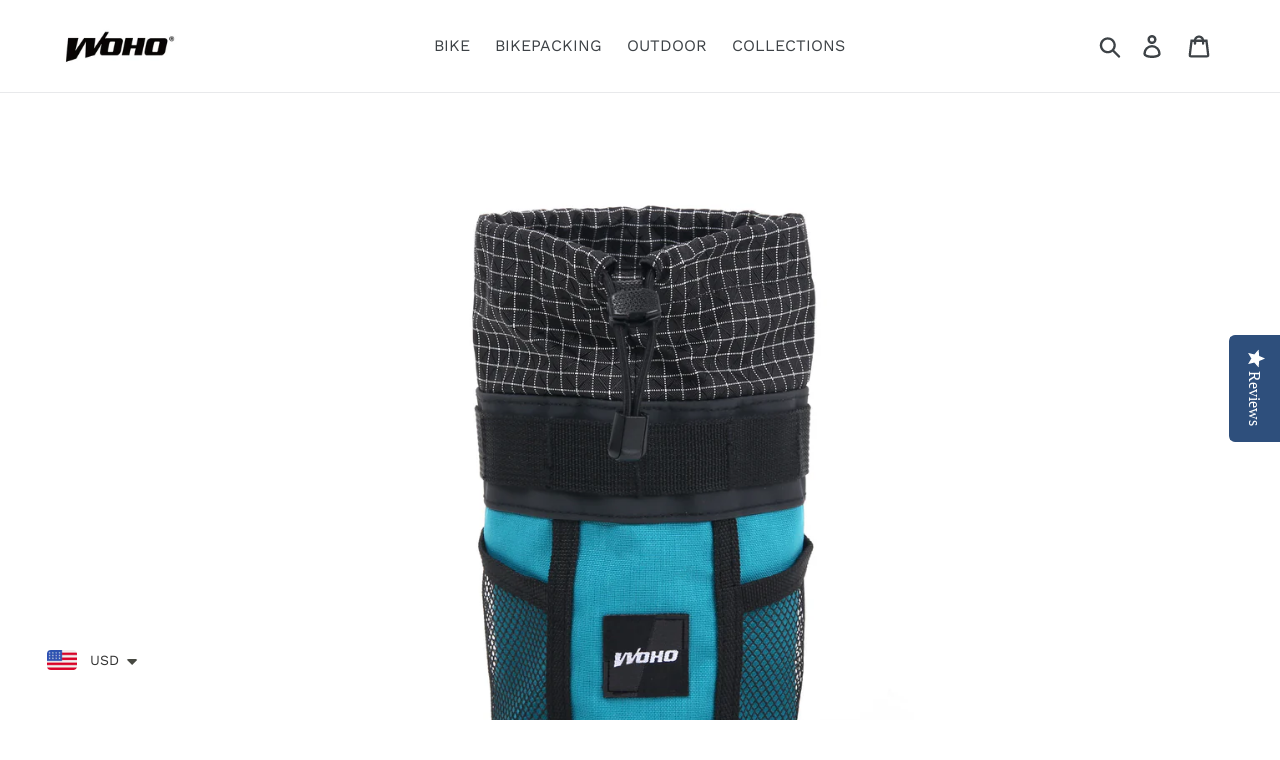

--- FILE ---
content_type: text/html; charset=utf-8
request_url: https://www.wohobike.com/en-asia/products/color-grind-almighty-cup
body_size: 29950
content:
<!DOCTYPE html>

 
<html class="no-js" lang="en">
<head><link rel="alternate" href="https://www.wohobike.com" hreflang="en" /><link rel="alternate" href="https://www.wohobike.com" hreflang="x-default" /><link rel="alternate" href="https://www.wohobike.com?lang=zh-TW" hreflang="zh-TW" />  <script id="ml_meta_options" type="text/javascript">
   	var ml_def_language_mf = "en"; 
  	var ml_available_languages_mf = {"en":"English","zh-TW":"zh-TW"};
    var ml_disabled_languages_mf = "";
    var ml_redirect_mf = "";    
    var ml_current_lang = "" != "" ? "" : ml_def_language_mf;
    var ml_cart_lang = "";


    
        var ml_domains_mf = {};
  	
	var ml_rtl = "ltr";
    var dis_arr = ml_disabled_languages_mf.split(',');
  
  	var avl_keys = Object.keys(ml_available_languages_mf);
  	for(var i=0;i < avl_keys.length;i++)
    {
    	if(dis_arr.includes(avl_keys[i]))
      		delete ml_available_languages_mf[avl_keys[i]]; 
    }
     
  </script>  	<script type="text/javascript">
  </script> <script src="//www.wohobike.com/cdn/shop/t/3/assets/ml.js?v=128081352433839072981573806161" type="text/javascript"></script> <link href="//www.wohobike.com/cdn/shop/t/3/assets/ml_switcher.css?v=172787741263751640061573806161" rel="stylesheet" type="text/css" media="all" /> 
  <meta charset="utf-8">
  <meta http-equiv="X-UA-Compatible" content="IE=edge,chrome=1">
  <meta name="viewport" content="width=device-width,initial-scale=1">
  <meta name="theme-color" content="#000000">
  <link rel="canonical" href="https://www.wohobike.com/en-asia/products/color-grind-almighty-cup"><link rel="shortcut icon" href="//www.wohobike.com/cdn/shop/files/woho_icon_32x32.png?v=1614338951" type="image/png"><title>ColorGrind Almighty Cup | Cordura®
&ndash; WOHO BIKE ADVENTURE &amp; BIKEPACKING</title><meta name="description" content="ColorGrind Almighty Cup The Almighty Cup is a must-have gear for any ultralight bikepacking system and also great for everyday riding and commuting too. Designed to add easy-access storage space for frequently used items like water bottle, tools, arm warmers, snacks and so on. Now the &quot;ColorGrind Almighty Cup&quot; will be ">

<!-- /snippets/social-meta-tags.liquid -->





<meta property="og:site_name" content="WOHO BIKE ADVENTURE &amp; BIKEPACKING">
<meta property="og:url" content="https://www.wohobike.com/en-asia/products/color-grind-almighty-cup">
<meta property="og:title" content="ColorGrind Almighty Cup | Cordura®">
<meta property="og:type" content="product">
<meta property="og:description" content="ColorGrind Almighty Cup The Almighty Cup is a must-have gear for any ultralight bikepacking system and also great for everyday riding and commuting too. Designed to add easy-access storage space for frequently used items like water bottle, tools, arm warmers, snacks and so on. Now the &quot;ColorGrind Almighty Cup&quot; will be ">

  <meta property="og:price:amount" content="26.78">
  <meta property="og:price:currency" content="USD">

<meta property="og:image" content="http://www.wohobike.com/cdn/shop/products/IMG_0721_1200x1200.jpg?v=1759568711"><meta property="og:image" content="http://www.wohobike.com/cdn/shop/products/IMG_0582_1200x1200.jpg?v=1759568711"><meta property="og:image" content="http://www.wohobike.com/cdn/shop/products/51357080765_bcbc14981d_o_1200x1200.jpg?v=1638524249">
<meta property="og:image:secure_url" content="https://www.wohobike.com/cdn/shop/products/IMG_0721_1200x1200.jpg?v=1759568711"><meta property="og:image:secure_url" content="https://www.wohobike.com/cdn/shop/products/IMG_0582_1200x1200.jpg?v=1759568711"><meta property="og:image:secure_url" content="https://www.wohobike.com/cdn/shop/products/51357080765_bcbc14981d_o_1200x1200.jpg?v=1638524249">


  <meta name="twitter:site" content="@wohobike">

<meta name="twitter:card" content="summary_large_image">
<meta name="twitter:title" content="ColorGrind Almighty Cup | Cordura®">
<meta name="twitter:description" content="ColorGrind Almighty Cup The Almighty Cup is a must-have gear for any ultralight bikepacking system and also great for everyday riding and commuting too. Designed to add easy-access storage space for frequently used items like water bottle, tools, arm warmers, snacks and so on. Now the &quot;ColorGrind Almighty Cup&quot; will be ">


  <link href="//www.wohobike.com/cdn/shop/t/3/assets/theme.scss.css?v=59029963116386100641759569510" rel="stylesheet" type="text/css" media="all" />

  <script>
    var theme = {
      breakpoints: {
        medium: 750,
        large: 990,
        widescreen: 1400
      },
      strings: {
        addToCart: "Add to cart",
        soldOut: "Sold out",
        unavailable: "Unavailable",
        regularPrice: "Regular price",
        salePrice: "Sale price",
        sale: "Sale",
        showMore: "Show More",
        showLess: "Show Less",
        addressError: "Error looking up that address",
        addressNoResults: "No results for that address",
        addressQueryLimit: "You have exceeded the Google API usage limit. Consider upgrading to a \u003ca href=\"https:\/\/developers.google.com\/maps\/premium\/usage-limits\"\u003ePremium Plan\u003c\/a\u003e.",
        authError: "There was a problem authenticating your Google Maps account.",
        newWindow: "Opens in a new window.",
        external: "Opens external website.",
        newWindowExternal: "Opens external website in a new window.",
        removeLabel: "Remove [product]",
        update: "Update",
        quantity: "Quantity",
        discountedTotal: "Discounted total",
        regularTotal: "Regular total",
        priceColumn: "See Price column for discount details.",
        quantityMinimumMessage: "Quantity must be 1 or more",
        cartError: "There was an error while updating your cart. Please try again.",
        removedItemMessage: "Removed \u003cspan class=\"cart__removed-product-details\"\u003e([quantity]) [link]\u003c\/span\u003e from your cart.",
        unitPrice: "Unit price",
        unitPriceSeparator: "per",
        oneCartCount: "1 item",
        otherCartCount: "[count] items",
        quantityLabel: "Quantity: [count]"
      },
      moneyFormat: "\u003cspan class=transcy-money\u003e\u003cspan class=money\u003e\u003cspan class=money\u003e${{amount}}\u003c\/span\u003e\u003c\/span\u003e\u003c\/span\u003e",
      moneyFormatWithCurrency: "\u003cspan class=transcy-money\u003e\u003cspan class=money\u003e${{amount}}\u003c\/span\u003e\u003c\/span\u003e"
    }

    document.documentElement.className = document.documentElement.className.replace('no-js', 'js');
  </script><script src="//www.wohobike.com/cdn/shop/t/3/assets/lazysizes.js?v=94224023136283657951573806160" async="async"></script>
  <script src="//www.wohobike.com/cdn/shop/t/3/assets/vendor.js?v=12001839194546984181573806165" defer="defer"></script>
  <script src="//www.wohobike.com/cdn/shop/t/3/assets/theme.js?v=43970868923318220201573806164" defer="defer"></script>

  <link href="//www.wohobike.com/cdn/shop/t/3/assets/ndnapps-sociallogin.css?v=69467810377314389601573806163" rel="stylesheet" type="text/css" media="all" />
<script>window.performance && window.performance.mark && window.performance.mark('shopify.content_for_header.start');</script><meta name="facebook-domain-verification" content="saykwk2kvzust5v4tbyq33uwo2oty3">
<meta name="google-site-verification" content="zaf9NRdB2VQp-xJXEDV88XqHB4fQfRo79px_3s1fYHE">
<meta id="shopify-digital-wallet" name="shopify-digital-wallet" content="/9874079791/digital_wallets/dialog">
<meta name="shopify-checkout-api-token" content="ef214f441c48097497b38d7b4ad08714">
<meta id="in-context-paypal-metadata" data-shop-id="9874079791" data-venmo-supported="false" data-environment="production" data-locale="en_US" data-paypal-v4="true" data-currency="USD">
<link rel="alternate" hreflang="x-default" href="https://www.wohobike.com/products/color-grind-almighty-cup">
<link rel="alternate" hreflang="de" href="https://www.wohobike.com/de/products/color-grind-almighty-cup">
<link rel="alternate" hreflang="fr" href="https://www.wohobike.com/fr/products/color-grind-almighty-cup">
<link rel="alternate" hreflang="en-CA" href="https://www.wohobike.com/en-ca/products/color-grind-almighty-cup">
<link rel="alternate" hreflang="fr-CA" href="https://www.wohobike.com/fr-ca/products/color-grind-almighty-cup">
<link rel="alternate" hreflang="en-AU" href="https://www.wohobike.com/en-au/products/color-grind-almighty-cup">
<link rel="alternate" hreflang="zh-Hant-TW" href="https://www.wohobike.com/zh-tw/products/color-grind-almighty-cup">
<link rel="alternate" hreflang="en-TW" href="https://www.wohobike.com/en-tw/products/color-grind-almighty-cup">
<link rel="alternate" hreflang="en-ES" href="https://www.wohobike.com/en-eu/products/color-grind-almighty-cup">
<link rel="alternate" hreflang="de-ES" href="https://www.wohobike.com/de-eu/products/color-grind-almighty-cup">
<link rel="alternate" hreflang="fr-ES" href="https://www.wohobike.com/fr-eu/products/color-grind-almighty-cup">
<link rel="alternate" hreflang="en-HU" href="https://www.wohobike.com/en-eu/products/color-grind-almighty-cup">
<link rel="alternate" hreflang="de-HU" href="https://www.wohobike.com/de-eu/products/color-grind-almighty-cup">
<link rel="alternate" hreflang="fr-HU" href="https://www.wohobike.com/fr-eu/products/color-grind-almighty-cup">
<link rel="alternate" hreflang="en-LU" href="https://www.wohobike.com/en-eu/products/color-grind-almighty-cup">
<link rel="alternate" hreflang="de-LU" href="https://www.wohobike.com/de-eu/products/color-grind-almighty-cup">
<link rel="alternate" hreflang="fr-LU" href="https://www.wohobike.com/fr-eu/products/color-grind-almighty-cup">
<link rel="alternate" hreflang="en-AT" href="https://www.wohobike.com/en-eu/products/color-grind-almighty-cup">
<link rel="alternate" hreflang="de-AT" href="https://www.wohobike.com/de-eu/products/color-grind-almighty-cup">
<link rel="alternate" hreflang="fr-AT" href="https://www.wohobike.com/fr-eu/products/color-grind-almighty-cup">
<link rel="alternate" hreflang="en-IT" href="https://www.wohobike.com/en-eu/products/color-grind-almighty-cup">
<link rel="alternate" hreflang="de-IT" href="https://www.wohobike.com/de-eu/products/color-grind-almighty-cup">
<link rel="alternate" hreflang="fr-IT" href="https://www.wohobike.com/fr-eu/products/color-grind-almighty-cup">
<link rel="alternate" hreflang="en-DE" href="https://www.wohobike.com/en-eu/products/color-grind-almighty-cup">
<link rel="alternate" hreflang="de-DE" href="https://www.wohobike.com/de-eu/products/color-grind-almighty-cup">
<link rel="alternate" hreflang="fr-DE" href="https://www.wohobike.com/fr-eu/products/color-grind-almighty-cup">
<link rel="alternate" hreflang="en-RO" href="https://www.wohobike.com/en-eu/products/color-grind-almighty-cup">
<link rel="alternate" hreflang="de-RO" href="https://www.wohobike.com/de-eu/products/color-grind-almighty-cup">
<link rel="alternate" hreflang="fr-RO" href="https://www.wohobike.com/fr-eu/products/color-grind-almighty-cup">
<link rel="alternate" hreflang="en-NL" href="https://www.wohobike.com/en-eu/products/color-grind-almighty-cup">
<link rel="alternate" hreflang="de-NL" href="https://www.wohobike.com/de-eu/products/color-grind-almighty-cup">
<link rel="alternate" hreflang="fr-NL" href="https://www.wohobike.com/fr-eu/products/color-grind-almighty-cup">
<link rel="alternate" hreflang="en-CZ" href="https://www.wohobike.com/en-eu/products/color-grind-almighty-cup">
<link rel="alternate" hreflang="de-CZ" href="https://www.wohobike.com/de-eu/products/color-grind-almighty-cup">
<link rel="alternate" hreflang="fr-CZ" href="https://www.wohobike.com/fr-eu/products/color-grind-almighty-cup">
<link rel="alternate" hreflang="en-CY" href="https://www.wohobike.com/en-eu/products/color-grind-almighty-cup">
<link rel="alternate" hreflang="de-CY" href="https://www.wohobike.com/de-eu/products/color-grind-almighty-cup">
<link rel="alternate" hreflang="fr-CY" href="https://www.wohobike.com/fr-eu/products/color-grind-almighty-cup">
<link rel="alternate" hreflang="en-SI" href="https://www.wohobike.com/en-eu/products/color-grind-almighty-cup">
<link rel="alternate" hreflang="de-SI" href="https://www.wohobike.com/de-eu/products/color-grind-almighty-cup">
<link rel="alternate" hreflang="fr-SI" href="https://www.wohobike.com/fr-eu/products/color-grind-almighty-cup">
<link rel="alternate" hreflang="en-SK" href="https://www.wohobike.com/en-eu/products/color-grind-almighty-cup">
<link rel="alternate" hreflang="de-SK" href="https://www.wohobike.com/de-eu/products/color-grind-almighty-cup">
<link rel="alternate" hreflang="fr-SK" href="https://www.wohobike.com/fr-eu/products/color-grind-almighty-cup">
<link rel="alternate" hreflang="en-BG" href="https://www.wohobike.com/en-eu/products/color-grind-almighty-cup">
<link rel="alternate" hreflang="de-BG" href="https://www.wohobike.com/de-eu/products/color-grind-almighty-cup">
<link rel="alternate" hreflang="fr-BG" href="https://www.wohobike.com/fr-eu/products/color-grind-almighty-cup">
<link rel="alternate" hreflang="en-PL" href="https://www.wohobike.com/en-eu/products/color-grind-almighty-cup">
<link rel="alternate" hreflang="de-PL" href="https://www.wohobike.com/de-eu/products/color-grind-almighty-cup">
<link rel="alternate" hreflang="fr-PL" href="https://www.wohobike.com/fr-eu/products/color-grind-almighty-cup">
<link rel="alternate" hreflang="en-LV" href="https://www.wohobike.com/en-eu/products/color-grind-almighty-cup">
<link rel="alternate" hreflang="de-LV" href="https://www.wohobike.com/de-eu/products/color-grind-almighty-cup">
<link rel="alternate" hreflang="fr-LV" href="https://www.wohobike.com/fr-eu/products/color-grind-almighty-cup">
<link rel="alternate" hreflang="en-BE" href="https://www.wohobike.com/en-eu/products/color-grind-almighty-cup">
<link rel="alternate" hreflang="de-BE" href="https://www.wohobike.com/de-eu/products/color-grind-almighty-cup">
<link rel="alternate" hreflang="fr-BE" href="https://www.wohobike.com/fr-eu/products/color-grind-almighty-cup">
<link rel="alternate" hreflang="en-DK" href="https://www.wohobike.com/en-eu/products/color-grind-almighty-cup">
<link rel="alternate" hreflang="de-DK" href="https://www.wohobike.com/de-eu/products/color-grind-almighty-cup">
<link rel="alternate" hreflang="fr-DK" href="https://www.wohobike.com/fr-eu/products/color-grind-almighty-cup">
<link rel="alternate" hreflang="en-LT" href="https://www.wohobike.com/en-eu/products/color-grind-almighty-cup">
<link rel="alternate" hreflang="de-LT" href="https://www.wohobike.com/de-eu/products/color-grind-almighty-cup">
<link rel="alternate" hreflang="fr-LT" href="https://www.wohobike.com/fr-eu/products/color-grind-almighty-cup">
<link rel="alternate" hreflang="en-HR" href="https://www.wohobike.com/en-eu/products/color-grind-almighty-cup">
<link rel="alternate" hreflang="de-HR" href="https://www.wohobike.com/de-eu/products/color-grind-almighty-cup">
<link rel="alternate" hreflang="fr-HR" href="https://www.wohobike.com/fr-eu/products/color-grind-almighty-cup">
<link rel="alternate" hreflang="en-GR" href="https://www.wohobike.com/en-eu/products/color-grind-almighty-cup">
<link rel="alternate" hreflang="de-GR" href="https://www.wohobike.com/de-eu/products/color-grind-almighty-cup">
<link rel="alternate" hreflang="fr-GR" href="https://www.wohobike.com/fr-eu/products/color-grind-almighty-cup">
<link rel="alternate" hreflang="en-FR" href="https://www.wohobike.com/en-eu/products/color-grind-almighty-cup">
<link rel="alternate" hreflang="de-FR" href="https://www.wohobike.com/de-eu/products/color-grind-almighty-cup">
<link rel="alternate" hreflang="fr-FR" href="https://www.wohobike.com/fr-eu/products/color-grind-almighty-cup">
<link rel="alternate" hreflang="en-FI" href="https://www.wohobike.com/en-eu/products/color-grind-almighty-cup">
<link rel="alternate" hreflang="de-FI" href="https://www.wohobike.com/de-eu/products/color-grind-almighty-cup">
<link rel="alternate" hreflang="fr-FI" href="https://www.wohobike.com/fr-eu/products/color-grind-almighty-cup">
<link rel="alternate" hreflang="en-EE" href="https://www.wohobike.com/en-eu/products/color-grind-almighty-cup">
<link rel="alternate" hreflang="de-EE" href="https://www.wohobike.com/de-eu/products/color-grind-almighty-cup">
<link rel="alternate" hreflang="fr-EE" href="https://www.wohobike.com/fr-eu/products/color-grind-almighty-cup">
<link rel="alternate" hreflang="en-IE" href="https://www.wohobike.com/en-eu/products/color-grind-almighty-cup">
<link rel="alternate" hreflang="de-IE" href="https://www.wohobike.com/de-eu/products/color-grind-almighty-cup">
<link rel="alternate" hreflang="fr-IE" href="https://www.wohobike.com/fr-eu/products/color-grind-almighty-cup">
<link rel="alternate" hreflang="en-SE" href="https://www.wohobike.com/en-eu/products/color-grind-almighty-cup">
<link rel="alternate" hreflang="de-SE" href="https://www.wohobike.com/de-eu/products/color-grind-almighty-cup">
<link rel="alternate" hreflang="fr-SE" href="https://www.wohobike.com/fr-eu/products/color-grind-almighty-cup">
<link rel="alternate" hreflang="en-PT" href="https://www.wohobike.com/en-eu/products/color-grind-almighty-cup">
<link rel="alternate" hreflang="de-PT" href="https://www.wohobike.com/de-eu/products/color-grind-almighty-cup">
<link rel="alternate" hreflang="fr-PT" href="https://www.wohobike.com/fr-eu/products/color-grind-almighty-cup">
<link rel="alternate" hreflang="en-MT" href="https://www.wohobike.com/en-eu/products/color-grind-almighty-cup">
<link rel="alternate" hreflang="de-MT" href="https://www.wohobike.com/de-eu/products/color-grind-almighty-cup">
<link rel="alternate" hreflang="fr-MT" href="https://www.wohobike.com/fr-eu/products/color-grind-almighty-cup">
<link rel="alternate" hreflang="en-TM" href="https://www.wohobike.com/en-asia/products/color-grind-almighty-cup">
<link rel="alternate" hreflang="de-TM" href="https://www.wohobike.com/de-asia/products/color-grind-almighty-cup">
<link rel="alternate" hreflang="fr-TM" href="https://www.wohobike.com/fr-asia/products/color-grind-almighty-cup">
<link rel="alternate" hreflang="en-BT" href="https://www.wohobike.com/en-asia/products/color-grind-almighty-cup">
<link rel="alternate" hreflang="de-BT" href="https://www.wohobike.com/de-asia/products/color-grind-almighty-cup">
<link rel="alternate" hreflang="fr-BT" href="https://www.wohobike.com/fr-asia/products/color-grind-almighty-cup">
<link rel="alternate" hreflang="en-CN" href="https://www.wohobike.com/en-asia/products/color-grind-almighty-cup">
<link rel="alternate" hreflang="de-CN" href="https://www.wohobike.com/de-asia/products/color-grind-almighty-cup">
<link rel="alternate" hreflang="fr-CN" href="https://www.wohobike.com/fr-asia/products/color-grind-almighty-cup">
<link rel="alternate" hreflang="en-HK" href="https://www.wohobike.com/en-asia/products/color-grind-almighty-cup">
<link rel="alternate" hreflang="de-HK" href="https://www.wohobike.com/de-asia/products/color-grind-almighty-cup">
<link rel="alternate" hreflang="fr-HK" href="https://www.wohobike.com/fr-asia/products/color-grind-almighty-cup">
<link rel="alternate" hreflang="en-MO" href="https://www.wohobike.com/en-asia/products/color-grind-almighty-cup">
<link rel="alternate" hreflang="de-MO" href="https://www.wohobike.com/de-asia/products/color-grind-almighty-cup">
<link rel="alternate" hreflang="fr-MO" href="https://www.wohobike.com/fr-asia/products/color-grind-almighty-cup">
<link rel="alternate" hreflang="en-BH" href="https://www.wohobike.com/en-asia/products/color-grind-almighty-cup">
<link rel="alternate" hreflang="de-BH" href="https://www.wohobike.com/de-asia/products/color-grind-almighty-cup">
<link rel="alternate" hreflang="fr-BH" href="https://www.wohobike.com/fr-asia/products/color-grind-almighty-cup">
<link rel="alternate" hreflang="en-PS" href="https://www.wohobike.com/en-asia/products/color-grind-almighty-cup">
<link rel="alternate" hreflang="de-PS" href="https://www.wohobike.com/de-asia/products/color-grind-almighty-cup">
<link rel="alternate" hreflang="fr-PS" href="https://www.wohobike.com/fr-asia/products/color-grind-almighty-cup">
<link rel="alternate" hreflang="en-PK" href="https://www.wohobike.com/en-asia/products/color-grind-almighty-cup">
<link rel="alternate" hreflang="de-PK" href="https://www.wohobike.com/de-asia/products/color-grind-almighty-cup">
<link rel="alternate" hreflang="fr-PK" href="https://www.wohobike.com/fr-asia/products/color-grind-almighty-cup">
<link rel="alternate" hreflang="en-JP" href="https://www.wohobike.com/en-asia/products/color-grind-almighty-cup">
<link rel="alternate" hreflang="de-JP" href="https://www.wohobike.com/de-asia/products/color-grind-almighty-cup">
<link rel="alternate" hreflang="fr-JP" href="https://www.wohobike.com/fr-asia/products/color-grind-almighty-cup">
<link rel="alternate" hreflang="en-IL" href="https://www.wohobike.com/en-asia/products/color-grind-almighty-cup">
<link rel="alternate" hreflang="de-IL" href="https://www.wohobike.com/de-asia/products/color-grind-almighty-cup">
<link rel="alternate" hreflang="fr-IL" href="https://www.wohobike.com/fr-asia/products/color-grind-almighty-cup">
<link rel="alternate" hreflang="en-QA" href="https://www.wohobike.com/en-asia/products/color-grind-almighty-cup">
<link rel="alternate" hreflang="de-QA" href="https://www.wohobike.com/de-asia/products/color-grind-almighty-cup">
<link rel="alternate" hreflang="fr-QA" href="https://www.wohobike.com/fr-asia/products/color-grind-almighty-cup">
<link rel="alternate" hreflang="en-NP" href="https://www.wohobike.com/en-asia/products/color-grind-almighty-cup">
<link rel="alternate" hreflang="de-NP" href="https://www.wohobike.com/de-asia/products/color-grind-almighty-cup">
<link rel="alternate" hreflang="fr-NP" href="https://www.wohobike.com/fr-asia/products/color-grind-almighty-cup">
<link rel="alternate" hreflang="en-IQ" href="https://www.wohobike.com/en-asia/products/color-grind-almighty-cup">
<link rel="alternate" hreflang="de-IQ" href="https://www.wohobike.com/de-asia/products/color-grind-almighty-cup">
<link rel="alternate" hreflang="fr-IQ" href="https://www.wohobike.com/fr-asia/products/color-grind-almighty-cup">
<link rel="alternate" hreflang="en-ID" href="https://www.wohobike.com/en-asia/products/color-grind-almighty-cup">
<link rel="alternate" hreflang="de-ID" href="https://www.wohobike.com/de-asia/products/color-grind-almighty-cup">
<link rel="alternate" hreflang="fr-ID" href="https://www.wohobike.com/fr-asia/products/color-grind-almighty-cup">
<link rel="alternate" hreflang="en-IN" href="https://www.wohobike.com/en-asia/products/color-grind-almighty-cup">
<link rel="alternate" hreflang="de-IN" href="https://www.wohobike.com/de-asia/products/color-grind-almighty-cup">
<link rel="alternate" hreflang="fr-IN" href="https://www.wohobike.com/fr-asia/products/color-grind-almighty-cup">
<link rel="alternate" hreflang="en-KG" href="https://www.wohobike.com/en-asia/products/color-grind-almighty-cup">
<link rel="alternate" hreflang="de-KG" href="https://www.wohobike.com/de-asia/products/color-grind-almighty-cup">
<link rel="alternate" hreflang="fr-KG" href="https://www.wohobike.com/fr-asia/products/color-grind-almighty-cup">
<link rel="alternate" hreflang="en-BN" href="https://www.wohobike.com/en-asia/products/color-grind-almighty-cup">
<link rel="alternate" hreflang="de-BN" href="https://www.wohobike.com/de-asia/products/color-grind-almighty-cup">
<link rel="alternate" hreflang="fr-BN" href="https://www.wohobike.com/fr-asia/products/color-grind-almighty-cup">
<link rel="alternate" hreflang="en-SA" href="https://www.wohobike.com/en-asia/products/color-grind-almighty-cup">
<link rel="alternate" hreflang="de-SA" href="https://www.wohobike.com/de-asia/products/color-grind-almighty-cup">
<link rel="alternate" hreflang="fr-SA" href="https://www.wohobike.com/fr-asia/products/color-grind-almighty-cup">
<link rel="alternate" hreflang="en-AZ" href="https://www.wohobike.com/en-asia/products/color-grind-almighty-cup">
<link rel="alternate" hreflang="de-AZ" href="https://www.wohobike.com/de-asia/products/color-grind-almighty-cup">
<link rel="alternate" hreflang="fr-AZ" href="https://www.wohobike.com/fr-asia/products/color-grind-almighty-cup">
<link rel="alternate" hreflang="en-BD" href="https://www.wohobike.com/en-asia/products/color-grind-almighty-cup">
<link rel="alternate" hreflang="de-BD" href="https://www.wohobike.com/de-asia/products/color-grind-almighty-cup">
<link rel="alternate" hreflang="fr-BD" href="https://www.wohobike.com/fr-asia/products/color-grind-almighty-cup">
<link rel="alternate" hreflang="en-AE" href="https://www.wohobike.com/en-asia/products/color-grind-almighty-cup">
<link rel="alternate" hreflang="de-AE" href="https://www.wohobike.com/de-asia/products/color-grind-almighty-cup">
<link rel="alternate" hreflang="fr-AE" href="https://www.wohobike.com/fr-asia/products/color-grind-almighty-cup">
<link rel="alternate" hreflang="en-OM" href="https://www.wohobike.com/en-asia/products/color-grind-almighty-cup">
<link rel="alternate" hreflang="de-OM" href="https://www.wohobike.com/de-asia/products/color-grind-almighty-cup">
<link rel="alternate" hreflang="fr-OM" href="https://www.wohobike.com/fr-asia/products/color-grind-almighty-cup">
<link rel="alternate" hreflang="en-AF" href="https://www.wohobike.com/en-asia/products/color-grind-almighty-cup">
<link rel="alternate" hreflang="de-AF" href="https://www.wohobike.com/de-asia/products/color-grind-almighty-cup">
<link rel="alternate" hreflang="fr-AF" href="https://www.wohobike.com/fr-asia/products/color-grind-almighty-cup">
<link rel="alternate" hreflang="en-RU" href="https://www.wohobike.com/en-asia/products/color-grind-almighty-cup">
<link rel="alternate" hreflang="de-RU" href="https://www.wohobike.com/de-asia/products/color-grind-almighty-cup">
<link rel="alternate" hreflang="fr-RU" href="https://www.wohobike.com/fr-asia/products/color-grind-almighty-cup">
<link rel="alternate" hreflang="en-KR" href="https://www.wohobike.com/en-asia/products/color-grind-almighty-cup">
<link rel="alternate" hreflang="de-KR" href="https://www.wohobike.com/de-asia/products/color-grind-almighty-cup">
<link rel="alternate" hreflang="fr-KR" href="https://www.wohobike.com/fr-asia/products/color-grind-almighty-cup">
<link rel="alternate" hreflang="en-KZ" href="https://www.wohobike.com/en-asia/products/color-grind-almighty-cup">
<link rel="alternate" hreflang="de-KZ" href="https://www.wohobike.com/de-asia/products/color-grind-almighty-cup">
<link rel="alternate" hreflang="fr-KZ" href="https://www.wohobike.com/fr-asia/products/color-grind-almighty-cup">
<link rel="alternate" hreflang="en-KH" href="https://www.wohobike.com/en-asia/products/color-grind-almighty-cup">
<link rel="alternate" hreflang="de-KH" href="https://www.wohobike.com/de-asia/products/color-grind-almighty-cup">
<link rel="alternate" hreflang="fr-KH" href="https://www.wohobike.com/fr-asia/products/color-grind-almighty-cup">
<link rel="alternate" hreflang="en-KW" href="https://www.wohobike.com/en-asia/products/color-grind-almighty-cup">
<link rel="alternate" hreflang="de-KW" href="https://www.wohobike.com/de-asia/products/color-grind-almighty-cup">
<link rel="alternate" hreflang="fr-KW" href="https://www.wohobike.com/fr-asia/products/color-grind-almighty-cup">
<link rel="alternate" hreflang="en-CC" href="https://www.wohobike.com/en-asia/products/color-grind-almighty-cup">
<link rel="alternate" hreflang="de-CC" href="https://www.wohobike.com/de-asia/products/color-grind-almighty-cup">
<link rel="alternate" hreflang="fr-CC" href="https://www.wohobike.com/fr-asia/products/color-grind-almighty-cup">
<link rel="alternate" hreflang="en-JO" href="https://www.wohobike.com/en-asia/products/color-grind-almighty-cup">
<link rel="alternate" hreflang="de-JO" href="https://www.wohobike.com/de-asia/products/color-grind-almighty-cup">
<link rel="alternate" hreflang="fr-JO" href="https://www.wohobike.com/fr-asia/products/color-grind-almighty-cup">
<link rel="alternate" hreflang="en-IO" href="https://www.wohobike.com/en-asia/products/color-grind-almighty-cup">
<link rel="alternate" hreflang="de-IO" href="https://www.wohobike.com/de-asia/products/color-grind-almighty-cup">
<link rel="alternate" hreflang="fr-IO" href="https://www.wohobike.com/fr-asia/products/color-grind-almighty-cup">
<link rel="alternate" hreflang="en-TH" href="https://www.wohobike.com/en-asia/products/color-grind-almighty-cup">
<link rel="alternate" hreflang="de-TH" href="https://www.wohobike.com/de-asia/products/color-grind-almighty-cup">
<link rel="alternate" hreflang="fr-TH" href="https://www.wohobike.com/fr-asia/products/color-grind-almighty-cup">
<link rel="alternate" hreflang="en-UZ" href="https://www.wohobike.com/en-asia/products/color-grind-almighty-cup">
<link rel="alternate" hreflang="de-UZ" href="https://www.wohobike.com/de-asia/products/color-grind-almighty-cup">
<link rel="alternate" hreflang="fr-UZ" href="https://www.wohobike.com/fr-asia/products/color-grind-almighty-cup">
<link rel="alternate" hreflang="en-MY" href="https://www.wohobike.com/en-asia/products/color-grind-almighty-cup">
<link rel="alternate" hreflang="de-MY" href="https://www.wohobike.com/de-asia/products/color-grind-almighty-cup">
<link rel="alternate" hreflang="fr-MY" href="https://www.wohobike.com/fr-asia/products/color-grind-almighty-cup">
<link rel="alternate" hreflang="en-MV" href="https://www.wohobike.com/en-asia/products/color-grind-almighty-cup">
<link rel="alternate" hreflang="de-MV" href="https://www.wohobike.com/de-asia/products/color-grind-almighty-cup">
<link rel="alternate" hreflang="fr-MV" href="https://www.wohobike.com/fr-asia/products/color-grind-almighty-cup">
<link rel="alternate" hreflang="en-LK" href="https://www.wohobike.com/en-asia/products/color-grind-almighty-cup">
<link rel="alternate" hreflang="de-LK" href="https://www.wohobike.com/de-asia/products/color-grind-almighty-cup">
<link rel="alternate" hreflang="fr-LK" href="https://www.wohobike.com/fr-asia/products/color-grind-almighty-cup">
<link rel="alternate" hreflang="en-PH" href="https://www.wohobike.com/en-asia/products/color-grind-almighty-cup">
<link rel="alternate" hreflang="de-PH" href="https://www.wohobike.com/de-asia/products/color-grind-almighty-cup">
<link rel="alternate" hreflang="fr-PH" href="https://www.wohobike.com/fr-asia/products/color-grind-almighty-cup">
<link rel="alternate" hreflang="en-VN" href="https://www.wohobike.com/en-asia/products/color-grind-almighty-cup">
<link rel="alternate" hreflang="de-VN" href="https://www.wohobike.com/de-asia/products/color-grind-almighty-cup">
<link rel="alternate" hreflang="fr-VN" href="https://www.wohobike.com/fr-asia/products/color-grind-almighty-cup">
<link rel="alternate" hreflang="en-TJ" href="https://www.wohobike.com/en-asia/products/color-grind-almighty-cup">
<link rel="alternate" hreflang="de-TJ" href="https://www.wohobike.com/de-asia/products/color-grind-almighty-cup">
<link rel="alternate" hreflang="fr-TJ" href="https://www.wohobike.com/fr-asia/products/color-grind-almighty-cup">
<link rel="alternate" hreflang="en-SG" href="https://www.wohobike.com/en-asia/products/color-grind-almighty-cup">
<link rel="alternate" hreflang="de-SG" href="https://www.wohobike.com/de-asia/products/color-grind-almighty-cup">
<link rel="alternate" hreflang="fr-SG" href="https://www.wohobike.com/fr-asia/products/color-grind-almighty-cup">
<link rel="alternate" hreflang="en-CX" href="https://www.wohobike.com/en-asia/products/color-grind-almighty-cup">
<link rel="alternate" hreflang="de-CX" href="https://www.wohobike.com/de-asia/products/color-grind-almighty-cup">
<link rel="alternate" hreflang="fr-CX" href="https://www.wohobike.com/fr-asia/products/color-grind-almighty-cup">
<link rel="alternate" hreflang="en-YE" href="https://www.wohobike.com/en-asia/products/color-grind-almighty-cup">
<link rel="alternate" hreflang="de-YE" href="https://www.wohobike.com/de-asia/products/color-grind-almighty-cup">
<link rel="alternate" hreflang="fr-YE" href="https://www.wohobike.com/fr-asia/products/color-grind-almighty-cup">
<link rel="alternate" hreflang="en-MN" href="https://www.wohobike.com/en-asia/products/color-grind-almighty-cup">
<link rel="alternate" hreflang="de-MN" href="https://www.wohobike.com/de-asia/products/color-grind-almighty-cup">
<link rel="alternate" hreflang="fr-MN" href="https://www.wohobike.com/fr-asia/products/color-grind-almighty-cup">
<link rel="alternate" hreflang="en-LA" href="https://www.wohobike.com/en-asia/products/color-grind-almighty-cup">
<link rel="alternate" hreflang="de-LA" href="https://www.wohobike.com/de-asia/products/color-grind-almighty-cup">
<link rel="alternate" hreflang="fr-LA" href="https://www.wohobike.com/fr-asia/products/color-grind-almighty-cup">
<link rel="alternate" hreflang="en-MM" href="https://www.wohobike.com/en-asia/products/color-grind-almighty-cup">
<link rel="alternate" hreflang="de-MM" href="https://www.wohobike.com/de-asia/products/color-grind-almighty-cup">
<link rel="alternate" hreflang="fr-MM" href="https://www.wohobike.com/fr-asia/products/color-grind-almighty-cup">
<link rel="alternate" hreflang="en-LB" href="https://www.wohobike.com/en-asia/products/color-grind-almighty-cup">
<link rel="alternate" hreflang="de-LB" href="https://www.wohobike.com/de-asia/products/color-grind-almighty-cup">
<link rel="alternate" hreflang="fr-LB" href="https://www.wohobike.com/fr-asia/products/color-grind-almighty-cup">
<link rel="alternate" hreflang="en-NZ" href="https://www.wohobike.com/en-nz/products/color-grind-almighty-cup">
<link rel="alternate" hreflang="de-NZ" href="https://www.wohobike.com/de-nz/products/color-grind-almighty-cup">
<link rel="alternate" hreflang="fr-NZ" href="https://www.wohobike.com/fr-nz/products/color-grind-almighty-cup">
<link rel="alternate" hreflang="en-AC" href="https://www.wohobike.com/en-world/products/color-grind-almighty-cup">
<link rel="alternate" hreflang="de-AC" href="https://www.wohobike.com/de-world/products/color-grind-almighty-cup">
<link rel="alternate" hreflang="fr-AC" href="https://www.wohobike.com/fr-world/products/color-grind-almighty-cup">
<link rel="alternate" hreflang="en-AD" href="https://www.wohobike.com/en-world/products/color-grind-almighty-cup">
<link rel="alternate" hreflang="de-AD" href="https://www.wohobike.com/de-world/products/color-grind-almighty-cup">
<link rel="alternate" hreflang="fr-AD" href="https://www.wohobike.com/fr-world/products/color-grind-almighty-cup">
<link rel="alternate" hreflang="en-AG" href="https://www.wohobike.com/en-world/products/color-grind-almighty-cup">
<link rel="alternate" hreflang="de-AG" href="https://www.wohobike.com/de-world/products/color-grind-almighty-cup">
<link rel="alternate" hreflang="fr-AG" href="https://www.wohobike.com/fr-world/products/color-grind-almighty-cup">
<link rel="alternate" hreflang="en-AI" href="https://www.wohobike.com/en-world/products/color-grind-almighty-cup">
<link rel="alternate" hreflang="de-AI" href="https://www.wohobike.com/de-world/products/color-grind-almighty-cup">
<link rel="alternate" hreflang="fr-AI" href="https://www.wohobike.com/fr-world/products/color-grind-almighty-cup">
<link rel="alternate" hreflang="en-AL" href="https://www.wohobike.com/en-world/products/color-grind-almighty-cup">
<link rel="alternate" hreflang="de-AL" href="https://www.wohobike.com/de-world/products/color-grind-almighty-cup">
<link rel="alternate" hreflang="fr-AL" href="https://www.wohobike.com/fr-world/products/color-grind-almighty-cup">
<link rel="alternate" hreflang="en-AM" href="https://www.wohobike.com/en-world/products/color-grind-almighty-cup">
<link rel="alternate" hreflang="de-AM" href="https://www.wohobike.com/de-world/products/color-grind-almighty-cup">
<link rel="alternate" hreflang="fr-AM" href="https://www.wohobike.com/fr-world/products/color-grind-almighty-cup">
<link rel="alternate" hreflang="en-AO" href="https://www.wohobike.com/en-world/products/color-grind-almighty-cup">
<link rel="alternate" hreflang="de-AO" href="https://www.wohobike.com/de-world/products/color-grind-almighty-cup">
<link rel="alternate" hreflang="fr-AO" href="https://www.wohobike.com/fr-world/products/color-grind-almighty-cup">
<link rel="alternate" hreflang="en-AR" href="https://www.wohobike.com/en-world/products/color-grind-almighty-cup">
<link rel="alternate" hreflang="de-AR" href="https://www.wohobike.com/de-world/products/color-grind-almighty-cup">
<link rel="alternate" hreflang="fr-AR" href="https://www.wohobike.com/fr-world/products/color-grind-almighty-cup">
<link rel="alternate" hreflang="en-AW" href="https://www.wohobike.com/en-world/products/color-grind-almighty-cup">
<link rel="alternate" hreflang="de-AW" href="https://www.wohobike.com/de-world/products/color-grind-almighty-cup">
<link rel="alternate" hreflang="fr-AW" href="https://www.wohobike.com/fr-world/products/color-grind-almighty-cup">
<link rel="alternate" hreflang="en-AX" href="https://www.wohobike.com/en-world/products/color-grind-almighty-cup">
<link rel="alternate" hreflang="de-AX" href="https://www.wohobike.com/de-world/products/color-grind-almighty-cup">
<link rel="alternate" hreflang="fr-AX" href="https://www.wohobike.com/fr-world/products/color-grind-almighty-cup">
<link rel="alternate" hreflang="en-BA" href="https://www.wohobike.com/en-world/products/color-grind-almighty-cup">
<link rel="alternate" hreflang="de-BA" href="https://www.wohobike.com/de-world/products/color-grind-almighty-cup">
<link rel="alternate" hreflang="fr-BA" href="https://www.wohobike.com/fr-world/products/color-grind-almighty-cup">
<link rel="alternate" hreflang="en-BB" href="https://www.wohobike.com/en-world/products/color-grind-almighty-cup">
<link rel="alternate" hreflang="de-BB" href="https://www.wohobike.com/de-world/products/color-grind-almighty-cup">
<link rel="alternate" hreflang="fr-BB" href="https://www.wohobike.com/fr-world/products/color-grind-almighty-cup">
<link rel="alternate" hreflang="en-BF" href="https://www.wohobike.com/en-world/products/color-grind-almighty-cup">
<link rel="alternate" hreflang="de-BF" href="https://www.wohobike.com/de-world/products/color-grind-almighty-cup">
<link rel="alternate" hreflang="fr-BF" href="https://www.wohobike.com/fr-world/products/color-grind-almighty-cup">
<link rel="alternate" hreflang="en-BI" href="https://www.wohobike.com/en-world/products/color-grind-almighty-cup">
<link rel="alternate" hreflang="de-BI" href="https://www.wohobike.com/de-world/products/color-grind-almighty-cup">
<link rel="alternate" hreflang="fr-BI" href="https://www.wohobike.com/fr-world/products/color-grind-almighty-cup">
<link rel="alternate" hreflang="en-BJ" href="https://www.wohobike.com/en-world/products/color-grind-almighty-cup">
<link rel="alternate" hreflang="de-BJ" href="https://www.wohobike.com/de-world/products/color-grind-almighty-cup">
<link rel="alternate" hreflang="fr-BJ" href="https://www.wohobike.com/fr-world/products/color-grind-almighty-cup">
<link rel="alternate" hreflang="en-BL" href="https://www.wohobike.com/en-world/products/color-grind-almighty-cup">
<link rel="alternate" hreflang="de-BL" href="https://www.wohobike.com/de-world/products/color-grind-almighty-cup">
<link rel="alternate" hreflang="fr-BL" href="https://www.wohobike.com/fr-world/products/color-grind-almighty-cup">
<link rel="alternate" hreflang="en-BM" href="https://www.wohobike.com/en-world/products/color-grind-almighty-cup">
<link rel="alternate" hreflang="de-BM" href="https://www.wohobike.com/de-world/products/color-grind-almighty-cup">
<link rel="alternate" hreflang="fr-BM" href="https://www.wohobike.com/fr-world/products/color-grind-almighty-cup">
<link rel="alternate" hreflang="en-BO" href="https://www.wohobike.com/en-world/products/color-grind-almighty-cup">
<link rel="alternate" hreflang="de-BO" href="https://www.wohobike.com/de-world/products/color-grind-almighty-cup">
<link rel="alternate" hreflang="fr-BO" href="https://www.wohobike.com/fr-world/products/color-grind-almighty-cup">
<link rel="alternate" hreflang="en-BQ" href="https://www.wohobike.com/en-world/products/color-grind-almighty-cup">
<link rel="alternate" hreflang="de-BQ" href="https://www.wohobike.com/de-world/products/color-grind-almighty-cup">
<link rel="alternate" hreflang="fr-BQ" href="https://www.wohobike.com/fr-world/products/color-grind-almighty-cup">
<link rel="alternate" hreflang="en-BR" href="https://www.wohobike.com/en-world/products/color-grind-almighty-cup">
<link rel="alternate" hreflang="de-BR" href="https://www.wohobike.com/de-world/products/color-grind-almighty-cup">
<link rel="alternate" hreflang="fr-BR" href="https://www.wohobike.com/fr-world/products/color-grind-almighty-cup">
<link rel="alternate" hreflang="en-BS" href="https://www.wohobike.com/en-world/products/color-grind-almighty-cup">
<link rel="alternate" hreflang="de-BS" href="https://www.wohobike.com/de-world/products/color-grind-almighty-cup">
<link rel="alternate" hreflang="fr-BS" href="https://www.wohobike.com/fr-world/products/color-grind-almighty-cup">
<link rel="alternate" hreflang="en-BW" href="https://www.wohobike.com/en-world/products/color-grind-almighty-cup">
<link rel="alternate" hreflang="de-BW" href="https://www.wohobike.com/de-world/products/color-grind-almighty-cup">
<link rel="alternate" hreflang="fr-BW" href="https://www.wohobike.com/fr-world/products/color-grind-almighty-cup">
<link rel="alternate" hreflang="en-BY" href="https://www.wohobike.com/en-world/products/color-grind-almighty-cup">
<link rel="alternate" hreflang="de-BY" href="https://www.wohobike.com/de-world/products/color-grind-almighty-cup">
<link rel="alternate" hreflang="fr-BY" href="https://www.wohobike.com/fr-world/products/color-grind-almighty-cup">
<link rel="alternate" hreflang="en-BZ" href="https://www.wohobike.com/en-world/products/color-grind-almighty-cup">
<link rel="alternate" hreflang="de-BZ" href="https://www.wohobike.com/de-world/products/color-grind-almighty-cup">
<link rel="alternate" hreflang="fr-BZ" href="https://www.wohobike.com/fr-world/products/color-grind-almighty-cup">
<link rel="alternate" hreflang="en-CD" href="https://www.wohobike.com/en-world/products/color-grind-almighty-cup">
<link rel="alternate" hreflang="de-CD" href="https://www.wohobike.com/de-world/products/color-grind-almighty-cup">
<link rel="alternate" hreflang="fr-CD" href="https://www.wohobike.com/fr-world/products/color-grind-almighty-cup">
<link rel="alternate" hreflang="en-CF" href="https://www.wohobike.com/en-world/products/color-grind-almighty-cup">
<link rel="alternate" hreflang="de-CF" href="https://www.wohobike.com/de-world/products/color-grind-almighty-cup">
<link rel="alternate" hreflang="fr-CF" href="https://www.wohobike.com/fr-world/products/color-grind-almighty-cup">
<link rel="alternate" hreflang="en-CG" href="https://www.wohobike.com/en-world/products/color-grind-almighty-cup">
<link rel="alternate" hreflang="de-CG" href="https://www.wohobike.com/de-world/products/color-grind-almighty-cup">
<link rel="alternate" hreflang="fr-CG" href="https://www.wohobike.com/fr-world/products/color-grind-almighty-cup">
<link rel="alternate" hreflang="en-CH" href="https://www.wohobike.com/en-world/products/color-grind-almighty-cup">
<link rel="alternate" hreflang="de-CH" href="https://www.wohobike.com/de-world/products/color-grind-almighty-cup">
<link rel="alternate" hreflang="fr-CH" href="https://www.wohobike.com/fr-world/products/color-grind-almighty-cup">
<link rel="alternate" hreflang="en-CI" href="https://www.wohobike.com/en-world/products/color-grind-almighty-cup">
<link rel="alternate" hreflang="de-CI" href="https://www.wohobike.com/de-world/products/color-grind-almighty-cup">
<link rel="alternate" hreflang="fr-CI" href="https://www.wohobike.com/fr-world/products/color-grind-almighty-cup">
<link rel="alternate" hreflang="en-CK" href="https://www.wohobike.com/en-world/products/color-grind-almighty-cup">
<link rel="alternate" hreflang="de-CK" href="https://www.wohobike.com/de-world/products/color-grind-almighty-cup">
<link rel="alternate" hreflang="fr-CK" href="https://www.wohobike.com/fr-world/products/color-grind-almighty-cup">
<link rel="alternate" hreflang="en-CL" href="https://www.wohobike.com/en-world/products/color-grind-almighty-cup">
<link rel="alternate" hreflang="de-CL" href="https://www.wohobike.com/de-world/products/color-grind-almighty-cup">
<link rel="alternate" hreflang="fr-CL" href="https://www.wohobike.com/fr-world/products/color-grind-almighty-cup">
<link rel="alternate" hreflang="en-CM" href="https://www.wohobike.com/en-world/products/color-grind-almighty-cup">
<link rel="alternate" hreflang="de-CM" href="https://www.wohobike.com/de-world/products/color-grind-almighty-cup">
<link rel="alternate" hreflang="fr-CM" href="https://www.wohobike.com/fr-world/products/color-grind-almighty-cup">
<link rel="alternate" hreflang="en-CO" href="https://www.wohobike.com/en-world/products/color-grind-almighty-cup">
<link rel="alternate" hreflang="de-CO" href="https://www.wohobike.com/de-world/products/color-grind-almighty-cup">
<link rel="alternate" hreflang="fr-CO" href="https://www.wohobike.com/fr-world/products/color-grind-almighty-cup">
<link rel="alternate" hreflang="en-CR" href="https://www.wohobike.com/en-world/products/color-grind-almighty-cup">
<link rel="alternate" hreflang="de-CR" href="https://www.wohobike.com/de-world/products/color-grind-almighty-cup">
<link rel="alternate" hreflang="fr-CR" href="https://www.wohobike.com/fr-world/products/color-grind-almighty-cup">
<link rel="alternate" hreflang="en-CV" href="https://www.wohobike.com/en-world/products/color-grind-almighty-cup">
<link rel="alternate" hreflang="de-CV" href="https://www.wohobike.com/de-world/products/color-grind-almighty-cup">
<link rel="alternate" hreflang="fr-CV" href="https://www.wohobike.com/fr-world/products/color-grind-almighty-cup">
<link rel="alternate" hreflang="en-CW" href="https://www.wohobike.com/en-world/products/color-grind-almighty-cup">
<link rel="alternate" hreflang="de-CW" href="https://www.wohobike.com/de-world/products/color-grind-almighty-cup">
<link rel="alternate" hreflang="fr-CW" href="https://www.wohobike.com/fr-world/products/color-grind-almighty-cup">
<link rel="alternate" hreflang="en-DJ" href="https://www.wohobike.com/en-world/products/color-grind-almighty-cup">
<link rel="alternate" hreflang="de-DJ" href="https://www.wohobike.com/de-world/products/color-grind-almighty-cup">
<link rel="alternate" hreflang="fr-DJ" href="https://www.wohobike.com/fr-world/products/color-grind-almighty-cup">
<link rel="alternate" hreflang="en-DM" href="https://www.wohobike.com/en-world/products/color-grind-almighty-cup">
<link rel="alternate" hreflang="de-DM" href="https://www.wohobike.com/de-world/products/color-grind-almighty-cup">
<link rel="alternate" hreflang="fr-DM" href="https://www.wohobike.com/fr-world/products/color-grind-almighty-cup">
<link rel="alternate" hreflang="en-DO" href="https://www.wohobike.com/en-world/products/color-grind-almighty-cup">
<link rel="alternate" hreflang="de-DO" href="https://www.wohobike.com/de-world/products/color-grind-almighty-cup">
<link rel="alternate" hreflang="fr-DO" href="https://www.wohobike.com/fr-world/products/color-grind-almighty-cup">
<link rel="alternate" hreflang="en-DZ" href="https://www.wohobike.com/en-world/products/color-grind-almighty-cup">
<link rel="alternate" hreflang="de-DZ" href="https://www.wohobike.com/de-world/products/color-grind-almighty-cup">
<link rel="alternate" hreflang="fr-DZ" href="https://www.wohobike.com/fr-world/products/color-grind-almighty-cup">
<link rel="alternate" hreflang="en-EC" href="https://www.wohobike.com/en-world/products/color-grind-almighty-cup">
<link rel="alternate" hreflang="de-EC" href="https://www.wohobike.com/de-world/products/color-grind-almighty-cup">
<link rel="alternate" hreflang="fr-EC" href="https://www.wohobike.com/fr-world/products/color-grind-almighty-cup">
<link rel="alternate" hreflang="en-EG" href="https://www.wohobike.com/en-world/products/color-grind-almighty-cup">
<link rel="alternate" hreflang="de-EG" href="https://www.wohobike.com/de-world/products/color-grind-almighty-cup">
<link rel="alternate" hreflang="fr-EG" href="https://www.wohobike.com/fr-world/products/color-grind-almighty-cup">
<link rel="alternate" hreflang="en-EH" href="https://www.wohobike.com/en-world/products/color-grind-almighty-cup">
<link rel="alternate" hreflang="de-EH" href="https://www.wohobike.com/de-world/products/color-grind-almighty-cup">
<link rel="alternate" hreflang="fr-EH" href="https://www.wohobike.com/fr-world/products/color-grind-almighty-cup">
<link rel="alternate" hreflang="en-ER" href="https://www.wohobike.com/en-world/products/color-grind-almighty-cup">
<link rel="alternate" hreflang="de-ER" href="https://www.wohobike.com/de-world/products/color-grind-almighty-cup">
<link rel="alternate" hreflang="fr-ER" href="https://www.wohobike.com/fr-world/products/color-grind-almighty-cup">
<link rel="alternate" hreflang="en-ET" href="https://www.wohobike.com/en-world/products/color-grind-almighty-cup">
<link rel="alternate" hreflang="de-ET" href="https://www.wohobike.com/de-world/products/color-grind-almighty-cup">
<link rel="alternate" hreflang="fr-ET" href="https://www.wohobike.com/fr-world/products/color-grind-almighty-cup">
<link rel="alternate" hreflang="en-FJ" href="https://www.wohobike.com/en-world/products/color-grind-almighty-cup">
<link rel="alternate" hreflang="de-FJ" href="https://www.wohobike.com/de-world/products/color-grind-almighty-cup">
<link rel="alternate" hreflang="fr-FJ" href="https://www.wohobike.com/fr-world/products/color-grind-almighty-cup">
<link rel="alternate" hreflang="en-FK" href="https://www.wohobike.com/en-world/products/color-grind-almighty-cup">
<link rel="alternate" hreflang="de-FK" href="https://www.wohobike.com/de-world/products/color-grind-almighty-cup">
<link rel="alternate" hreflang="fr-FK" href="https://www.wohobike.com/fr-world/products/color-grind-almighty-cup">
<link rel="alternate" hreflang="en-FO" href="https://www.wohobike.com/en-world/products/color-grind-almighty-cup">
<link rel="alternate" hreflang="de-FO" href="https://www.wohobike.com/de-world/products/color-grind-almighty-cup">
<link rel="alternate" hreflang="fr-FO" href="https://www.wohobike.com/fr-world/products/color-grind-almighty-cup">
<link rel="alternate" hreflang="en-GA" href="https://www.wohobike.com/en-world/products/color-grind-almighty-cup">
<link rel="alternate" hreflang="de-GA" href="https://www.wohobike.com/de-world/products/color-grind-almighty-cup">
<link rel="alternate" hreflang="fr-GA" href="https://www.wohobike.com/fr-world/products/color-grind-almighty-cup">
<link rel="alternate" hreflang="en-GD" href="https://www.wohobike.com/en-world/products/color-grind-almighty-cup">
<link rel="alternate" hreflang="de-GD" href="https://www.wohobike.com/de-world/products/color-grind-almighty-cup">
<link rel="alternate" hreflang="fr-GD" href="https://www.wohobike.com/fr-world/products/color-grind-almighty-cup">
<link rel="alternate" hreflang="en-GE" href="https://www.wohobike.com/en-world/products/color-grind-almighty-cup">
<link rel="alternate" hreflang="de-GE" href="https://www.wohobike.com/de-world/products/color-grind-almighty-cup">
<link rel="alternate" hreflang="fr-GE" href="https://www.wohobike.com/fr-world/products/color-grind-almighty-cup">
<link rel="alternate" hreflang="en-GF" href="https://www.wohobike.com/en-world/products/color-grind-almighty-cup">
<link rel="alternate" hreflang="de-GF" href="https://www.wohobike.com/de-world/products/color-grind-almighty-cup">
<link rel="alternate" hreflang="fr-GF" href="https://www.wohobike.com/fr-world/products/color-grind-almighty-cup">
<link rel="alternate" hreflang="en-GG" href="https://www.wohobike.com/en-world/products/color-grind-almighty-cup">
<link rel="alternate" hreflang="de-GG" href="https://www.wohobike.com/de-world/products/color-grind-almighty-cup">
<link rel="alternate" hreflang="fr-GG" href="https://www.wohobike.com/fr-world/products/color-grind-almighty-cup">
<link rel="alternate" hreflang="en-GH" href="https://www.wohobike.com/en-world/products/color-grind-almighty-cup">
<link rel="alternate" hreflang="de-GH" href="https://www.wohobike.com/de-world/products/color-grind-almighty-cup">
<link rel="alternate" hreflang="fr-GH" href="https://www.wohobike.com/fr-world/products/color-grind-almighty-cup">
<link rel="alternate" hreflang="en-GI" href="https://www.wohobike.com/en-world/products/color-grind-almighty-cup">
<link rel="alternate" hreflang="de-GI" href="https://www.wohobike.com/de-world/products/color-grind-almighty-cup">
<link rel="alternate" hreflang="fr-GI" href="https://www.wohobike.com/fr-world/products/color-grind-almighty-cup">
<link rel="alternate" hreflang="en-GL" href="https://www.wohobike.com/en-world/products/color-grind-almighty-cup">
<link rel="alternate" hreflang="de-GL" href="https://www.wohobike.com/de-world/products/color-grind-almighty-cup">
<link rel="alternate" hreflang="fr-GL" href="https://www.wohobike.com/fr-world/products/color-grind-almighty-cup">
<link rel="alternate" hreflang="en-GM" href="https://www.wohobike.com/en-world/products/color-grind-almighty-cup">
<link rel="alternate" hreflang="de-GM" href="https://www.wohobike.com/de-world/products/color-grind-almighty-cup">
<link rel="alternate" hreflang="fr-GM" href="https://www.wohobike.com/fr-world/products/color-grind-almighty-cup">
<link rel="alternate" hreflang="en-GN" href="https://www.wohobike.com/en-world/products/color-grind-almighty-cup">
<link rel="alternate" hreflang="de-GN" href="https://www.wohobike.com/de-world/products/color-grind-almighty-cup">
<link rel="alternate" hreflang="fr-GN" href="https://www.wohobike.com/fr-world/products/color-grind-almighty-cup">
<link rel="alternate" hreflang="en-GP" href="https://www.wohobike.com/en-world/products/color-grind-almighty-cup">
<link rel="alternate" hreflang="de-GP" href="https://www.wohobike.com/de-world/products/color-grind-almighty-cup">
<link rel="alternate" hreflang="fr-GP" href="https://www.wohobike.com/fr-world/products/color-grind-almighty-cup">
<link rel="alternate" hreflang="en-GQ" href="https://www.wohobike.com/en-world/products/color-grind-almighty-cup">
<link rel="alternate" hreflang="de-GQ" href="https://www.wohobike.com/de-world/products/color-grind-almighty-cup">
<link rel="alternate" hreflang="fr-GQ" href="https://www.wohobike.com/fr-world/products/color-grind-almighty-cup">
<link rel="alternate" hreflang="en-GS" href="https://www.wohobike.com/en-world/products/color-grind-almighty-cup">
<link rel="alternate" hreflang="de-GS" href="https://www.wohobike.com/de-world/products/color-grind-almighty-cup">
<link rel="alternate" hreflang="fr-GS" href="https://www.wohobike.com/fr-world/products/color-grind-almighty-cup">
<link rel="alternate" hreflang="en-GT" href="https://www.wohobike.com/en-world/products/color-grind-almighty-cup">
<link rel="alternate" hreflang="de-GT" href="https://www.wohobike.com/de-world/products/color-grind-almighty-cup">
<link rel="alternate" hreflang="fr-GT" href="https://www.wohobike.com/fr-world/products/color-grind-almighty-cup">
<link rel="alternate" hreflang="en-GW" href="https://www.wohobike.com/en-world/products/color-grind-almighty-cup">
<link rel="alternate" hreflang="de-GW" href="https://www.wohobike.com/de-world/products/color-grind-almighty-cup">
<link rel="alternate" hreflang="fr-GW" href="https://www.wohobike.com/fr-world/products/color-grind-almighty-cup">
<link rel="alternate" hreflang="en-GY" href="https://www.wohobike.com/en-world/products/color-grind-almighty-cup">
<link rel="alternate" hreflang="de-GY" href="https://www.wohobike.com/de-world/products/color-grind-almighty-cup">
<link rel="alternate" hreflang="fr-GY" href="https://www.wohobike.com/fr-world/products/color-grind-almighty-cup">
<link rel="alternate" hreflang="en-HN" href="https://www.wohobike.com/en-world/products/color-grind-almighty-cup">
<link rel="alternate" hreflang="de-HN" href="https://www.wohobike.com/de-world/products/color-grind-almighty-cup">
<link rel="alternate" hreflang="fr-HN" href="https://www.wohobike.com/fr-world/products/color-grind-almighty-cup">
<link rel="alternate" hreflang="en-HT" href="https://www.wohobike.com/en-world/products/color-grind-almighty-cup">
<link rel="alternate" hreflang="de-HT" href="https://www.wohobike.com/de-world/products/color-grind-almighty-cup">
<link rel="alternate" hreflang="fr-HT" href="https://www.wohobike.com/fr-world/products/color-grind-almighty-cup">
<link rel="alternate" hreflang="en-IM" href="https://www.wohobike.com/en-world/products/color-grind-almighty-cup">
<link rel="alternate" hreflang="de-IM" href="https://www.wohobike.com/de-world/products/color-grind-almighty-cup">
<link rel="alternate" hreflang="fr-IM" href="https://www.wohobike.com/fr-world/products/color-grind-almighty-cup">
<link rel="alternate" hreflang="en-IS" href="https://www.wohobike.com/en-world/products/color-grind-almighty-cup">
<link rel="alternate" hreflang="de-IS" href="https://www.wohobike.com/de-world/products/color-grind-almighty-cup">
<link rel="alternate" hreflang="fr-IS" href="https://www.wohobike.com/fr-world/products/color-grind-almighty-cup">
<link rel="alternate" hreflang="en-JE" href="https://www.wohobike.com/en-world/products/color-grind-almighty-cup">
<link rel="alternate" hreflang="de-JE" href="https://www.wohobike.com/de-world/products/color-grind-almighty-cup">
<link rel="alternate" hreflang="fr-JE" href="https://www.wohobike.com/fr-world/products/color-grind-almighty-cup">
<link rel="alternate" hreflang="en-JM" href="https://www.wohobike.com/en-world/products/color-grind-almighty-cup">
<link rel="alternate" hreflang="de-JM" href="https://www.wohobike.com/de-world/products/color-grind-almighty-cup">
<link rel="alternate" hreflang="fr-JM" href="https://www.wohobike.com/fr-world/products/color-grind-almighty-cup">
<link rel="alternate" hreflang="en-KE" href="https://www.wohobike.com/en-world/products/color-grind-almighty-cup">
<link rel="alternate" hreflang="de-KE" href="https://www.wohobike.com/de-world/products/color-grind-almighty-cup">
<link rel="alternate" hreflang="fr-KE" href="https://www.wohobike.com/fr-world/products/color-grind-almighty-cup">
<link rel="alternate" hreflang="en-KI" href="https://www.wohobike.com/en-world/products/color-grind-almighty-cup">
<link rel="alternate" hreflang="de-KI" href="https://www.wohobike.com/de-world/products/color-grind-almighty-cup">
<link rel="alternate" hreflang="fr-KI" href="https://www.wohobike.com/fr-world/products/color-grind-almighty-cup">
<link rel="alternate" hreflang="en-KM" href="https://www.wohobike.com/en-world/products/color-grind-almighty-cup">
<link rel="alternate" hreflang="de-KM" href="https://www.wohobike.com/de-world/products/color-grind-almighty-cup">
<link rel="alternate" hreflang="fr-KM" href="https://www.wohobike.com/fr-world/products/color-grind-almighty-cup">
<link rel="alternate" hreflang="en-KN" href="https://www.wohobike.com/en-world/products/color-grind-almighty-cup">
<link rel="alternate" hreflang="de-KN" href="https://www.wohobike.com/de-world/products/color-grind-almighty-cup">
<link rel="alternate" hreflang="fr-KN" href="https://www.wohobike.com/fr-world/products/color-grind-almighty-cup">
<link rel="alternate" hreflang="en-KY" href="https://www.wohobike.com/en-world/products/color-grind-almighty-cup">
<link rel="alternate" hreflang="de-KY" href="https://www.wohobike.com/de-world/products/color-grind-almighty-cup">
<link rel="alternate" hreflang="fr-KY" href="https://www.wohobike.com/fr-world/products/color-grind-almighty-cup">
<link rel="alternate" hreflang="en-LC" href="https://www.wohobike.com/en-world/products/color-grind-almighty-cup">
<link rel="alternate" hreflang="de-LC" href="https://www.wohobike.com/de-world/products/color-grind-almighty-cup">
<link rel="alternate" hreflang="fr-LC" href="https://www.wohobike.com/fr-world/products/color-grind-almighty-cup">
<link rel="alternate" hreflang="en-LI" href="https://www.wohobike.com/en-world/products/color-grind-almighty-cup">
<link rel="alternate" hreflang="de-LI" href="https://www.wohobike.com/de-world/products/color-grind-almighty-cup">
<link rel="alternate" hreflang="fr-LI" href="https://www.wohobike.com/fr-world/products/color-grind-almighty-cup">
<link rel="alternate" hreflang="en-LR" href="https://www.wohobike.com/en-world/products/color-grind-almighty-cup">
<link rel="alternate" hreflang="de-LR" href="https://www.wohobike.com/de-world/products/color-grind-almighty-cup">
<link rel="alternate" hreflang="fr-LR" href="https://www.wohobike.com/fr-world/products/color-grind-almighty-cup">
<link rel="alternate" hreflang="en-LS" href="https://www.wohobike.com/en-world/products/color-grind-almighty-cup">
<link rel="alternate" hreflang="de-LS" href="https://www.wohobike.com/de-world/products/color-grind-almighty-cup">
<link rel="alternate" hreflang="fr-LS" href="https://www.wohobike.com/fr-world/products/color-grind-almighty-cup">
<link rel="alternate" hreflang="en-LY" href="https://www.wohobike.com/en-world/products/color-grind-almighty-cup">
<link rel="alternate" hreflang="de-LY" href="https://www.wohobike.com/de-world/products/color-grind-almighty-cup">
<link rel="alternate" hreflang="fr-LY" href="https://www.wohobike.com/fr-world/products/color-grind-almighty-cup">
<link rel="alternate" hreflang="en-MA" href="https://www.wohobike.com/en-world/products/color-grind-almighty-cup">
<link rel="alternate" hreflang="de-MA" href="https://www.wohobike.com/de-world/products/color-grind-almighty-cup">
<link rel="alternate" hreflang="fr-MA" href="https://www.wohobike.com/fr-world/products/color-grind-almighty-cup">
<link rel="alternate" hreflang="en-MC" href="https://www.wohobike.com/en-world/products/color-grind-almighty-cup">
<link rel="alternate" hreflang="de-MC" href="https://www.wohobike.com/de-world/products/color-grind-almighty-cup">
<link rel="alternate" hreflang="fr-MC" href="https://www.wohobike.com/fr-world/products/color-grind-almighty-cup">
<link rel="alternate" hreflang="en-MD" href="https://www.wohobike.com/en-world/products/color-grind-almighty-cup">
<link rel="alternate" hreflang="de-MD" href="https://www.wohobike.com/de-world/products/color-grind-almighty-cup">
<link rel="alternate" hreflang="fr-MD" href="https://www.wohobike.com/fr-world/products/color-grind-almighty-cup">
<link rel="alternate" hreflang="en-ME" href="https://www.wohobike.com/en-world/products/color-grind-almighty-cup">
<link rel="alternate" hreflang="de-ME" href="https://www.wohobike.com/de-world/products/color-grind-almighty-cup">
<link rel="alternate" hreflang="fr-ME" href="https://www.wohobike.com/fr-world/products/color-grind-almighty-cup">
<link rel="alternate" hreflang="en-MF" href="https://www.wohobike.com/en-world/products/color-grind-almighty-cup">
<link rel="alternate" hreflang="de-MF" href="https://www.wohobike.com/de-world/products/color-grind-almighty-cup">
<link rel="alternate" hreflang="fr-MF" href="https://www.wohobike.com/fr-world/products/color-grind-almighty-cup">
<link rel="alternate" hreflang="en-MG" href="https://www.wohobike.com/en-world/products/color-grind-almighty-cup">
<link rel="alternate" hreflang="de-MG" href="https://www.wohobike.com/de-world/products/color-grind-almighty-cup">
<link rel="alternate" hreflang="fr-MG" href="https://www.wohobike.com/fr-world/products/color-grind-almighty-cup">
<link rel="alternate" hreflang="en-MK" href="https://www.wohobike.com/en-world/products/color-grind-almighty-cup">
<link rel="alternate" hreflang="de-MK" href="https://www.wohobike.com/de-world/products/color-grind-almighty-cup">
<link rel="alternate" hreflang="fr-MK" href="https://www.wohobike.com/fr-world/products/color-grind-almighty-cup">
<link rel="alternate" hreflang="en-ML" href="https://www.wohobike.com/en-world/products/color-grind-almighty-cup">
<link rel="alternate" hreflang="de-ML" href="https://www.wohobike.com/de-world/products/color-grind-almighty-cup">
<link rel="alternate" hreflang="fr-ML" href="https://www.wohobike.com/fr-world/products/color-grind-almighty-cup">
<link rel="alternate" hreflang="en-MQ" href="https://www.wohobike.com/en-world/products/color-grind-almighty-cup">
<link rel="alternate" hreflang="de-MQ" href="https://www.wohobike.com/de-world/products/color-grind-almighty-cup">
<link rel="alternate" hreflang="fr-MQ" href="https://www.wohobike.com/fr-world/products/color-grind-almighty-cup">
<link rel="alternate" hreflang="en-MR" href="https://www.wohobike.com/en-world/products/color-grind-almighty-cup">
<link rel="alternate" hreflang="de-MR" href="https://www.wohobike.com/de-world/products/color-grind-almighty-cup">
<link rel="alternate" hreflang="fr-MR" href="https://www.wohobike.com/fr-world/products/color-grind-almighty-cup">
<link rel="alternate" hreflang="en-MS" href="https://www.wohobike.com/en-world/products/color-grind-almighty-cup">
<link rel="alternate" hreflang="de-MS" href="https://www.wohobike.com/de-world/products/color-grind-almighty-cup">
<link rel="alternate" hreflang="fr-MS" href="https://www.wohobike.com/fr-world/products/color-grind-almighty-cup">
<link rel="alternate" hreflang="en-MU" href="https://www.wohobike.com/en-world/products/color-grind-almighty-cup">
<link rel="alternate" hreflang="de-MU" href="https://www.wohobike.com/de-world/products/color-grind-almighty-cup">
<link rel="alternate" hreflang="fr-MU" href="https://www.wohobike.com/fr-world/products/color-grind-almighty-cup">
<link rel="alternate" hreflang="en-MW" href="https://www.wohobike.com/en-world/products/color-grind-almighty-cup">
<link rel="alternate" hreflang="de-MW" href="https://www.wohobike.com/de-world/products/color-grind-almighty-cup">
<link rel="alternate" hreflang="fr-MW" href="https://www.wohobike.com/fr-world/products/color-grind-almighty-cup">
<link rel="alternate" hreflang="en-MX" href="https://www.wohobike.com/en-world/products/color-grind-almighty-cup">
<link rel="alternate" hreflang="de-MX" href="https://www.wohobike.com/de-world/products/color-grind-almighty-cup">
<link rel="alternate" hreflang="fr-MX" href="https://www.wohobike.com/fr-world/products/color-grind-almighty-cup">
<link rel="alternate" hreflang="en-MZ" href="https://www.wohobike.com/en-world/products/color-grind-almighty-cup">
<link rel="alternate" hreflang="de-MZ" href="https://www.wohobike.com/de-world/products/color-grind-almighty-cup">
<link rel="alternate" hreflang="fr-MZ" href="https://www.wohobike.com/fr-world/products/color-grind-almighty-cup">
<link rel="alternate" hreflang="en-NA" href="https://www.wohobike.com/en-world/products/color-grind-almighty-cup">
<link rel="alternate" hreflang="de-NA" href="https://www.wohobike.com/de-world/products/color-grind-almighty-cup">
<link rel="alternate" hreflang="fr-NA" href="https://www.wohobike.com/fr-world/products/color-grind-almighty-cup">
<link rel="alternate" hreflang="en-NC" href="https://www.wohobike.com/en-world/products/color-grind-almighty-cup">
<link rel="alternate" hreflang="de-NC" href="https://www.wohobike.com/de-world/products/color-grind-almighty-cup">
<link rel="alternate" hreflang="fr-NC" href="https://www.wohobike.com/fr-world/products/color-grind-almighty-cup">
<link rel="alternate" hreflang="en-NE" href="https://www.wohobike.com/en-world/products/color-grind-almighty-cup">
<link rel="alternate" hreflang="de-NE" href="https://www.wohobike.com/de-world/products/color-grind-almighty-cup">
<link rel="alternate" hreflang="fr-NE" href="https://www.wohobike.com/fr-world/products/color-grind-almighty-cup">
<link rel="alternate" hreflang="en-NF" href="https://www.wohobike.com/en-world/products/color-grind-almighty-cup">
<link rel="alternate" hreflang="de-NF" href="https://www.wohobike.com/de-world/products/color-grind-almighty-cup">
<link rel="alternate" hreflang="fr-NF" href="https://www.wohobike.com/fr-world/products/color-grind-almighty-cup">
<link rel="alternate" hreflang="en-NG" href="https://www.wohobike.com/en-world/products/color-grind-almighty-cup">
<link rel="alternate" hreflang="de-NG" href="https://www.wohobike.com/de-world/products/color-grind-almighty-cup">
<link rel="alternate" hreflang="fr-NG" href="https://www.wohobike.com/fr-world/products/color-grind-almighty-cup">
<link rel="alternate" hreflang="en-NI" href="https://www.wohobike.com/en-world/products/color-grind-almighty-cup">
<link rel="alternate" hreflang="de-NI" href="https://www.wohobike.com/de-world/products/color-grind-almighty-cup">
<link rel="alternate" hreflang="fr-NI" href="https://www.wohobike.com/fr-world/products/color-grind-almighty-cup">
<link rel="alternate" hreflang="en-NO" href="https://www.wohobike.com/en-world/products/color-grind-almighty-cup">
<link rel="alternate" hreflang="de-NO" href="https://www.wohobike.com/de-world/products/color-grind-almighty-cup">
<link rel="alternate" hreflang="fr-NO" href="https://www.wohobike.com/fr-world/products/color-grind-almighty-cup">
<link rel="alternate" hreflang="en-NR" href="https://www.wohobike.com/en-world/products/color-grind-almighty-cup">
<link rel="alternate" hreflang="de-NR" href="https://www.wohobike.com/de-world/products/color-grind-almighty-cup">
<link rel="alternate" hreflang="fr-NR" href="https://www.wohobike.com/fr-world/products/color-grind-almighty-cup">
<link rel="alternate" hreflang="en-NU" href="https://www.wohobike.com/en-world/products/color-grind-almighty-cup">
<link rel="alternate" hreflang="de-NU" href="https://www.wohobike.com/de-world/products/color-grind-almighty-cup">
<link rel="alternate" hreflang="fr-NU" href="https://www.wohobike.com/fr-world/products/color-grind-almighty-cup">
<link rel="alternate" hreflang="en-PA" href="https://www.wohobike.com/en-world/products/color-grind-almighty-cup">
<link rel="alternate" hreflang="de-PA" href="https://www.wohobike.com/de-world/products/color-grind-almighty-cup">
<link rel="alternate" hreflang="fr-PA" href="https://www.wohobike.com/fr-world/products/color-grind-almighty-cup">
<link rel="alternate" hreflang="en-PE" href="https://www.wohobike.com/en-world/products/color-grind-almighty-cup">
<link rel="alternate" hreflang="de-PE" href="https://www.wohobike.com/de-world/products/color-grind-almighty-cup">
<link rel="alternate" hreflang="fr-PE" href="https://www.wohobike.com/fr-world/products/color-grind-almighty-cup">
<link rel="alternate" hreflang="en-PF" href="https://www.wohobike.com/en-world/products/color-grind-almighty-cup">
<link rel="alternate" hreflang="de-PF" href="https://www.wohobike.com/de-world/products/color-grind-almighty-cup">
<link rel="alternate" hreflang="fr-PF" href="https://www.wohobike.com/fr-world/products/color-grind-almighty-cup">
<link rel="alternate" hreflang="en-PG" href="https://www.wohobike.com/en-world/products/color-grind-almighty-cup">
<link rel="alternate" hreflang="de-PG" href="https://www.wohobike.com/de-world/products/color-grind-almighty-cup">
<link rel="alternate" hreflang="fr-PG" href="https://www.wohobike.com/fr-world/products/color-grind-almighty-cup">
<link rel="alternate" hreflang="en-PM" href="https://www.wohobike.com/en-world/products/color-grind-almighty-cup">
<link rel="alternate" hreflang="de-PM" href="https://www.wohobike.com/de-world/products/color-grind-almighty-cup">
<link rel="alternate" hreflang="fr-PM" href="https://www.wohobike.com/fr-world/products/color-grind-almighty-cup">
<link rel="alternate" hreflang="en-PN" href="https://www.wohobike.com/en-world/products/color-grind-almighty-cup">
<link rel="alternate" hreflang="de-PN" href="https://www.wohobike.com/de-world/products/color-grind-almighty-cup">
<link rel="alternate" hreflang="fr-PN" href="https://www.wohobike.com/fr-world/products/color-grind-almighty-cup">
<link rel="alternate" hreflang="en-PY" href="https://www.wohobike.com/en-world/products/color-grind-almighty-cup">
<link rel="alternate" hreflang="de-PY" href="https://www.wohobike.com/de-world/products/color-grind-almighty-cup">
<link rel="alternate" hreflang="fr-PY" href="https://www.wohobike.com/fr-world/products/color-grind-almighty-cup">
<link rel="alternate" hreflang="en-RE" href="https://www.wohobike.com/en-world/products/color-grind-almighty-cup">
<link rel="alternate" hreflang="de-RE" href="https://www.wohobike.com/de-world/products/color-grind-almighty-cup">
<link rel="alternate" hreflang="fr-RE" href="https://www.wohobike.com/fr-world/products/color-grind-almighty-cup">
<link rel="alternate" hreflang="en-RS" href="https://www.wohobike.com/en-world/products/color-grind-almighty-cup">
<link rel="alternate" hreflang="de-RS" href="https://www.wohobike.com/de-world/products/color-grind-almighty-cup">
<link rel="alternate" hreflang="fr-RS" href="https://www.wohobike.com/fr-world/products/color-grind-almighty-cup">
<link rel="alternate" hreflang="en-RW" href="https://www.wohobike.com/en-world/products/color-grind-almighty-cup">
<link rel="alternate" hreflang="de-RW" href="https://www.wohobike.com/de-world/products/color-grind-almighty-cup">
<link rel="alternate" hreflang="fr-RW" href="https://www.wohobike.com/fr-world/products/color-grind-almighty-cup">
<link rel="alternate" hreflang="en-SB" href="https://www.wohobike.com/en-world/products/color-grind-almighty-cup">
<link rel="alternate" hreflang="de-SB" href="https://www.wohobike.com/de-world/products/color-grind-almighty-cup">
<link rel="alternate" hreflang="fr-SB" href="https://www.wohobike.com/fr-world/products/color-grind-almighty-cup">
<link rel="alternate" hreflang="en-SC" href="https://www.wohobike.com/en-world/products/color-grind-almighty-cup">
<link rel="alternate" hreflang="de-SC" href="https://www.wohobike.com/de-world/products/color-grind-almighty-cup">
<link rel="alternate" hreflang="fr-SC" href="https://www.wohobike.com/fr-world/products/color-grind-almighty-cup">
<link rel="alternate" hreflang="en-SD" href="https://www.wohobike.com/en-world/products/color-grind-almighty-cup">
<link rel="alternate" hreflang="de-SD" href="https://www.wohobike.com/de-world/products/color-grind-almighty-cup">
<link rel="alternate" hreflang="fr-SD" href="https://www.wohobike.com/fr-world/products/color-grind-almighty-cup">
<link rel="alternate" hreflang="en-SH" href="https://www.wohobike.com/en-world/products/color-grind-almighty-cup">
<link rel="alternate" hreflang="de-SH" href="https://www.wohobike.com/de-world/products/color-grind-almighty-cup">
<link rel="alternate" hreflang="fr-SH" href="https://www.wohobike.com/fr-world/products/color-grind-almighty-cup">
<link rel="alternate" hreflang="en-SJ" href="https://www.wohobike.com/en-world/products/color-grind-almighty-cup">
<link rel="alternate" hreflang="de-SJ" href="https://www.wohobike.com/de-world/products/color-grind-almighty-cup">
<link rel="alternate" hreflang="fr-SJ" href="https://www.wohobike.com/fr-world/products/color-grind-almighty-cup">
<link rel="alternate" hreflang="en-SL" href="https://www.wohobike.com/en-world/products/color-grind-almighty-cup">
<link rel="alternate" hreflang="de-SL" href="https://www.wohobike.com/de-world/products/color-grind-almighty-cup">
<link rel="alternate" hreflang="fr-SL" href="https://www.wohobike.com/fr-world/products/color-grind-almighty-cup">
<link rel="alternate" hreflang="en-SM" href="https://www.wohobike.com/en-world/products/color-grind-almighty-cup">
<link rel="alternate" hreflang="de-SM" href="https://www.wohobike.com/de-world/products/color-grind-almighty-cup">
<link rel="alternate" hreflang="fr-SM" href="https://www.wohobike.com/fr-world/products/color-grind-almighty-cup">
<link rel="alternate" hreflang="en-SN" href="https://www.wohobike.com/en-world/products/color-grind-almighty-cup">
<link rel="alternate" hreflang="de-SN" href="https://www.wohobike.com/de-world/products/color-grind-almighty-cup">
<link rel="alternate" hreflang="fr-SN" href="https://www.wohobike.com/fr-world/products/color-grind-almighty-cup">
<link rel="alternate" hreflang="en-SO" href="https://www.wohobike.com/en-world/products/color-grind-almighty-cup">
<link rel="alternate" hreflang="de-SO" href="https://www.wohobike.com/de-world/products/color-grind-almighty-cup">
<link rel="alternate" hreflang="fr-SO" href="https://www.wohobike.com/fr-world/products/color-grind-almighty-cup">
<link rel="alternate" hreflang="en-SR" href="https://www.wohobike.com/en-world/products/color-grind-almighty-cup">
<link rel="alternate" hreflang="de-SR" href="https://www.wohobike.com/de-world/products/color-grind-almighty-cup">
<link rel="alternate" hreflang="fr-SR" href="https://www.wohobike.com/fr-world/products/color-grind-almighty-cup">
<link rel="alternate" hreflang="en-SS" href="https://www.wohobike.com/en-world/products/color-grind-almighty-cup">
<link rel="alternate" hreflang="de-SS" href="https://www.wohobike.com/de-world/products/color-grind-almighty-cup">
<link rel="alternate" hreflang="fr-SS" href="https://www.wohobike.com/fr-world/products/color-grind-almighty-cup">
<link rel="alternate" hreflang="en-ST" href="https://www.wohobike.com/en-world/products/color-grind-almighty-cup">
<link rel="alternate" hreflang="de-ST" href="https://www.wohobike.com/de-world/products/color-grind-almighty-cup">
<link rel="alternate" hreflang="fr-ST" href="https://www.wohobike.com/fr-world/products/color-grind-almighty-cup">
<link rel="alternate" hreflang="en-SV" href="https://www.wohobike.com/en-world/products/color-grind-almighty-cup">
<link rel="alternate" hreflang="de-SV" href="https://www.wohobike.com/de-world/products/color-grind-almighty-cup">
<link rel="alternate" hreflang="fr-SV" href="https://www.wohobike.com/fr-world/products/color-grind-almighty-cup">
<link rel="alternate" hreflang="en-SX" href="https://www.wohobike.com/en-world/products/color-grind-almighty-cup">
<link rel="alternate" hreflang="de-SX" href="https://www.wohobike.com/de-world/products/color-grind-almighty-cup">
<link rel="alternate" hreflang="fr-SX" href="https://www.wohobike.com/fr-world/products/color-grind-almighty-cup">
<link rel="alternate" hreflang="en-SZ" href="https://www.wohobike.com/en-world/products/color-grind-almighty-cup">
<link rel="alternate" hreflang="de-SZ" href="https://www.wohobike.com/de-world/products/color-grind-almighty-cup">
<link rel="alternate" hreflang="fr-SZ" href="https://www.wohobike.com/fr-world/products/color-grind-almighty-cup">
<link rel="alternate" hreflang="en-TA" href="https://www.wohobike.com/en-world/products/color-grind-almighty-cup">
<link rel="alternate" hreflang="de-TA" href="https://www.wohobike.com/de-world/products/color-grind-almighty-cup">
<link rel="alternate" hreflang="fr-TA" href="https://www.wohobike.com/fr-world/products/color-grind-almighty-cup">
<link rel="alternate" hreflang="en-TC" href="https://www.wohobike.com/en-world/products/color-grind-almighty-cup">
<link rel="alternate" hreflang="de-TC" href="https://www.wohobike.com/de-world/products/color-grind-almighty-cup">
<link rel="alternate" hreflang="fr-TC" href="https://www.wohobike.com/fr-world/products/color-grind-almighty-cup">
<link rel="alternate" hreflang="en-TD" href="https://www.wohobike.com/en-world/products/color-grind-almighty-cup">
<link rel="alternate" hreflang="de-TD" href="https://www.wohobike.com/de-world/products/color-grind-almighty-cup">
<link rel="alternate" hreflang="fr-TD" href="https://www.wohobike.com/fr-world/products/color-grind-almighty-cup">
<link rel="alternate" hreflang="en-TF" href="https://www.wohobike.com/en-world/products/color-grind-almighty-cup">
<link rel="alternate" hreflang="de-TF" href="https://www.wohobike.com/de-world/products/color-grind-almighty-cup">
<link rel="alternate" hreflang="fr-TF" href="https://www.wohobike.com/fr-world/products/color-grind-almighty-cup">
<link rel="alternate" hreflang="en-TG" href="https://www.wohobike.com/en-world/products/color-grind-almighty-cup">
<link rel="alternate" hreflang="de-TG" href="https://www.wohobike.com/de-world/products/color-grind-almighty-cup">
<link rel="alternate" hreflang="fr-TG" href="https://www.wohobike.com/fr-world/products/color-grind-almighty-cup">
<link rel="alternate" hreflang="en-TK" href="https://www.wohobike.com/en-world/products/color-grind-almighty-cup">
<link rel="alternate" hreflang="de-TK" href="https://www.wohobike.com/de-world/products/color-grind-almighty-cup">
<link rel="alternate" hreflang="fr-TK" href="https://www.wohobike.com/fr-world/products/color-grind-almighty-cup">
<link rel="alternate" hreflang="en-TL" href="https://www.wohobike.com/en-world/products/color-grind-almighty-cup">
<link rel="alternate" hreflang="de-TL" href="https://www.wohobike.com/de-world/products/color-grind-almighty-cup">
<link rel="alternate" hreflang="fr-TL" href="https://www.wohobike.com/fr-world/products/color-grind-almighty-cup">
<link rel="alternate" hreflang="en-TN" href="https://www.wohobike.com/en-world/products/color-grind-almighty-cup">
<link rel="alternate" hreflang="de-TN" href="https://www.wohobike.com/de-world/products/color-grind-almighty-cup">
<link rel="alternate" hreflang="fr-TN" href="https://www.wohobike.com/fr-world/products/color-grind-almighty-cup">
<link rel="alternate" hreflang="en-TO" href="https://www.wohobike.com/en-world/products/color-grind-almighty-cup">
<link rel="alternate" hreflang="de-TO" href="https://www.wohobike.com/de-world/products/color-grind-almighty-cup">
<link rel="alternate" hreflang="fr-TO" href="https://www.wohobike.com/fr-world/products/color-grind-almighty-cup">
<link rel="alternate" hreflang="en-TR" href="https://www.wohobike.com/en-world/products/color-grind-almighty-cup">
<link rel="alternate" hreflang="de-TR" href="https://www.wohobike.com/de-world/products/color-grind-almighty-cup">
<link rel="alternate" hreflang="fr-TR" href="https://www.wohobike.com/fr-world/products/color-grind-almighty-cup">
<link rel="alternate" hreflang="en-TT" href="https://www.wohobike.com/en-world/products/color-grind-almighty-cup">
<link rel="alternate" hreflang="de-TT" href="https://www.wohobike.com/de-world/products/color-grind-almighty-cup">
<link rel="alternate" hreflang="fr-TT" href="https://www.wohobike.com/fr-world/products/color-grind-almighty-cup">
<link rel="alternate" hreflang="en-TV" href="https://www.wohobike.com/en-world/products/color-grind-almighty-cup">
<link rel="alternate" hreflang="de-TV" href="https://www.wohobike.com/de-world/products/color-grind-almighty-cup">
<link rel="alternate" hreflang="fr-TV" href="https://www.wohobike.com/fr-world/products/color-grind-almighty-cup">
<link rel="alternate" hreflang="en-TZ" href="https://www.wohobike.com/en-world/products/color-grind-almighty-cup">
<link rel="alternate" hreflang="de-TZ" href="https://www.wohobike.com/de-world/products/color-grind-almighty-cup">
<link rel="alternate" hreflang="fr-TZ" href="https://www.wohobike.com/fr-world/products/color-grind-almighty-cup">
<link rel="alternate" hreflang="en-UA" href="https://www.wohobike.com/en-world/products/color-grind-almighty-cup">
<link rel="alternate" hreflang="de-UA" href="https://www.wohobike.com/de-world/products/color-grind-almighty-cup">
<link rel="alternate" hreflang="fr-UA" href="https://www.wohobike.com/fr-world/products/color-grind-almighty-cup">
<link rel="alternate" hreflang="en-UG" href="https://www.wohobike.com/en-world/products/color-grind-almighty-cup">
<link rel="alternate" hreflang="de-UG" href="https://www.wohobike.com/de-world/products/color-grind-almighty-cup">
<link rel="alternate" hreflang="fr-UG" href="https://www.wohobike.com/fr-world/products/color-grind-almighty-cup">
<link rel="alternate" hreflang="en-UM" href="https://www.wohobike.com/en-world/products/color-grind-almighty-cup">
<link rel="alternate" hreflang="de-UM" href="https://www.wohobike.com/de-world/products/color-grind-almighty-cup">
<link rel="alternate" hreflang="fr-UM" href="https://www.wohobike.com/fr-world/products/color-grind-almighty-cup">
<link rel="alternate" hreflang="en-UY" href="https://www.wohobike.com/en-world/products/color-grind-almighty-cup">
<link rel="alternate" hreflang="de-UY" href="https://www.wohobike.com/de-world/products/color-grind-almighty-cup">
<link rel="alternate" hreflang="fr-UY" href="https://www.wohobike.com/fr-world/products/color-grind-almighty-cup">
<link rel="alternate" hreflang="en-VA" href="https://www.wohobike.com/en-world/products/color-grind-almighty-cup">
<link rel="alternate" hreflang="de-VA" href="https://www.wohobike.com/de-world/products/color-grind-almighty-cup">
<link rel="alternate" hreflang="fr-VA" href="https://www.wohobike.com/fr-world/products/color-grind-almighty-cup">
<link rel="alternate" hreflang="en-VC" href="https://www.wohobike.com/en-world/products/color-grind-almighty-cup">
<link rel="alternate" hreflang="de-VC" href="https://www.wohobike.com/de-world/products/color-grind-almighty-cup">
<link rel="alternate" hreflang="fr-VC" href="https://www.wohobike.com/fr-world/products/color-grind-almighty-cup">
<link rel="alternate" hreflang="en-VE" href="https://www.wohobike.com/en-world/products/color-grind-almighty-cup">
<link rel="alternate" hreflang="de-VE" href="https://www.wohobike.com/de-world/products/color-grind-almighty-cup">
<link rel="alternate" hreflang="fr-VE" href="https://www.wohobike.com/fr-world/products/color-grind-almighty-cup">
<link rel="alternate" hreflang="en-VG" href="https://www.wohobike.com/en-world/products/color-grind-almighty-cup">
<link rel="alternate" hreflang="de-VG" href="https://www.wohobike.com/de-world/products/color-grind-almighty-cup">
<link rel="alternate" hreflang="fr-VG" href="https://www.wohobike.com/fr-world/products/color-grind-almighty-cup">
<link rel="alternate" hreflang="en-VU" href="https://www.wohobike.com/en-world/products/color-grind-almighty-cup">
<link rel="alternate" hreflang="de-VU" href="https://www.wohobike.com/de-world/products/color-grind-almighty-cup">
<link rel="alternate" hreflang="fr-VU" href="https://www.wohobike.com/fr-world/products/color-grind-almighty-cup">
<link rel="alternate" hreflang="en-WF" href="https://www.wohobike.com/en-world/products/color-grind-almighty-cup">
<link rel="alternate" hreflang="de-WF" href="https://www.wohobike.com/de-world/products/color-grind-almighty-cup">
<link rel="alternate" hreflang="fr-WF" href="https://www.wohobike.com/fr-world/products/color-grind-almighty-cup">
<link rel="alternate" hreflang="en-WS" href="https://www.wohobike.com/en-world/products/color-grind-almighty-cup">
<link rel="alternate" hreflang="de-WS" href="https://www.wohobike.com/de-world/products/color-grind-almighty-cup">
<link rel="alternate" hreflang="fr-WS" href="https://www.wohobike.com/fr-world/products/color-grind-almighty-cup">
<link rel="alternate" hreflang="en-XK" href="https://www.wohobike.com/en-world/products/color-grind-almighty-cup">
<link rel="alternate" hreflang="de-XK" href="https://www.wohobike.com/de-world/products/color-grind-almighty-cup">
<link rel="alternate" hreflang="fr-XK" href="https://www.wohobike.com/fr-world/products/color-grind-almighty-cup">
<link rel="alternate" hreflang="en-YT" href="https://www.wohobike.com/en-world/products/color-grind-almighty-cup">
<link rel="alternate" hreflang="de-YT" href="https://www.wohobike.com/de-world/products/color-grind-almighty-cup">
<link rel="alternate" hreflang="fr-YT" href="https://www.wohobike.com/fr-world/products/color-grind-almighty-cup">
<link rel="alternate" hreflang="en-ZA" href="https://www.wohobike.com/en-world/products/color-grind-almighty-cup">
<link rel="alternate" hreflang="de-ZA" href="https://www.wohobike.com/de-world/products/color-grind-almighty-cup">
<link rel="alternate" hreflang="fr-ZA" href="https://www.wohobike.com/fr-world/products/color-grind-almighty-cup">
<link rel="alternate" hreflang="en-ZM" href="https://www.wohobike.com/en-world/products/color-grind-almighty-cup">
<link rel="alternate" hreflang="de-ZM" href="https://www.wohobike.com/de-world/products/color-grind-almighty-cup">
<link rel="alternate" hreflang="fr-ZM" href="https://www.wohobike.com/fr-world/products/color-grind-almighty-cup">
<link rel="alternate" hreflang="en-ZW" href="https://www.wohobike.com/en-world/products/color-grind-almighty-cup">
<link rel="alternate" hreflang="de-ZW" href="https://www.wohobike.com/de-world/products/color-grind-almighty-cup">
<link rel="alternate" hreflang="fr-ZW" href="https://www.wohobike.com/fr-world/products/color-grind-almighty-cup">
<link rel="alternate" hreflang="en-GB" href="https://www.wohobike.com/en-world/products/color-grind-almighty-cup">
<link rel="alternate" hreflang="de-GB" href="https://www.wohobike.com/de-world/products/color-grind-almighty-cup">
<link rel="alternate" hreflang="fr-GB" href="https://www.wohobike.com/fr-world/products/color-grind-almighty-cup">
<link rel="alternate" type="application/json+oembed" href="https://www.wohobike.com/en-asia/products/color-grind-almighty-cup.oembed">
<script async="async" src="/checkouts/internal/preloads.js?locale=en-IO"></script>
<script id="shopify-features" type="application/json">{"accessToken":"ef214f441c48097497b38d7b4ad08714","betas":["rich-media-storefront-analytics"],"domain":"www.wohobike.com","predictiveSearch":true,"shopId":9874079791,"locale":"en"}</script>
<script>var Shopify = Shopify || {};
Shopify.shop = "woho-bike-adventure-bikepacking.myshopify.com";
Shopify.locale = "en";
Shopify.currency = {"active":"USD","rate":"1.0"};
Shopify.country = "IO";
Shopify.theme = {"name":"Debut_ml","id":78615740483,"schema_name":"Debut","schema_version":"13.4.0","theme_store_id":null,"role":"main"};
Shopify.theme.handle = "null";
Shopify.theme.style = {"id":null,"handle":null};
Shopify.cdnHost = "www.wohobike.com/cdn";
Shopify.routes = Shopify.routes || {};
Shopify.routes.root = "/en-asia/";</script>
<script type="module">!function(o){(o.Shopify=o.Shopify||{}).modules=!0}(window);</script>
<script>!function(o){function n(){var o=[];function n(){o.push(Array.prototype.slice.apply(arguments))}return n.q=o,n}var t=o.Shopify=o.Shopify||{};t.loadFeatures=n(),t.autoloadFeatures=n()}(window);</script>
<script id="shop-js-analytics" type="application/json">{"pageType":"product"}</script>
<script defer="defer" async type="module" src="//www.wohobike.com/cdn/shopifycloud/shop-js/modules/v2/client.init-shop-cart-sync_Bc8-qrdt.en.esm.js"></script>
<script defer="defer" async type="module" src="//www.wohobike.com/cdn/shopifycloud/shop-js/modules/v2/chunk.common_CmNk3qlo.esm.js"></script>
<script type="module">
  await import("//www.wohobike.com/cdn/shopifycloud/shop-js/modules/v2/client.init-shop-cart-sync_Bc8-qrdt.en.esm.js");
await import("//www.wohobike.com/cdn/shopifycloud/shop-js/modules/v2/chunk.common_CmNk3qlo.esm.js");

  window.Shopify.SignInWithShop?.initShopCartSync?.({"fedCMEnabled":true,"windoidEnabled":true});

</script>
<script>(function() {
  var isLoaded = false;
  function asyncLoad() {
    if (isLoaded) return;
    isLoaded = true;
    var urls = ["\/\/staticw2.yotpo.com\/sUjA6sbsuFIwezTBXx7o7R5Uk888lZJNoxQECA8Z\/widget.js?shop=woho-bike-adventure-bikepacking.myshopify.com","https:\/\/cdn.shopify.com\/s\/files\/1\/0683\/1371\/0892\/files\/splmn-shopify-prod-August-31.min.js?v=1693985059\u0026shop=woho-bike-adventure-bikepacking.myshopify.com","https:\/\/sdks.automizely.com\/conversions\/v1\/conversions.js?app_connection_id=43b2668592544e2ab98906f336386966\u0026mapped_org_id=71a2fff0dcab17d119542f1f8f94045a_v1\u0026shop=woho-bike-adventure-bikepacking.myshopify.com","\/\/cdn.shopify.com\/proxy\/bede6a8aba630628c4ac5ff72652fd688f5fe63b98306e5481568a5236c0ccba\/api.goaffpro.com\/loader.js?shop=woho-bike-adventure-bikepacking.myshopify.com\u0026sp-cache-control=cHVibGljLCBtYXgtYWdlPTkwMA"];
    for (var i = 0; i < urls.length; i++) {
      var s = document.createElement('script');
      s.type = 'text/javascript';
      s.async = true;
      s.src = urls[i];
      var x = document.getElementsByTagName('script')[0];
      x.parentNode.insertBefore(s, x);
    }
  };
  if(window.attachEvent) {
    window.attachEvent('onload', asyncLoad);
  } else {
    window.addEventListener('load', asyncLoad, false);
  }
})();</script>
<script id="__st">var __st={"a":9874079791,"offset":28800,"reqid":"7635b9b5-8276-4ffc-925a-84126852d01f-1762358224","pageurl":"www.wohobike.com\/en-asia\/products\/color-grind-almighty-cup","u":"501e50829983","p":"product","rtyp":"product","rid":6596830658627};</script>
<script>window.ShopifyPaypalV4VisibilityTracking = true;</script>
<script id="captcha-bootstrap">!function(){'use strict';const t='contact',e='account',n='new_comment',o=[[t,t],['blogs',n],['comments',n],[t,'customer']],c=[[e,'customer_login'],[e,'guest_login'],[e,'recover_customer_password'],[e,'create_customer']],r=t=>t.map((([t,e])=>`form[action*='/${t}']:not([data-nocaptcha='true']) input[name='form_type'][value='${e}']`)).join(','),a=t=>()=>t?[...document.querySelectorAll(t)].map((t=>t.form)):[];function s(){const t=[...o],e=r(t);return a(e)}const i='password',u='form_key',d=['recaptcha-v3-token','g-recaptcha-response','h-captcha-response',i],f=()=>{try{return window.sessionStorage}catch{return}},m='__shopify_v',_=t=>t.elements[u];function p(t,e,n=!1){try{const o=window.sessionStorage,c=JSON.parse(o.getItem(e)),{data:r}=function(t){const{data:e,action:n}=t;return t[m]||n?{data:e,action:n}:{data:t,action:n}}(c);for(const[e,n]of Object.entries(r))t.elements[e]&&(t.elements[e].value=n);n&&o.removeItem(e)}catch(o){console.error('form repopulation failed',{error:o})}}const l='form_type',E='cptcha';function T(t){t.dataset[E]=!0}const w=window,h=w.document,L='Shopify',v='ce_forms',y='captcha';let A=!1;((t,e)=>{const n=(g='f06e6c50-85a8-45c8-87d0-21a2b65856fe',I='https://cdn.shopify.com/shopifycloud/storefront-forms-hcaptcha/ce_storefront_forms_captcha_hcaptcha.v1.5.2.iife.js',D={infoText:'Protected by hCaptcha',privacyText:'Privacy',termsText:'Terms'},(t,e,n)=>{const o=w[L][v],c=o.bindForm;if(c)return c(t,g,e,D).then(n);var r;o.q.push([[t,g,e,D],n]),r=I,A||(h.body.append(Object.assign(h.createElement('script'),{id:'captcha-provider',async:!0,src:r})),A=!0)});var g,I,D;w[L]=w[L]||{},w[L][v]=w[L][v]||{},w[L][v].q=[],w[L][y]=w[L][y]||{},w[L][y].protect=function(t,e){n(t,void 0,e),T(t)},Object.freeze(w[L][y]),function(t,e,n,w,h,L){const[v,y,A,g]=function(t,e,n){const i=e?o:[],u=t?c:[],d=[...i,...u],f=r(d),m=r(i),_=r(d.filter((([t,e])=>n.includes(e))));return[a(f),a(m),a(_),s()]}(w,h,L),I=t=>{const e=t.target;return e instanceof HTMLFormElement?e:e&&e.form},D=t=>v().includes(t);t.addEventListener('submit',(t=>{const e=I(t);if(!e)return;const n=D(e)&&!e.dataset.hcaptchaBound&&!e.dataset.recaptchaBound,o=_(e),c=g().includes(e)&&(!o||!o.value);(n||c)&&t.preventDefault(),c&&!n&&(function(t){try{if(!f())return;!function(t){const e=f();if(!e)return;const n=_(t);if(!n)return;const o=n.value;o&&e.removeItem(o)}(t);const e=Array.from(Array(32),(()=>Math.random().toString(36)[2])).join('');!function(t,e){_(t)||t.append(Object.assign(document.createElement('input'),{type:'hidden',name:u})),t.elements[u].value=e}(t,e),function(t,e){const n=f();if(!n)return;const o=[...t.querySelectorAll(`input[type='${i}']`)].map((({name:t})=>t)),c=[...d,...o],r={};for(const[a,s]of new FormData(t).entries())c.includes(a)||(r[a]=s);n.setItem(e,JSON.stringify({[m]:1,action:t.action,data:r}))}(t,e)}catch(e){console.error('failed to persist form',e)}}(e),e.submit())}));const S=(t,e)=>{t&&!t.dataset[E]&&(n(t,e.some((e=>e===t))),T(t))};for(const o of['focusin','change'])t.addEventListener(o,(t=>{const e=I(t);D(e)&&S(e,y())}));const B=e.get('form_key'),M=e.get(l),P=B&&M;t.addEventListener('DOMContentLoaded',(()=>{const t=y();if(P)for(const e of t)e.elements[l].value===M&&p(e,B);[...new Set([...A(),...v().filter((t=>'true'===t.dataset.shopifyCaptcha))])].forEach((e=>S(e,t)))}))}(h,new URLSearchParams(w.location.search),n,t,e,['guest_login'])})(!0,!0)}();</script>
<script integrity="sha256-52AcMU7V7pcBOXWImdc/TAGTFKeNjmkeM1Pvks/DTgc=" data-source-attribution="shopify.loadfeatures" defer="defer" src="//www.wohobike.com/cdn/shopifycloud/storefront/assets/storefront/load_feature-81c60534.js" crossorigin="anonymous"></script>
<script data-source-attribution="shopify.dynamic_checkout.dynamic.init">var Shopify=Shopify||{};Shopify.PaymentButton=Shopify.PaymentButton||{isStorefrontPortableWallets:!0,init:function(){window.Shopify.PaymentButton.init=function(){};var t=document.createElement("script");t.src="https://www.wohobike.com/cdn/shopifycloud/portable-wallets/latest/portable-wallets.en.js",t.type="module",document.head.appendChild(t)}};
</script>
<script data-source-attribution="shopify.dynamic_checkout.buyer_consent">
  function portableWalletsHideBuyerConsent(e){var t=document.getElementById("shopify-buyer-consent"),n=document.getElementById("shopify-subscription-policy-button");t&&n&&(t.classList.add("hidden"),t.setAttribute("aria-hidden","true"),n.removeEventListener("click",e))}function portableWalletsShowBuyerConsent(e){var t=document.getElementById("shopify-buyer-consent"),n=document.getElementById("shopify-subscription-policy-button");t&&n&&(t.classList.remove("hidden"),t.removeAttribute("aria-hidden"),n.addEventListener("click",e))}window.Shopify?.PaymentButton&&(window.Shopify.PaymentButton.hideBuyerConsent=portableWalletsHideBuyerConsent,window.Shopify.PaymentButton.showBuyerConsent=portableWalletsShowBuyerConsent);
</script>
<script>
  function portableWalletsCleanup(e){e&&e.src&&console.error("Failed to load portable wallets script "+e.src);var t=document.querySelectorAll("shopify-accelerated-checkout .shopify-payment-button__skeleton, shopify-accelerated-checkout-cart .wallet-cart-button__skeleton"),e=document.getElementById("shopify-buyer-consent");for(let e=0;e<t.length;e++)t[e].remove();e&&e.remove()}function portableWalletsNotLoadedAsModule(e){e instanceof ErrorEvent&&"string"==typeof e.message&&e.message.includes("import.meta")&&"string"==typeof e.filename&&e.filename.includes("portable-wallets")&&(window.removeEventListener("error",portableWalletsNotLoadedAsModule),window.Shopify.PaymentButton.failedToLoad=e,"loading"===document.readyState?document.addEventListener("DOMContentLoaded",window.Shopify.PaymentButton.init):window.Shopify.PaymentButton.init())}window.addEventListener("error",portableWalletsNotLoadedAsModule);
</script>

<script type="module" src="https://www.wohobike.com/cdn/shopifycloud/portable-wallets/latest/portable-wallets.en.js" onError="portableWalletsCleanup(this)" crossorigin="anonymous"></script>
<script nomodule>
  document.addEventListener("DOMContentLoaded", portableWalletsCleanup);
</script>

<link id="shopify-accelerated-checkout-styles" rel="stylesheet" media="screen" href="https://www.wohobike.com/cdn/shopifycloud/portable-wallets/latest/accelerated-checkout-backwards-compat.css" crossorigin="anonymous">
<style id="shopify-accelerated-checkout-cart">
        #shopify-buyer-consent {
  margin-top: 1em;
  display: inline-block;
  width: 100%;
}

#shopify-buyer-consent.hidden {
  display: none;
}

#shopify-subscription-policy-button {
  background: none;
  border: none;
  padding: 0;
  text-decoration: underline;
  font-size: inherit;
  cursor: pointer;
}

#shopify-subscription-policy-button::before {
  box-shadow: none;
}

      </style>

<script>window.performance && window.performance.mark && window.performance.mark('shopify.content_for_header.end');</script>
<script src="//www.wohobike.com/cdn/shop/t/3/assets/ndnapps-sociallogin-script.js?v=51310787105952358531573806162" type="text/javascript"></script>

<script>
window.mlvedaShopCurrency = "USD";
window.shopCurrency = "USD";
window.supported_currencies = "USD GBP EUR CAD AUD JPY CNY";
</script>  <script src="https://cdn.younet.network/main.js"></script>
<!-- BEGIN app block: shopify://apps/yotpo-product-reviews/blocks/settings/eb7dfd7d-db44-4334-bc49-c893b51b36cf -->


<script type="text/javascript">
  (function e(){var e=document.createElement("script");
  e.type="text/javascript",e.async=true,
  e.src="//staticw2.yotpo.com//widget.js?lang=en";
  var t=document.getElementsByTagName("script")[0];
  t.parentNode.insertBefore(e,t)})();
</script>



  
<!-- END app block --><script src="https://cdn.shopify.com/extensions/a9a32278-85fd-435d-a2e4-15afbc801656/nova-multi-currency-converter-1/assets/nova-cur-app-embed.js" type="text/javascript" defer="defer"></script>
<link href="https://cdn.shopify.com/extensions/a9a32278-85fd-435d-a2e4-15afbc801656/nova-multi-currency-converter-1/assets/nova-cur.css" rel="stylesheet" type="text/css" media="all">
<script src="https://cdn.shopify.com/extensions/019a2447-b23c-7353-98dd-0ebd300648f6/theme-app-ext-9/assets/superlemon-loader.js" type="text/javascript" defer="defer"></script>
<link href="https://cdn.shopify.com/extensions/019a2447-b23c-7353-98dd-0ebd300648f6/theme-app-ext-9/assets/superlemon.css" rel="stylesheet" type="text/css" media="all">
<script src="https://cdn.shopify.com/extensions/9118a869-43ed-4a7b-9a43-d1dbca3b0281/forms-2271/assets/shopify-forms-loader.js" type="text/javascript" defer="defer"></script>
<link href="https://monorail-edge.shopifysvc.com" rel="dns-prefetch">
<script>(function(){if ("sendBeacon" in navigator && "performance" in window) {try {var session_token_from_headers = performance.getEntriesByType('navigation')[0].serverTiming.find(x => x.name == '_s').description;} catch {var session_token_from_headers = undefined;}var session_cookie_matches = document.cookie.match(/_shopify_s=([^;]*)/);var session_token_from_cookie = session_cookie_matches && session_cookie_matches.length === 2 ? session_cookie_matches[1] : "";var session_token = session_token_from_headers || session_token_from_cookie || "";function handle_abandonment_event(e) {var entries = performance.getEntries().filter(function(entry) {return /monorail-edge.shopifysvc.com/.test(entry.name);});if (!window.abandonment_tracked && entries.length === 0) {window.abandonment_tracked = true;var currentMs = Date.now();var navigation_start = performance.timing.navigationStart;var payload = {shop_id: 9874079791,url: window.location.href,navigation_start,duration: currentMs - navigation_start,session_token,page_type: "product"};window.navigator.sendBeacon("https://monorail-edge.shopifysvc.com/v1/produce", JSON.stringify({schema_id: "online_store_buyer_site_abandonment/1.1",payload: payload,metadata: {event_created_at_ms: currentMs,event_sent_at_ms: currentMs}}));}}window.addEventListener('pagehide', handle_abandonment_event);}}());</script>
<script id="web-pixels-manager-setup">(function e(e,d,r,n,o){if(void 0===o&&(o={}),!Boolean(null===(a=null===(i=window.Shopify)||void 0===i?void 0:i.analytics)||void 0===a?void 0:a.replayQueue)){var i,a;window.Shopify=window.Shopify||{};var t=window.Shopify;t.analytics=t.analytics||{};var s=t.analytics;s.replayQueue=[],s.publish=function(e,d,r){return s.replayQueue.push([e,d,r]),!0};try{self.performance.mark("wpm:start")}catch(e){}var l=function(){var e={modern:/Edge?\/(1{2}[4-9]|1[2-9]\d|[2-9]\d{2}|\d{4,})\.\d+(\.\d+|)|Firefox\/(1{2}[4-9]|1[2-9]\d|[2-9]\d{2}|\d{4,})\.\d+(\.\d+|)|Chrom(ium|e)\/(9{2}|\d{3,})\.\d+(\.\d+|)|(Maci|X1{2}).+ Version\/(15\.\d+|(1[6-9]|[2-9]\d|\d{3,})\.\d+)([,.]\d+|)( \(\w+\)|)( Mobile\/\w+|) Safari\/|Chrome.+OPR\/(9{2}|\d{3,})\.\d+\.\d+|(CPU[ +]OS|iPhone[ +]OS|CPU[ +]iPhone|CPU IPhone OS|CPU iPad OS)[ +]+(15[._]\d+|(1[6-9]|[2-9]\d|\d{3,})[._]\d+)([._]\d+|)|Android:?[ /-](13[3-9]|1[4-9]\d|[2-9]\d{2}|\d{4,})(\.\d+|)(\.\d+|)|Android.+Firefox\/(13[5-9]|1[4-9]\d|[2-9]\d{2}|\d{4,})\.\d+(\.\d+|)|Android.+Chrom(ium|e)\/(13[3-9]|1[4-9]\d|[2-9]\d{2}|\d{4,})\.\d+(\.\d+|)|SamsungBrowser\/([2-9]\d|\d{3,})\.\d+/,legacy:/Edge?\/(1[6-9]|[2-9]\d|\d{3,})\.\d+(\.\d+|)|Firefox\/(5[4-9]|[6-9]\d|\d{3,})\.\d+(\.\d+|)|Chrom(ium|e)\/(5[1-9]|[6-9]\d|\d{3,})\.\d+(\.\d+|)([\d.]+$|.*Safari\/(?![\d.]+ Edge\/[\d.]+$))|(Maci|X1{2}).+ Version\/(10\.\d+|(1[1-9]|[2-9]\d|\d{3,})\.\d+)([,.]\d+|)( \(\w+\)|)( Mobile\/\w+|) Safari\/|Chrome.+OPR\/(3[89]|[4-9]\d|\d{3,})\.\d+\.\d+|(CPU[ +]OS|iPhone[ +]OS|CPU[ +]iPhone|CPU IPhone OS|CPU iPad OS)[ +]+(10[._]\d+|(1[1-9]|[2-9]\d|\d{3,})[._]\d+)([._]\d+|)|Android:?[ /-](13[3-9]|1[4-9]\d|[2-9]\d{2}|\d{4,})(\.\d+|)(\.\d+|)|Mobile Safari.+OPR\/([89]\d|\d{3,})\.\d+\.\d+|Android.+Firefox\/(13[5-9]|1[4-9]\d|[2-9]\d{2}|\d{4,})\.\d+(\.\d+|)|Android.+Chrom(ium|e)\/(13[3-9]|1[4-9]\d|[2-9]\d{2}|\d{4,})\.\d+(\.\d+|)|Android.+(UC? ?Browser|UCWEB|U3)[ /]?(15\.([5-9]|\d{2,})|(1[6-9]|[2-9]\d|\d{3,})\.\d+)\.\d+|SamsungBrowser\/(5\.\d+|([6-9]|\d{2,})\.\d+)|Android.+MQ{2}Browser\/(14(\.(9|\d{2,})|)|(1[5-9]|[2-9]\d|\d{3,})(\.\d+|))(\.\d+|)|K[Aa][Ii]OS\/(3\.\d+|([4-9]|\d{2,})\.\d+)(\.\d+|)/},d=e.modern,r=e.legacy,n=navigator.userAgent;return n.match(d)?"modern":n.match(r)?"legacy":"unknown"}(),u="modern"===l?"modern":"legacy",c=(null!=n?n:{modern:"",legacy:""})[u],f=function(e){return[e.baseUrl,"/wpm","/b",e.hashVersion,"modern"===e.buildTarget?"m":"l",".js"].join("")}({baseUrl:d,hashVersion:r,buildTarget:u}),m=function(e){var d=e.version,r=e.bundleTarget,n=e.surface,o=e.pageUrl,i=e.monorailEndpoint;return{emit:function(e){var a=e.status,t=e.errorMsg,s=(new Date).getTime(),l=JSON.stringify({metadata:{event_sent_at_ms:s},events:[{schema_id:"web_pixels_manager_load/3.1",payload:{version:d,bundle_target:r,page_url:o,status:a,surface:n,error_msg:t},metadata:{event_created_at_ms:s}}]});if(!i)return console&&console.warn&&console.warn("[Web Pixels Manager] No Monorail endpoint provided, skipping logging."),!1;try{return self.navigator.sendBeacon.bind(self.navigator)(i,l)}catch(e){}var u=new XMLHttpRequest;try{return u.open("POST",i,!0),u.setRequestHeader("Content-Type","text/plain"),u.send(l),!0}catch(e){return console&&console.warn&&console.warn("[Web Pixels Manager] Got an unhandled error while logging to Monorail."),!1}}}}({version:r,bundleTarget:l,surface:e.surface,pageUrl:self.location.href,monorailEndpoint:e.monorailEndpoint});try{o.browserTarget=l,function(e){var d=e.src,r=e.async,n=void 0===r||r,o=e.onload,i=e.onerror,a=e.sri,t=e.scriptDataAttributes,s=void 0===t?{}:t,l=document.createElement("script"),u=document.querySelector("head"),c=document.querySelector("body");if(l.async=n,l.src=d,a&&(l.integrity=a,l.crossOrigin="anonymous"),s)for(var f in s)if(Object.prototype.hasOwnProperty.call(s,f))try{l.dataset[f]=s[f]}catch(e){}if(o&&l.addEventListener("load",o),i&&l.addEventListener("error",i),u)u.appendChild(l);else{if(!c)throw new Error("Did not find a head or body element to append the script");c.appendChild(l)}}({src:f,async:!0,onload:function(){if(!function(){var e,d;return Boolean(null===(d=null===(e=window.Shopify)||void 0===e?void 0:e.analytics)||void 0===d?void 0:d.initialized)}()){var d=window.webPixelsManager.init(e)||void 0;if(d){var r=window.Shopify.analytics;r.replayQueue.forEach((function(e){var r=e[0],n=e[1],o=e[2];d.publishCustomEvent(r,n,o)})),r.replayQueue=[],r.publish=d.publishCustomEvent,r.visitor=d.visitor,r.initialized=!0}}},onerror:function(){return m.emit({status:"failed",errorMsg:"".concat(f," has failed to load")})},sri:function(e){var d=/^sha384-[A-Za-z0-9+/=]+$/;return"string"==typeof e&&d.test(e)}(c)?c:"",scriptDataAttributes:o}),m.emit({status:"loading"})}catch(e){m.emit({status:"failed",errorMsg:(null==e?void 0:e.message)||"Unknown error"})}}})({shopId: 9874079791,storefrontBaseUrl: "https://www.wohobike.com",extensionsBaseUrl: "https://extensions.shopifycdn.com/cdn/shopifycloud/web-pixels-manager",monorailEndpoint: "https://monorail-edge.shopifysvc.com/unstable/produce_batch",surface: "storefront-renderer",enabledBetaFlags: ["2dca8a86"],webPixelsConfigList: [{"id":"1078001731","configuration":"{\"yotpoStoreId\":\"sUjA6sbsuFIwezTBXx7o7R5Uk888lZJNoxQECA8Z\"}","eventPayloadVersion":"v1","runtimeContext":"STRICT","scriptVersion":"8bb37a256888599d9a3d57f0551d3859","type":"APP","apiClientId":70132,"privacyPurposes":["ANALYTICS","MARKETING","SALE_OF_DATA"],"dataSharingAdjustments":{"protectedCustomerApprovalScopes":["read_customer_address","read_customer_email","read_customer_name","read_customer_personal_data","read_customer_phone"]}},{"id":"837713987","configuration":"{\"shop\":\"woho-bike-adventure-bikepacking.myshopify.com\",\"cookie_duration\":\"604800\"}","eventPayloadVersion":"v1","runtimeContext":"STRICT","scriptVersion":"a2e7513c3708f34b1f617d7ce88f9697","type":"APP","apiClientId":2744533,"privacyPurposes":["ANALYTICS","MARKETING"],"dataSharingAdjustments":{"protectedCustomerApprovalScopes":["read_customer_address","read_customer_email","read_customer_name","read_customer_personal_data","read_customer_phone"]}},{"id":"807829571","configuration":"{\"webPixelName\":\"Judge.me\"}","eventPayloadVersion":"v1","runtimeContext":"STRICT","scriptVersion":"34ad157958823915625854214640f0bf","type":"APP","apiClientId":683015,"privacyPurposes":["ANALYTICS"],"dataSharingAdjustments":{"protectedCustomerApprovalScopes":["read_customer_email","read_customer_name","read_customer_personal_data","read_customer_phone"]}},{"id":"747012163","configuration":"{\"hashed_organization_id\":\"71a2fff0dcab17d119542f1f8f94045a_v1\",\"app_key\":\"woho-bike-adventure-bikepacking\",\"allow_collect_personal_data\":\"true\"}","eventPayloadVersion":"v1","runtimeContext":"STRICT","scriptVersion":"6f6660f15c595d517f203f6e1abcb171","type":"APP","apiClientId":2814809,"privacyPurposes":["ANALYTICS","MARKETING","SALE_OF_DATA"],"dataSharingAdjustments":{"protectedCustomerApprovalScopes":["read_customer_address","read_customer_email","read_customer_name","read_customer_personal_data","read_customer_phone"]}},{"id":"404783171","configuration":"{\"config\":\"{\\\"pixel_id\\\":\\\"G-Y0VC8ZYEJ7\\\",\\\"target_country\\\":\\\"TW\\\",\\\"gtag_events\\\":[{\\\"type\\\":\\\"search\\\",\\\"action_label\\\":\\\"G-Y0VC8ZYEJ7\\\"},{\\\"type\\\":\\\"begin_checkout\\\",\\\"action_label\\\":\\\"G-Y0VC8ZYEJ7\\\"},{\\\"type\\\":\\\"view_item\\\",\\\"action_label\\\":[\\\"G-Y0VC8ZYEJ7\\\",\\\"MC-D01DXMWJRW\\\"]},{\\\"type\\\":\\\"purchase\\\",\\\"action_label\\\":[\\\"G-Y0VC8ZYEJ7\\\",\\\"MC-D01DXMWJRW\\\"]},{\\\"type\\\":\\\"page_view\\\",\\\"action_label\\\":[\\\"G-Y0VC8ZYEJ7\\\",\\\"MC-D01DXMWJRW\\\"]},{\\\"type\\\":\\\"add_payment_info\\\",\\\"action_label\\\":\\\"G-Y0VC8ZYEJ7\\\"},{\\\"type\\\":\\\"add_to_cart\\\",\\\"action_label\\\":\\\"G-Y0VC8ZYEJ7\\\"}],\\\"enable_monitoring_mode\\\":false}\"}","eventPayloadVersion":"v1","runtimeContext":"OPEN","scriptVersion":"b2a88bafab3e21179ed38636efcd8a93","type":"APP","apiClientId":1780363,"privacyPurposes":[],"dataSharingAdjustments":{"protectedCustomerApprovalScopes":["read_customer_address","read_customer_email","read_customer_name","read_customer_personal_data","read_customer_phone"]}},{"id":"158400579","configuration":"{\"pixel_id\":\"735186050348145\",\"pixel_type\":\"facebook_pixel\",\"metaapp_system_user_token\":\"-\"}","eventPayloadVersion":"v1","runtimeContext":"OPEN","scriptVersion":"ca16bc87fe92b6042fbaa3acc2fbdaa6","type":"APP","apiClientId":2329312,"privacyPurposes":["ANALYTICS","MARKETING","SALE_OF_DATA"],"dataSharingAdjustments":{"protectedCustomerApprovalScopes":["read_customer_address","read_customer_email","read_customer_name","read_customer_personal_data","read_customer_phone"]}},{"id":"48496707","eventPayloadVersion":"v1","runtimeContext":"LAX","scriptVersion":"1","type":"CUSTOM","privacyPurposes":["MARKETING"],"name":"Meta pixel (migrated)"},{"id":"79855683","eventPayloadVersion":"v1","runtimeContext":"LAX","scriptVersion":"1","type":"CUSTOM","privacyPurposes":["ANALYTICS"],"name":"Google Analytics tag (migrated)"},{"id":"shopify-app-pixel","configuration":"{}","eventPayloadVersion":"v1","runtimeContext":"STRICT","scriptVersion":"0450","apiClientId":"shopify-pixel","type":"APP","privacyPurposes":["ANALYTICS","MARKETING"]},{"id":"shopify-custom-pixel","eventPayloadVersion":"v1","runtimeContext":"LAX","scriptVersion":"0450","apiClientId":"shopify-pixel","type":"CUSTOM","privacyPurposes":["ANALYTICS","MARKETING"]}],isMerchantRequest: false,initData: {"shop":{"name":"WOHO BIKE ADVENTURE \u0026 BIKEPACKING","paymentSettings":{"currencyCode":"USD"},"myshopifyDomain":"woho-bike-adventure-bikepacking.myshopify.com","countryCode":"TW","storefrontUrl":"https:\/\/www.wohobike.com\/en-asia"},"customer":null,"cart":null,"checkout":null,"productVariants":[{"price":{"amount":26.78,"currencyCode":"USD"},"product":{"title":"ColorGrind Almighty Cup | Cordura®","vendor":"WOHO BIKE ADVENTURE \u0026 BIKEPACKING","id":"6596830658627","untranslatedTitle":"ColorGrind Almighty Cup | Cordura®","url":"\/en-asia\/products\/color-grind-almighty-cup","type":"自行車袋\/馬鞍袋"},"id":"39523035119683","image":{"src":"\/\/www.wohobike.com\/cdn\/shop\/products\/IMG_0717.jpg?v=1649666444"},"sku":"BTH-010-14","title":"Jade","untranslatedTitle":"Jade"},{"price":{"amount":26.78,"currencyCode":"USD"},"product":{"title":"ColorGrind Almighty Cup | Cordura®","vendor":"WOHO BIKE ADVENTURE \u0026 BIKEPACKING","id":"6596830658627","untranslatedTitle":"ColorGrind Almighty Cup | Cordura®","url":"\/en-asia\/products\/color-grind-almighty-cup","type":"自行車袋\/馬鞍袋"},"id":"39523035054147","image":{"src":"\/\/www.wohobike.com\/cdn\/shop\/products\/IMG_0722.jpg?v=1649666444"},"sku":"BTH-010-12","title":"Vermillion","untranslatedTitle":"Vermillion"},{"price":{"amount":26.78,"currencyCode":"USD"},"product":{"title":"ColorGrind Almighty Cup | Cordura®","vendor":"WOHO BIKE ADVENTURE \u0026 BIKEPACKING","id":"6596830658627","untranslatedTitle":"ColorGrind Almighty Cup | Cordura®","url":"\/en-asia\/products\/color-grind-almighty-cup","type":"自行車袋\/馬鞍袋"},"id":"39523035152451","image":{"src":"\/\/www.wohobike.com\/cdn\/shop\/products\/IMG_0724.jpg?v=1649666444"},"sku":"BTH-010-08","title":"Purple","untranslatedTitle":"Purple"},{"price":{"amount":26.78,"currencyCode":"USD"},"product":{"title":"ColorGrind Almighty Cup | Cordura®","vendor":"WOHO BIKE ADVENTURE \u0026 BIKEPACKING","id":"6596830658627","untranslatedTitle":"ColorGrind Almighty Cup | Cordura®","url":"\/en-asia\/products\/color-grind-almighty-cup","type":"自行車袋\/馬鞍袋"},"id":"39523035086915","image":{"src":"\/\/www.wohobike.com\/cdn\/shop\/products\/IMG_0721.jpg?v=1759568711"},"sku":"BTH-010-20","title":"Moss Green","untranslatedTitle":"Moss Green"}],"purchasingCompany":null},},"https://www.wohobike.com/cdn","5303c62bw494ab25dp0d72f2dcm48e21f5a",{"modern":"","legacy":""},{"shopId":"9874079791","storefrontBaseUrl":"https:\/\/www.wohobike.com","extensionBaseUrl":"https:\/\/extensions.shopifycdn.com\/cdn\/shopifycloud\/web-pixels-manager","surface":"storefront-renderer","enabledBetaFlags":"[\"2dca8a86\"]","isMerchantRequest":"false","hashVersion":"5303c62bw494ab25dp0d72f2dcm48e21f5a","publish":"custom","events":"[[\"page_viewed\",{}],[\"product_viewed\",{\"productVariant\":{\"price\":{\"amount\":26.78,\"currencyCode\":\"USD\"},\"product\":{\"title\":\"ColorGrind Almighty Cup | Cordura®\",\"vendor\":\"WOHO BIKE ADVENTURE \u0026 BIKEPACKING\",\"id\":\"6596830658627\",\"untranslatedTitle\":\"ColorGrind Almighty Cup | Cordura®\",\"url\":\"\/en-asia\/products\/color-grind-almighty-cup\",\"type\":\"自行車袋\/馬鞍袋\"},\"id\":\"39523035119683\",\"image\":{\"src\":\"\/\/www.wohobike.com\/cdn\/shop\/products\/IMG_0717.jpg?v=1649666444\"},\"sku\":\"BTH-010-14\",\"title\":\"Jade\",\"untranslatedTitle\":\"Jade\"}}]]"});</script><script>
  window.ShopifyAnalytics = window.ShopifyAnalytics || {};
  window.ShopifyAnalytics.meta = window.ShopifyAnalytics.meta || {};
  window.ShopifyAnalytics.meta.currency = 'USD';
  var meta = {"product":{"id":6596830658627,"gid":"gid:\/\/shopify\/Product\/6596830658627","vendor":"WOHO BIKE ADVENTURE \u0026 BIKEPACKING","type":"自行車袋\/馬鞍袋","variants":[{"id":39523035119683,"price":2678,"name":"ColorGrind Almighty Cup | Cordura® - Jade","public_title":"Jade","sku":"BTH-010-14"},{"id":39523035054147,"price":2678,"name":"ColorGrind Almighty Cup | Cordura® - Vermillion","public_title":"Vermillion","sku":"BTH-010-12"},{"id":39523035152451,"price":2678,"name":"ColorGrind Almighty Cup | Cordura® - Purple","public_title":"Purple","sku":"BTH-010-08"},{"id":39523035086915,"price":2678,"name":"ColorGrind Almighty Cup | Cordura® - Moss Green","public_title":"Moss Green","sku":"BTH-010-20"}],"remote":false},"page":{"pageType":"product","resourceType":"product","resourceId":6596830658627}};
  for (var attr in meta) {
    window.ShopifyAnalytics.meta[attr] = meta[attr];
  }
</script>
<script class="analytics">
  (function () {
    var customDocumentWrite = function(content) {
      var jquery = null;

      if (window.jQuery) {
        jquery = window.jQuery;
      } else if (window.Checkout && window.Checkout.$) {
        jquery = window.Checkout.$;
      }

      if (jquery) {
        jquery('body').append(content);
      }
    };

    var hasLoggedConversion = function(token) {
      if (token) {
        return document.cookie.indexOf('loggedConversion=' + token) !== -1;
      }
      return false;
    }

    var setCookieIfConversion = function(token) {
      if (token) {
        var twoMonthsFromNow = new Date(Date.now());
        twoMonthsFromNow.setMonth(twoMonthsFromNow.getMonth() + 2);

        document.cookie = 'loggedConversion=' + token + '; expires=' + twoMonthsFromNow;
      }
    }

    var trekkie = window.ShopifyAnalytics.lib = window.trekkie = window.trekkie || [];
    if (trekkie.integrations) {
      return;
    }
    trekkie.methods = [
      'identify',
      'page',
      'ready',
      'track',
      'trackForm',
      'trackLink'
    ];
    trekkie.factory = function(method) {
      return function() {
        var args = Array.prototype.slice.call(arguments);
        args.unshift(method);
        trekkie.push(args);
        return trekkie;
      };
    };
    for (var i = 0; i < trekkie.methods.length; i++) {
      var key = trekkie.methods[i];
      trekkie[key] = trekkie.factory(key);
    }
    trekkie.load = function(config) {
      trekkie.config = config || {};
      trekkie.config.initialDocumentCookie = document.cookie;
      var first = document.getElementsByTagName('script')[0];
      var script = document.createElement('script');
      script.type = 'text/javascript';
      script.onerror = function(e) {
        var scriptFallback = document.createElement('script');
        scriptFallback.type = 'text/javascript';
        scriptFallback.onerror = function(error) {
                var Monorail = {
      produce: function produce(monorailDomain, schemaId, payload) {
        var currentMs = new Date().getTime();
        var event = {
          schema_id: schemaId,
          payload: payload,
          metadata: {
            event_created_at_ms: currentMs,
            event_sent_at_ms: currentMs
          }
        };
        return Monorail.sendRequest("https://" + monorailDomain + "/v1/produce", JSON.stringify(event));
      },
      sendRequest: function sendRequest(endpointUrl, payload) {
        // Try the sendBeacon API
        if (window && window.navigator && typeof window.navigator.sendBeacon === 'function' && typeof window.Blob === 'function' && !Monorail.isIos12()) {
          var blobData = new window.Blob([payload], {
            type: 'text/plain'
          });

          if (window.navigator.sendBeacon(endpointUrl, blobData)) {
            return true;
          } // sendBeacon was not successful

        } // XHR beacon

        var xhr = new XMLHttpRequest();

        try {
          xhr.open('POST', endpointUrl);
          xhr.setRequestHeader('Content-Type', 'text/plain');
          xhr.send(payload);
        } catch (e) {
          console.log(e);
        }

        return false;
      },
      isIos12: function isIos12() {
        return window.navigator.userAgent.lastIndexOf('iPhone; CPU iPhone OS 12_') !== -1 || window.navigator.userAgent.lastIndexOf('iPad; CPU OS 12_') !== -1;
      }
    };
    Monorail.produce('monorail-edge.shopifysvc.com',
      'trekkie_storefront_load_errors/1.1',
      {shop_id: 9874079791,
      theme_id: 78615740483,
      app_name: "storefront",
      context_url: window.location.href,
      source_url: "//www.wohobike.com/cdn/s/trekkie.storefront.5ad93876886aa0a32f5bade9f25632a26c6f183a.min.js"});

        };
        scriptFallback.async = true;
        scriptFallback.src = '//www.wohobike.com/cdn/s/trekkie.storefront.5ad93876886aa0a32f5bade9f25632a26c6f183a.min.js';
        first.parentNode.insertBefore(scriptFallback, first);
      };
      script.async = true;
      script.src = '//www.wohobike.com/cdn/s/trekkie.storefront.5ad93876886aa0a32f5bade9f25632a26c6f183a.min.js';
      first.parentNode.insertBefore(script, first);
    };
    trekkie.load(
      {"Trekkie":{"appName":"storefront","development":false,"defaultAttributes":{"shopId":9874079791,"isMerchantRequest":null,"themeId":78615740483,"themeCityHash":"5854452307132096397","contentLanguage":"en","currency":"USD","eventMetadataId":"d199cb0c-757a-418f-958b-55378258f021"},"isServerSideCookieWritingEnabled":true,"monorailRegion":"shop_domain","enabledBetaFlags":["f0df213a"]},"Session Attribution":{},"S2S":{"facebookCapiEnabled":true,"source":"trekkie-storefront-renderer","apiClientId":580111}}
    );

    var loaded = false;
    trekkie.ready(function() {
      if (loaded) return;
      loaded = true;

      window.ShopifyAnalytics.lib = window.trekkie;

      var originalDocumentWrite = document.write;
      document.write = customDocumentWrite;
      try { window.ShopifyAnalytics.merchantGoogleAnalytics.call(this); } catch(error) {};
      document.write = originalDocumentWrite;

      window.ShopifyAnalytics.lib.page(null,{"pageType":"product","resourceType":"product","resourceId":6596830658627,"shopifyEmitted":true});

      var match = window.location.pathname.match(/checkouts\/(.+)\/(thank_you|post_purchase)/)
      var token = match? match[1]: undefined;
      if (!hasLoggedConversion(token)) {
        setCookieIfConversion(token);
        window.ShopifyAnalytics.lib.track("Viewed Product",{"currency":"USD","variantId":39523035119683,"productId":6596830658627,"productGid":"gid:\/\/shopify\/Product\/6596830658627","name":"ColorGrind Almighty Cup | Cordura® - Jade","price":"26.78","sku":"BTH-010-14","brand":"WOHO BIKE ADVENTURE \u0026 BIKEPACKING","variant":"Jade","category":"自行車袋\/馬鞍袋","nonInteraction":true,"remote":false},undefined,undefined,{"shopifyEmitted":true});
      window.ShopifyAnalytics.lib.track("monorail:\/\/trekkie_storefront_viewed_product\/1.1",{"currency":"USD","variantId":39523035119683,"productId":6596830658627,"productGid":"gid:\/\/shopify\/Product\/6596830658627","name":"ColorGrind Almighty Cup | Cordura® - Jade","price":"26.78","sku":"BTH-010-14","brand":"WOHO BIKE ADVENTURE \u0026 BIKEPACKING","variant":"Jade","category":"自行車袋\/馬鞍袋","nonInteraction":true,"remote":false,"referer":"https:\/\/www.wohobike.com\/en-asia\/products\/color-grind-almighty-cup"});
      }
    });


        var eventsListenerScript = document.createElement('script');
        eventsListenerScript.async = true;
        eventsListenerScript.src = "//www.wohobike.com/cdn/shopifycloud/storefront/assets/shop_events_listener-3da45d37.js";
        document.getElementsByTagName('head')[0].appendChild(eventsListenerScript);

})();</script>
  <script>
  if (!window.ga || (window.ga && typeof window.ga !== 'function')) {
    window.ga = function ga() {
      (window.ga.q = window.ga.q || []).push(arguments);
      if (window.Shopify && window.Shopify.analytics && typeof window.Shopify.analytics.publish === 'function') {
        window.Shopify.analytics.publish("ga_stub_called", {}, {sendTo: "google_osp_migration"});
      }
      console.error("Shopify's Google Analytics stub called with:", Array.from(arguments), "\nSee https://help.shopify.com/manual/promoting-marketing/pixels/pixel-migration#google for more information.");
    };
    if (window.Shopify && window.Shopify.analytics && typeof window.Shopify.analytics.publish === 'function') {
      window.Shopify.analytics.publish("ga_stub_initialized", {}, {sendTo: "google_osp_migration"});
    }
  }
</script>
<script
  defer
  src="https://www.wohobike.com/cdn/shopifycloud/perf-kit/shopify-perf-kit-2.1.2.min.js"
  data-application="storefront-renderer"
  data-shop-id="9874079791"
  data-render-region="gcp-us-central1"
  data-page-type="product"
  data-theme-instance-id="78615740483"
  data-theme-name="Debut"
  data-theme-version="13.4.0"
  data-monorail-region="shop_domain"
  data-resource-timing-sampling-rate="10"
  data-shs="true"
  data-shs-beacon="true"
  data-shs-export-with-fetch="true"
  data-shs-logs-sample-rate="1"
></script>
</head>

<body class="template-product">
  








  



  

  

	
  	  	
  	
    
	
  	
  		
  		
	



  		
  		
  	
  

	
  	  	
  	
    
	
  	
  		
  		
	



  		
  		
  	
  

<div class="ml_lang_selector" style="display:flex;justify-content:flex-end; direction:ltr !important;">
	  
</div>



  <a class="in-page-link visually-hidden skip-link" href="#MainContent">Skip to content</a>

  <div id="SearchDrawer" class="search-bar drawer drawer--top" role="dialog" aria-modal="true" aria-label="Search">
    <div class="search-bar__table">
      <div class="search-bar__table-cell search-bar__form-wrapper">
        <form class="search search-bar__form" action="/en-asia/search" method="get" role="search">
          <input class="search__input search-bar__input" type="search" name="q" value="" placeholder="Search" aria-label="Search">
          <button class="search-bar__submit search__submit btn--link" type="submit">
            

<svg aria-hidden="true" focusable="false" role="presentation" class="icon icon-search" viewBox="0 0 37 40"><path d="M35.6 36l-9.8-9.8c4.1-5.4 3.6-13.2-1.3-18.1-5.4-5.4-14.2-5.4-19.7 0-5.4 5.4-5.4 14.2 0 19.7 2.6 2.6 6.1 4.1 9.8 4.1 3 0 5.9-1 8.3-2.8l9.8 9.8c.4.4.9.6 1.4.6s1-.2 1.4-.6c.9-.9.9-2.1.1-2.9zm-20.9-8.2c-2.6 0-5.1-1-7-2.9-3.9-3.9-3.9-10.1 0-14C9.6 9 12.2 8 14.7 8s5.1 1 7 2.9c3.9 3.9 3.9 10.1 0 14-1.9 1.9-4.4 2.9-7 2.9z"/></svg>
            <span class="icon__fallback-text">Submit</span>
          </button>
        </form>
      </div>
      <div class="search-bar__table-cell text-right">
        <button type="button" class="btn--link search-bar__close js-drawer-close">
          

<svg aria-hidden="true" focusable="false" role="presentation" class="icon icon-close" viewBox="0 0 40 40"><path d="M23.868 20.015L39.117 4.78c1.11-1.108 1.11-2.77 0-3.877-1.109-1.108-2.773-1.108-3.882 0L19.986 16.137 4.737.904C3.628-.204 1.965-.204.856.904c-1.11 1.108-1.11 2.77 0 3.877l15.249 15.234L.855 35.248c-1.108 1.108-1.108 2.77 0 3.877.555.554 1.248.831 1.942.831s1.386-.277 1.94-.83l15.25-15.234 15.248 15.233c.555.554 1.248.831 1.941.831s1.387-.277 1.941-.83c1.11-1.109 1.11-2.77 0-3.878L23.868 20.015z" class="layer"/></svg>
          <span class="icon__fallback-text">Close search</span>
        </button>
      </div>
    </div>
  </div>

<style data-shopify>

  .cart-popup {
    box-shadow: 1px 1px 10px 2px rgba(232, 233, 235, 0.5);
  }</style><div class="cart-popup-wrapper cart-popup-wrapper--hidden" role="dialog" aria-modal="true" aria-labelledby="CartPopupHeading" data-cart-popup-wrapper>
  <div class="cart-popup" data-cart-popup tabindex="-1">
    <h2 id="CartPopupHeading" class="cart-popup__heading">Just added to your cart</h2>
    <button class="cart-popup__close" aria-label="Close" data-cart-popup-close>

<svg aria-hidden="true" focusable="false" role="presentation" class="icon icon-close" viewBox="0 0 40 40"><path d="M23.868 20.015L39.117 4.78c1.11-1.108 1.11-2.77 0-3.877-1.109-1.108-2.773-1.108-3.882 0L19.986 16.137 4.737.904C3.628-.204 1.965-.204.856.904c-1.11 1.108-1.11 2.77 0 3.877l15.249 15.234L.855 35.248c-1.108 1.108-1.108 2.77 0 3.877.555.554 1.248.831 1.942.831s1.386-.277 1.94-.83l15.25-15.234 15.248 15.233c.555.554 1.248.831 1.941.831s1.387-.277 1.941-.83c1.11-1.109 1.11-2.77 0-3.878L23.868 20.015z" class="layer"/></svg></button>

    <div class="cart-popup-item">
      <div class="cart-popup-item__image-wrapper hide" data-cart-popup-image-wrapper>
        <div class="cart-popup-item__image cart-popup-item__image--placeholder" data-cart-popup-image-placeholder>
          <div data-placeholder-size></div>
          <div class="placeholder-background placeholder-background--animation"></div>
        </div>
      </div>
      <div class="cart-popup-item__description">
        <div>
          <div class="cart-popup-item__title" data-cart-popup-title></div>
          <ul class="product-details" aria-label="Product details" data-cart-popup-product-details></ul>
        </div>
        <div class="cart-popup-item__quantity">
          <span class="visually-hidden" data-cart-popup-quantity-label></span>
          <span aria-hidden="true">Qty:</span>
          <span aria-hidden="true" data-cart-popup-quantity></span>
        </div>
      </div>
    </div>

    <a href="/en-asia/cart" class="cart-popup__cta-link btn btn--secondary-accent">
      View cart (<span data-cart-popup-cart-quantity></span>)
    </a>

    <div class="cart-popup__dismiss">
      <button class="cart-popup__dismiss-button text-link text-link--accent" data-cart-popup-dismiss>
        Continue shopping
      </button>
    </div>
  </div>
</div>

<div id="shopify-section-header" class="shopify-section">


  <style>
    
      .site-header__logo-image {
        max-width: 130px;
      }
    

    
      .site-header__logo-image {
        margin: 0;
      }
    
  </style>


<div data-section-id="header" data-section-type="header-section">
  
    
  

  <header class="site-header border-bottom logo--left" role="banner">
    <div class="grid grid--no-gutters grid--table site-header__mobile-nav">
      

      <div class="grid__item medium-up--one-quarter logo-align--left">
        
        
          <div class="h2 site-header__logo">
        
          
            
            <a href="/en-asia" class="site-header__logo-image">
              
              <img class="lazyload js"
                   src="//www.wohobike.com/cdn/shop/files/woho_logo_BW-retangular_300x300.jpg?v=1614301268"
                   data-src="//www.wohobike.com/cdn/shop/files/woho_logo_BW-retangular_{width}x.jpg?v=1614301268"
                   data-widths="[180, 360, 540, 720, 900, 1080, 1296, 1512, 1728, 2048]"
                   data-aspectratio="2.093877551020408"
                   data-sizes="auto"
                   alt="WOHO BIKE ADVENTURE &amp;amp; BIKEPACKING"
                   style="max-width: 130px">
              <noscript>
                
                <img src="//www.wohobike.com/cdn/shop/files/woho_logo_BW-retangular_130x.jpg?v=1614301268"
                     srcset="//www.wohobike.com/cdn/shop/files/woho_logo_BW-retangular_130x.jpg?v=1614301268 1x, //www.wohobike.com/cdn/shop/files/woho_logo_BW-retangular_130x@2x.jpg?v=1614301268 2x"
                     alt="WOHO BIKE ADVENTURE &amp; BIKEPACKING"
                     style="max-width: 130px;">
              </noscript>
            </a>
          
        
          </div>
        
      </div>

      
        <nav class="grid__item medium-up--one-half small--hide" id="AccessibleNav" role="navigation">
          

<ul class="site-nav list--inline " id="SiteNav">
  



    
      <li >
        <a href="/en-asia/collections/bikes"
          class="site-nav__link site-nav__link--main"
          
        >
          <span class="site-nav__label">	BIKE</span>
        </a>
      </li>
    
  



    
      <li >
        <a href="/en-asia/collections/xtouring-bikepacking-gear"
          class="site-nav__link site-nav__link--main"
          
        >
          <span class="site-nav__label">	BIKEPACKING</span>
        </a>
      </li>
    
  



    
      <li >
        <a href="/en-asia/collections/woho-select-bikepacking-tent"
          class="site-nav__link site-nav__link--main"
          
        >
          <span class="site-nav__label">	OUTDOOR</span>
        </a>
      </li>
    
  



    
      <li >
        <a href="/en-asia/collections"
          class="site-nav__link site-nav__link--main"
          
        >
          <span class="site-nav__label">	COLLECTIONS</span>
        </a>
      </li>
    
  
</ul>

        </nav>
      

      <div class="grid__item medium-up--one-quarter text-right site-header__icons site-header__icons--plus">
        <div class="site-header__icons-wrapper">
          <div class="site-header__search site-header__icon">
            

<form action="/en-asia/search" method="get" class="search-header search" role="search">
  <input class="search-header__input search__input"
    type="search"
    name="q"
    placeholder="Search"
    aria-label="Search">
  <button class="search-header__submit search__submit btn--link site-header__icon" type="submit">
    

<svg aria-hidden="true" focusable="false" role="presentation" class="icon icon-search" viewBox="0 0 37 40"><path d="M35.6 36l-9.8-9.8c4.1-5.4 3.6-13.2-1.3-18.1-5.4-5.4-14.2-5.4-19.7 0-5.4 5.4-5.4 14.2 0 19.7 2.6 2.6 6.1 4.1 9.8 4.1 3 0 5.9-1 8.3-2.8l9.8 9.8c.4.4.9.6 1.4.6s1-.2 1.4-.6c.9-.9.9-2.1.1-2.9zm-20.9-8.2c-2.6 0-5.1-1-7-2.9-3.9-3.9-3.9-10.1 0-14C9.6 9 12.2 8 14.7 8s5.1 1 7 2.9c3.9 3.9 3.9 10.1 0 14-1.9 1.9-4.4 2.9-7 2.9z"/></svg>
    <span class="icon__fallback-text">Submit</span>
  </button>
</form>

          </div>

          <button type="button" class="btn--link site-header__icon site-header__search-toggle js-drawer-open-top">
            

<svg aria-hidden="true" focusable="false" role="presentation" class="icon icon-search" viewBox="0 0 37 40"><path d="M35.6 36l-9.8-9.8c4.1-5.4 3.6-13.2-1.3-18.1-5.4-5.4-14.2-5.4-19.7 0-5.4 5.4-5.4 14.2 0 19.7 2.6 2.6 6.1 4.1 9.8 4.1 3 0 5.9-1 8.3-2.8l9.8 9.8c.4.4.9.6 1.4.6s1-.2 1.4-.6c.9-.9.9-2.1.1-2.9zm-20.9-8.2c-2.6 0-5.1-1-7-2.9-3.9-3.9-3.9-10.1 0-14C9.6 9 12.2 8 14.7 8s5.1 1 7 2.9c3.9 3.9 3.9 10.1 0 14-1.9 1.9-4.4 2.9-7 2.9z"/></svg>
            <span class="icon__fallback-text">Search</span>
          </button>

          
            
              <a href="https://shopify.com/9874079791/account?locale=en&region_country=IO" class="site-header__icon site-header__account">
                

<svg aria-hidden="true" focusable="false" role="presentation" class="icon icon-login" viewBox="0 0 28.33 37.68"><path d="M14.17 14.9a7.45 7.45 0 1 0-7.5-7.45 7.46 7.46 0 0 0 7.5 7.45zm0-10.91a3.45 3.45 0 1 1-3.5 3.46A3.46 3.46 0 0 1 14.17 4zM14.17 16.47A14.18 14.18 0 0 0 0 30.68c0 1.41.66 4 5.11 5.66a27.17 27.17 0 0 0 9.06 1.34c6.54 0 14.17-1.84 14.17-7a14.18 14.18 0 0 0-14.17-14.21zm0 17.21c-6.3 0-10.17-1.77-10.17-3a10.17 10.17 0 1 1 20.33 0c.01 1.23-3.86 3-10.16 3z"/></svg>
                <span class="icon__fallback-text">Log in</span>
              </a>
            
          

          <a href="/en-asia/cart" class="site-header__icon site-header__cart">
            

<svg aria-hidden="true" focusable="false" role="presentation" class="icon icon-cart" viewBox="0 0 37 40"><path d="M36.5 34.8L33.3 8h-5.9C26.7 3.9 23 .8 18.5.8S10.3 3.9 9.6 8H3.7L.5 34.8c-.2 1.5.4 2.4.9 3 .5.5 1.4 1.2 3.1 1.2h28c1.3 0 2.4-.4 3.1-1.3.7-.7 1-1.8.9-2.9zm-18-30c2.2 0 4.1 1.4 4.7 3.2h-9.5c.7-1.9 2.6-3.2 4.8-3.2zM4.5 35l2.8-23h2.2v3c0 1.1.9 2 2 2s2-.9 2-2v-3h10v3c0 1.1.9 2 2 2s2-.9 2-2v-3h2.2l2.8 23h-28z"/></svg>
            <span class="icon__fallback-text">Cart</span>
            <div id="CartCount" class="site-header__cart-count hide" data-cart-count-bubble>
              <span data-cart-count>0</span>
              <span class="icon__fallback-text medium-up--hide">items</span>
            </div>
          </a>

          

          
            <button type="button" class="btn--link site-header__icon site-header__menu js-mobile-nav-toggle mobile-nav--open" aria-controls="MobileNav"  aria-expanded="false" aria-label="Menu">
              

<svg aria-hidden="true" focusable="false" role="presentation" class="icon icon-hamburger" viewBox="0 0 37 40"><path d="M33.5 25h-30c-1.1 0-2-.9-2-2s.9-2 2-2h30c1.1 0 2 .9 2 2s-.9 2-2 2zm0-11.5h-30c-1.1 0-2-.9-2-2s.9-2 2-2h30c1.1 0 2 .9 2 2s-.9 2-2 2zm0 23h-30c-1.1 0-2-.9-2-2s.9-2 2-2h30c1.1 0 2 .9 2 2s-.9 2-2 2z"/></svg>
              

<svg aria-hidden="true" focusable="false" role="presentation" class="icon icon-close" viewBox="0 0 40 40"><path d="M23.868 20.015L39.117 4.78c1.11-1.108 1.11-2.77 0-3.877-1.109-1.108-2.773-1.108-3.882 0L19.986 16.137 4.737.904C3.628-.204 1.965-.204.856.904c-1.11 1.108-1.11 2.77 0 3.877l15.249 15.234L.855 35.248c-1.108 1.108-1.108 2.77 0 3.877.555.554 1.248.831 1.942.831s1.386-.277 1.94-.83l15.25-15.234 15.248 15.233c.555.554 1.248.831 1.941.831s1.387-.277 1.941-.83c1.11-1.109 1.11-2.77 0-3.878L23.868 20.015z" class="layer"/></svg>
            </button>
          
        </div>

      </div>
    </div>

    <nav class="mobile-nav-wrapper medium-up--hide" role="navigation">
      <ul id="MobileNav" class="mobile-nav">
        
<li class="mobile-nav__item border-bottom">
            
              <a href="/en-asia/collections/bikes"
                class="mobile-nav__link"
                
              >
                <span class="mobile-nav__label">	BIKE</span>
              </a>
            
          </li>
        
<li class="mobile-nav__item border-bottom">
            
              <a href="/en-asia/collections/xtouring-bikepacking-gear"
                class="mobile-nav__link"
                
              >
                <span class="mobile-nav__label">	BIKEPACKING</span>
              </a>
            
          </li>
        
<li class="mobile-nav__item border-bottom">
            
              <a href="/en-asia/collections/woho-select-bikepacking-tent"
                class="mobile-nav__link"
                
              >
                <span class="mobile-nav__label">	OUTDOOR</span>
              </a>
            
          </li>
        
<li class="mobile-nav__item">
            
              <a href="/en-asia/collections"
                class="mobile-nav__link"
                
              >
                <span class="mobile-nav__label">	COLLECTIONS</span>
              </a>
            
          </li>
        
        
      </ul>
    </nav>
  </header>

  
</div>



<script type="application/ld+json">
{
  "@context": "http://schema.org",
  "@type": "Organization",
  "name": "WOHO BIKE ADVENTURE \u0026amp; BIKEPACKING",
  
    
    "logo": "https:\/\/www.wohobike.com\/cdn\/shop\/files\/woho_logo_BW-retangular_3591x.jpg?v=1614301268",
  
  "sameAs": [
    "https:\/\/twitter.com\/wohobike",
    "https:\/\/www.facebook.com\/wohobike",
    "",
    "http:\/\/instagram.com\/wohobike",
    "",
    "",
    "https:\/\/www.youtube.com\/WOHOBIKE",
    ""
  ],
  "url": "https:\/\/www.wohobike.com"
}
</script>




</div>

  <div class="page-container" id="PageContainer">

    <main class="main-content js-focus-hidden" id="MainContent" role="main" tabindex="-1">
      



<div id="shopify-section-product-template" class="shopify-section">

<div class="product-template__container page-width"
  id="ProductSection-product-template"
  data-section-id="product-template"
  data-section-type="product"
  data-enable-history-state="true"
  data-ajax-enabled="true"
>
  



  <div class="grid product-single product-single--full-image">
    <div class="grid__item product-single__photos  product-single__photos--full">
        
        
        
        


<style>#FeaturedImage-product-template-28604535046211 {
    max-width: 1635.5779427359491px;
    max-height: 1090px;
  }

  #FeaturedImageZoom-product-template-28604535046211-wrapper {
    max-width: 1635.5779427359491px;
  }
</style>


        <div id="FeaturedImageZoom-product-template-28604535046211-wrapper" class="product-single__photo-wrapper js">
          <div
          id="FeaturedImageZoom-product-template-28604535046211"
          style="padding-top:66.64310954063605%;"
          class="product-single__photo product-single__photo--has-thumbnails hide"
          data-image-id="28604535046211"
          >
            <img id="FeaturedImage-product-template-28604535046211"
                 class="feature-row__image product-featured-img lazyload lazypreload"
                 src="//www.wohobike.com/cdn/shop/products/IMG_0721_300x300.jpg?v=1759568711"
                 data-src="//www.wohobike.com/cdn/shop/products/IMG_0721_{width}x.jpg?v=1759568711"
                 data-widths="[180, 360, 540, 720, 900, 1080, 1296, 1512, 1728, 2048]"
                 data-aspectratio="1.5005302226935313"
                 data-sizes="auto"
                 tabindex="-1"
                 alt="ColorGrind Almighty Cup | Cordura®">
          </div>
        </div>
      
        
        
        
        


<style>#FeaturedImage-product-template-28604531572803 {
    max-width: 1090.0px;
    max-height: 1090px;
  }

  #FeaturedImageZoom-product-template-28604531572803-wrapper {
    max-width: 1090.0px;
  }
</style>


        <div id="FeaturedImageZoom-product-template-28604531572803-wrapper" class="product-single__photo-wrapper js">
          <div
          id="FeaturedImageZoom-product-template-28604531572803"
          style="padding-top:100.0%;"
          class="product-single__photo product-single__photo--has-thumbnails hide"
          data-image-id="28604531572803"
          >
            <img id="FeaturedImage-product-template-28604531572803"
                 class="feature-row__image product-featured-img lazyload lazypreload"
                 src="//www.wohobike.com/cdn/shop/products/IMG_0582_300x300.jpg?v=1759568711"
                 data-src="//www.wohobike.com/cdn/shop/products/IMG_0582_{width}x.jpg?v=1759568711"
                 data-widths="[180, 360, 540, 720, 900, 1080, 1296, 1512, 1728, 2048]"
                 data-aspectratio="1.0"
                 data-sizes="auto"
                 tabindex="-1"
                 alt="ColorGrind Almighty Cup | Cordura®">
          </div>
        </div>
      
        
        
        
        


<style>#FeaturedImage-product-template-28858372685891 {
    max-width: 1090.0px;
    max-height: 1090px;
  }

  #FeaturedImageZoom-product-template-28858372685891-wrapper {
    max-width: 1090.0px;
  }
</style>


        <div id="FeaturedImageZoom-product-template-28858372685891-wrapper" class="product-single__photo-wrapper js">
          <div
          id="FeaturedImageZoom-product-template-28858372685891"
          style="padding-top:100.0%;"
          class="product-single__photo product-single__photo--has-thumbnails hide"
          data-image-id="28858372685891"
          >
            <img id="FeaturedImage-product-template-28858372685891"
                 class="feature-row__image product-featured-img lazyload lazypreload"
                 src="//www.wohobike.com/cdn/shop/products/51357080765_bcbc14981d_o_300x300.jpg?v=1638524249"
                 data-src="//www.wohobike.com/cdn/shop/products/51357080765_bcbc14981d_o_{width}x.jpg?v=1638524249"
                 data-widths="[180, 360, 540, 720, 900, 1080, 1296, 1512, 1728, 2048]"
                 data-aspectratio="1.0"
                 data-sizes="auto"
                 tabindex="-1"
                 alt="ColorGrind Almighty Cup | Cordura®">
          </div>
        </div>
      
        
        
        
        


<style>#FeaturedImage-product-template-28858372816963 {
    max-width: 1090.0px;
    max-height: 1090px;
  }

  #FeaturedImageZoom-product-template-28858372816963-wrapper {
    max-width: 1090.0px;
  }
</style>


        <div id="FeaturedImageZoom-product-template-28858372816963-wrapper" class="product-single__photo-wrapper js">
          <div
          id="FeaturedImageZoom-product-template-28858372816963"
          style="padding-top:100.0%;"
          class="product-single__photo product-single__photo--has-thumbnails hide"
          data-image-id="28858372816963"
          >
            <img id="FeaturedImage-product-template-28858372816963"
                 class="feature-row__image product-featured-img lazyload lazypreload"
                 src="//www.wohobike.com/cdn/shop/products/51356291348_e7bdc43b75_o_300x300.jpg?v=1638524249"
                 data-src="//www.wohobike.com/cdn/shop/products/51356291348_e7bdc43b75_o_{width}x.jpg?v=1638524249"
                 data-widths="[180, 360, 540, 720, 900, 1080, 1296, 1512, 1728, 2048]"
                 data-aspectratio="1.0"
                 data-sizes="auto"
                 tabindex="-1"
                 alt="ColorGrind Almighty Cup | Cordura®">
          </div>
        </div>
      
        
        
        
        


<style>#FeaturedImage-product-template-28858372653123 {
    max-width: 1090.0px;
    max-height: 1090px;
  }

  #FeaturedImageZoom-product-template-28858372653123-wrapper {
    max-width: 1090.0px;
  }
</style>


        <div id="FeaturedImageZoom-product-template-28858372653123-wrapper" class="product-single__photo-wrapper js">
          <div
          id="FeaturedImageZoom-product-template-28858372653123"
          style="padding-top:100.0%;"
          class="product-single__photo product-single__photo--has-thumbnails hide"
          data-image-id="28858372653123"
          >
            <img id="FeaturedImage-product-template-28858372653123"
                 class="feature-row__image product-featured-img lazyload lazypreload"
                 src="//www.wohobike.com/cdn/shop/products/51355322857_bb8bdf3246_o_300x300.jpg?v=1638524249"
                 data-src="//www.wohobike.com/cdn/shop/products/51355322857_bb8bdf3246_o_{width}x.jpg?v=1638524249"
                 data-widths="[180, 360, 540, 720, 900, 1080, 1296, 1512, 1728, 2048]"
                 data-aspectratio="1.0"
                 data-sizes="auto"
                 tabindex="-1"
                 alt="ColorGrind Almighty Cup | Cordura®">
          </div>
        </div>
      
        
        
        
        


<style>#FeaturedImage-product-template-28927085674563 {
    max-width: 1635.0px;
    max-height: 1090px;
  }

  #FeaturedImageZoom-product-template-28927085674563-wrapper {
    max-width: 1635.0px;
  }
</style>


        <div id="FeaturedImageZoom-product-template-28927085674563-wrapper" class="product-single__photo-wrapper js">
          <div
          id="FeaturedImageZoom-product-template-28927085674563"
          style="padding-top:66.66666666666666%;"
          class="product-single__photo product-single__photo--has-thumbnails hide"
          data-image-id="28927085674563"
          >
            <img id="FeaturedImage-product-template-28927085674563"
                 class="feature-row__image product-featured-img lazyload lazypreload"
                 src="//www.wohobike.com/cdn/shop/products/IMG_0849adj_300x300.jpg?v=1638524249"
                 data-src="//www.wohobike.com/cdn/shop/products/IMG_0849adj_{width}x.jpg?v=1638524249"
                 data-widths="[180, 360, 540, 720, 900, 1080, 1296, 1512, 1728, 2048]"
                 data-aspectratio="1.5"
                 data-sizes="auto"
                 tabindex="-1"
                 alt="ColorGrind Almighty Cup | Cordura®">
          </div>
        </div>
      
        
        
        
        


<style>#FeaturedImage-product-template-28604534423619 {
    max-width: 1635.5499495459133px;
    max-height: 1090px;
  }

  #FeaturedImageZoom-product-template-28604534423619-wrapper {
    max-width: 1635.5499495459133px;
  }
</style>


        <div id="FeaturedImageZoom-product-template-28604534423619-wrapper" class="product-single__photo-wrapper js">
          <div
          id="FeaturedImageZoom-product-template-28604534423619"
          style="padding-top:66.64425016812373%;"
          class="product-single__photo product-single__photo--has-thumbnails hide"
          data-image-id="28604534423619"
          >
            <img id="FeaturedImage-product-template-28604534423619"
                 class="feature-row__image product-featured-img lazyload lazypreload"
                 src="//www.wohobike.com/cdn/shop/products/IMG_0722_300x300.jpg?v=1649666444"
                 data-src="//www.wohobike.com/cdn/shop/products/IMG_0722_{width}x.jpg?v=1649666444"
                 data-widths="[180, 360, 540, 720, 900, 1080, 1296, 1512, 1728, 2048]"
                 data-aspectratio="1.5005045408678104"
                 data-sizes="auto"
                 tabindex="-1"
                 alt="ColorGrind Almighty Cup | Cordura®">
          </div>
        </div>
      
        
        
        
        


<style>#FeaturedImage-product-template-28858373210179 {
    max-width: 1090.0px;
    max-height: 1090px;
  }

  #FeaturedImageZoom-product-template-28858373210179-wrapper {
    max-width: 1090.0px;
  }
</style>


        <div id="FeaturedImageZoom-product-template-28858373210179-wrapper" class="product-single__photo-wrapper js">
          <div
          id="FeaturedImageZoom-product-template-28858373210179"
          style="padding-top:100.0%;"
          class="product-single__photo product-single__photo--has-thumbnails hide"
          data-image-id="28858373210179"
          >
            <img id="FeaturedImage-product-template-28858373210179"
                 class="feature-row__image product-featured-img lazyload lazypreload"
                 src="//www.wohobike.com/cdn/shop/products/51355322912_e8337e0ea0_o_300x300.jpg?v=1649666444"
                 data-src="//www.wohobike.com/cdn/shop/products/51355322912_e8337e0ea0_o_{width}x.jpg?v=1649666444"
                 data-widths="[180, 360, 540, 720, 900, 1080, 1296, 1512, 1728, 2048]"
                 data-aspectratio="1.0"
                 data-sizes="auto"
                 tabindex="-1"
                 alt="ColorGrind Almighty Cup | Cordura®">
          </div>
        </div>
      
        
        
        
        


<style>#FeaturedImage-product-template-28858374324291 {
    max-width: 1090.0px;
    max-height: 1090px;
  }

  #FeaturedImageZoom-product-template-28858374324291-wrapper {
    max-width: 1090.0px;
  }
</style>


        <div id="FeaturedImageZoom-product-template-28858374324291-wrapper" class="product-single__photo-wrapper js">
          <div
          id="FeaturedImageZoom-product-template-28858374324291"
          style="padding-top:100.0%;"
          class="product-single__photo product-single__photo--has-thumbnails hide"
          data-image-id="28858374324291"
          >
            <img id="FeaturedImage-product-template-28858374324291"
                 class="feature-row__image product-featured-img lazyload lazypreload"
                 src="//www.wohobike.com/cdn/shop/products/51356291513_cc591ceb21_o_300x300.jpg?v=1649666444"
                 data-src="//www.wohobike.com/cdn/shop/products/51356291513_cc591ceb21_o_{width}x.jpg?v=1649666444"
                 data-widths="[180, 360, 540, 720, 900, 1080, 1296, 1512, 1728, 2048]"
                 data-aspectratio="1.0"
                 data-sizes="auto"
                 tabindex="-1"
                 alt="ColorGrind Almighty Cup | Cordura®">
          </div>
        </div>
      
        
        
        
        


<style>#FeaturedImage-product-template-28858373668931 {
    max-width: 1090.0px;
    max-height: 1090px;
  }

  #FeaturedImageZoom-product-template-28858373668931-wrapper {
    max-width: 1090.0px;
  }
</style>


        <div id="FeaturedImageZoom-product-template-28858373668931-wrapper" class="product-single__photo-wrapper js">
          <div
          id="FeaturedImageZoom-product-template-28858373668931"
          style="padding-top:100.0%;"
          class="product-single__photo product-single__photo--has-thumbnails hide"
          data-image-id="28858373668931"
          >
            <img id="FeaturedImage-product-template-28858373668931"
                 class="feature-row__image product-featured-img lazyload lazypreload"
                 src="//www.wohobike.com/cdn/shop/products/51355323057_cf0c617d1a_o_300x300.jpg?v=1649666444"
                 data-src="//www.wohobike.com/cdn/shop/products/51355323057_cf0c617d1a_o_{width}x.jpg?v=1649666444"
                 data-widths="[180, 360, 540, 720, 900, 1080, 1296, 1512, 1728, 2048]"
                 data-aspectratio="1.0"
                 data-sizes="auto"
                 tabindex="-1"
                 alt="ColorGrind Almighty Cup | Cordura®">
          </div>
        </div>
      
        
        
        
        


<style>#FeaturedImage-product-template-28927085609027 {
    max-width: 1635.0px;
    max-height: 1090px;
  }

  #FeaturedImageZoom-product-template-28927085609027-wrapper {
    max-width: 1635.0px;
  }
</style>


        <div id="FeaturedImageZoom-product-template-28927085609027-wrapper" class="product-single__photo-wrapper js">
          <div
          id="FeaturedImageZoom-product-template-28927085609027"
          style="padding-top:66.66666666666666%;"
          class="product-single__photo product-single__photo--has-thumbnails hide"
          data-image-id="28927085609027"
          >
            <img id="FeaturedImage-product-template-28927085609027"
                 class="feature-row__image product-featured-img lazyload lazypreload"
                 src="//www.wohobike.com/cdn/shop/products/IMG_0870adj_300x300.jpg?v=1649666444"
                 data-src="//www.wohobike.com/cdn/shop/products/IMG_0870adj_{width}x.jpg?v=1649666444"
                 data-widths="[180, 360, 540, 720, 900, 1080, 1296, 1512, 1728, 2048]"
                 data-aspectratio="1.5"
                 data-sizes="auto"
                 tabindex="-1"
                 alt="ColorGrind Almighty Cup | Cordura®">
          </div>
        </div>
      
        
        
        
        


<style>#FeaturedImage-product-template-28604535373891 {
    max-width: 1635.0px;
    max-height: 1090px;
  }

  #FeaturedImageZoom-product-template-28604535373891-wrapper {
    max-width: 1635.0px;
  }
</style>


        <div id="FeaturedImageZoom-product-template-28604535373891-wrapper" class="product-single__photo-wrapper js">
          <div
          id="FeaturedImageZoom-product-template-28604535373891"
          style="padding-top:66.66666666666666%;"
          class="product-single__photo product-single__photo--has-thumbnails"
          data-image-id="28604535373891"
          >
            <img id="FeaturedImage-product-template-28604535373891"
                 class="feature-row__image product-featured-img lazyload"
                 src="//www.wohobike.com/cdn/shop/products/IMG_0717_300x300.jpg?v=1649666444"
                 data-src="//www.wohobike.com/cdn/shop/products/IMG_0717_{width}x.jpg?v=1649666444"
                 data-widths="[180, 360, 540, 720, 900, 1080, 1296, 1512, 1728, 2048]"
                 data-aspectratio="1.5"
                 data-sizes="auto"
                 tabindex="-1"
                 alt="ColorGrind Almighty Cup | Cordura®">
          </div>
        </div>
      
        
        
        
        


<style>#FeaturedImage-product-template-28858374422595 {
    max-width: 1090.0px;
    max-height: 1090px;
  }

  #FeaturedImageZoom-product-template-28858374422595-wrapper {
    max-width: 1090.0px;
  }
</style>


        <div id="FeaturedImageZoom-product-template-28858374422595-wrapper" class="product-single__photo-wrapper js">
          <div
          id="FeaturedImageZoom-product-template-28858374422595"
          style="padding-top:100.0%;"
          class="product-single__photo product-single__photo--has-thumbnails hide"
          data-image-id="28858374422595"
          >
            <img id="FeaturedImage-product-template-28858374422595"
                 class="feature-row__image product-featured-img lazyload lazypreload"
                 src="//www.wohobike.com/cdn/shop/products/51356799824_d396db8a10_o_300x300.jpg?v=1649666444"
                 data-src="//www.wohobike.com/cdn/shop/products/51356799824_d396db8a10_o_{width}x.jpg?v=1649666444"
                 data-widths="[180, 360, 540, 720, 900, 1080, 1296, 1512, 1728, 2048]"
                 data-aspectratio="1.0"
                 data-sizes="auto"
                 tabindex="-1"
                 alt="ColorGrind Almighty Cup | Cordura®">
          </div>
        </div>
      
        
        
        
        


<style>#FeaturedImage-product-template-28858372882499 {
    max-width: 1090.0px;
    max-height: 1090px;
  }

  #FeaturedImageZoom-product-template-28858372882499-wrapper {
    max-width: 1090.0px;
  }
</style>


        <div id="FeaturedImageZoom-product-template-28858372882499-wrapper" class="product-single__photo-wrapper js">
          <div
          id="FeaturedImageZoom-product-template-28858372882499"
          style="padding-top:100.0%;"
          class="product-single__photo product-single__photo--has-thumbnails hide"
          data-image-id="28858372882499"
          >
            <img id="FeaturedImage-product-template-28858372882499"
                 class="feature-row__image product-featured-img lazyload lazypreload"
                 src="//www.wohobike.com/cdn/shop/products/51356064726_d6869029fc_o_300x300.jpg?v=1649666444"
                 data-src="//www.wohobike.com/cdn/shop/products/51356064726_d6869029fc_o_{width}x.jpg?v=1649666444"
                 data-widths="[180, 360, 540, 720, 900, 1080, 1296, 1512, 1728, 2048]"
                 data-aspectratio="1.0"
                 data-sizes="auto"
                 tabindex="-1"
                 alt="ColorGrind Almighty Cup | Cordura®">
          </div>
        </div>
      
        
        
        
        


<style>#FeaturedImage-product-template-28858372784195 {
    max-width: 1090.0px;
    max-height: 1090px;
  }

  #FeaturedImageZoom-product-template-28858372784195-wrapper {
    max-width: 1090.0px;
  }
</style>


        <div id="FeaturedImageZoom-product-template-28858372784195-wrapper" class="product-single__photo-wrapper js">
          <div
          id="FeaturedImageZoom-product-template-28858372784195"
          style="padding-top:100.0%;"
          class="product-single__photo product-single__photo--has-thumbnails hide"
          data-image-id="28858372784195"
          >
            <img id="FeaturedImage-product-template-28858372784195"
                 class="feature-row__image product-featured-img lazyload lazypreload"
                 src="//www.wohobike.com/cdn/shop/products/51356799834_ae8e2dc8b1_o_300x300.jpg?v=1649666444"
                 data-src="//www.wohobike.com/cdn/shop/products/51356799834_ae8e2dc8b1_o_{width}x.jpg?v=1649666444"
                 data-widths="[180, 360, 540, 720, 900, 1080, 1296, 1512, 1728, 2048]"
                 data-aspectratio="1.0"
                 data-sizes="auto"
                 tabindex="-1"
                 alt="ColorGrind Almighty Cup | Cordura®">
          </div>
        </div>
      
        
        
        
        


<style>#FeaturedImage-product-template-28927085641795 {
    max-width: 1635.0px;
    max-height: 1090px;
  }

  #FeaturedImageZoom-product-template-28927085641795-wrapper {
    max-width: 1635.0px;
  }
</style>


        <div id="FeaturedImageZoom-product-template-28927085641795-wrapper" class="product-single__photo-wrapper js">
          <div
          id="FeaturedImageZoom-product-template-28927085641795"
          style="padding-top:66.66666666666666%;"
          class="product-single__photo product-single__photo--has-thumbnails hide"
          data-image-id="28927085641795"
          >
            <img id="FeaturedImage-product-template-28927085641795"
                 class="feature-row__image product-featured-img lazyload lazypreload"
                 src="//www.wohobike.com/cdn/shop/products/IMG_0819adj_300x300.jpg?v=1649666444"
                 data-src="//www.wohobike.com/cdn/shop/products/IMG_0819adj_{width}x.jpg?v=1649666444"
                 data-widths="[180, 360, 540, 720, 900, 1080, 1296, 1512, 1728, 2048]"
                 data-aspectratio="1.5"
                 data-sizes="auto"
                 tabindex="-1"
                 alt="ColorGrind Almighty Cup | Cordura®">
          </div>
        </div>
      
        
        
        
        


<style>#FeaturedImage-product-template-28604535996483 {
    max-width: 1634.4739382239381px;
    max-height: 1090px;
  }

  #FeaturedImageZoom-product-template-28604535996483-wrapper {
    max-width: 1634.4739382239381px;
  }
</style>


        <div id="FeaturedImageZoom-product-template-28604535996483-wrapper" class="product-single__photo-wrapper js">
          <div
          id="FeaturedImageZoom-product-template-28604535996483"
          style="padding-top:66.6881235918893%;"
          class="product-single__photo product-single__photo--has-thumbnails hide"
          data-image-id="28604535996483"
          >
            <img id="FeaturedImage-product-template-28604535996483"
                 class="feature-row__image product-featured-img lazyload lazypreload"
                 src="//www.wohobike.com/cdn/shop/products/IMG_0724_300x300.jpg?v=1649666444"
                 data-src="//www.wohobike.com/cdn/shop/products/IMG_0724_{width}x.jpg?v=1649666444"
                 data-widths="[180, 360, 540, 720, 900, 1080, 1296, 1512, 1728, 2048]"
                 data-aspectratio="1.4995173745173744"
                 data-sizes="auto"
                 tabindex="-1"
                 alt="ColorGrind Almighty Cup | Cordura®">
          </div>
        </div>
      
        
        
        
        


<style>#FeaturedImage-product-template-28858372849731 {
    max-width: 1090.0px;
    max-height: 1090px;
  }

  #FeaturedImageZoom-product-template-28858372849731-wrapper {
    max-width: 1090.0px;
  }
</style>


        <div id="FeaturedImageZoom-product-template-28858372849731-wrapper" class="product-single__photo-wrapper js">
          <div
          id="FeaturedImageZoom-product-template-28858372849731"
          style="padding-top:100.0%;"
          class="product-single__photo product-single__photo--has-thumbnails hide"
          data-image-id="28858372849731"
          >
            <img id="FeaturedImage-product-template-28858372849731"
                 class="feature-row__image product-featured-img lazyload lazypreload"
                 src="//www.wohobike.com/cdn/shop/products/51357080860_bdc698794d_o_300x300.jpg?v=1649666444"
                 data-src="//www.wohobike.com/cdn/shop/products/51357080860_bdc698794d_o_{width}x.jpg?v=1649666444"
                 data-widths="[180, 360, 540, 720, 900, 1080, 1296, 1512, 1728, 2048]"
                 data-aspectratio="1.0"
                 data-sizes="auto"
                 tabindex="-1"
                 alt="ColorGrind Almighty Cup | Cordura®">
          </div>
        </div>
      
        
        
        
        


<style>#FeaturedImage-product-template-28858372980803 {
    max-width: 1089.3699421965316px;
    max-height: 1090px;
  }

  #FeaturedImageZoom-product-template-28858372980803-wrapper {
    max-width: 1089.3699421965316px;
  }
</style>


        <div id="FeaturedImageZoom-product-template-28858372980803-wrapper" class="product-single__photo-wrapper js">
          <div
          id="FeaturedImageZoom-product-template-28858372980803"
          style="padding-top:100.05783689994217%;"
          class="product-single__photo product-single__photo--has-thumbnails hide"
          data-image-id="28858372980803"
          >
            <img id="FeaturedImage-product-template-28858372980803"
                 class="feature-row__image product-featured-img lazyload lazypreload"
                 src="//www.wohobike.com/cdn/shop/products/51357080900_259a9ca874_o_300x300.jpg?v=1649666444"
                 data-src="//www.wohobike.com/cdn/shop/products/51357080900_259a9ca874_o_{width}x.jpg?v=1649666444"
                 data-widths="[180, 360, 540, 720, 900, 1080, 1296, 1512, 1728, 2048]"
                 data-aspectratio="0.999421965317919"
                 data-sizes="auto"
                 tabindex="-1"
                 alt="ColorGrind Almighty Cup | Cordura®">
          </div>
        </div>
      
        
        
        
        


<style>#FeaturedImage-product-template-28604548579395 {
    max-width: 1090.7271514342895px;
    max-height: 1090px;
  }

  #FeaturedImageZoom-product-template-28604548579395-wrapper {
    max-width: 1090.7271514342895px;
  }
</style>


        <div id="FeaturedImageZoom-product-template-28604548579395-wrapper" class="product-single__photo-wrapper js">
          <div
          id="FeaturedImageZoom-product-template-28604548579395"
          style="padding-top:99.93333333333332%;"
          class="product-single__photo product-single__photo--has-thumbnails hide"
          data-image-id="28604548579395"
          >
            <img id="FeaturedImage-product-template-28604548579395"
                 class="feature-row__image product-featured-img lazyload lazypreload"
                 src="//www.wohobike.com/cdn/shop/products/WOHOurbanalmightycuppurple5_300x300.jpg?v=1649666444"
                 data-src="//www.wohobike.com/cdn/shop/products/WOHOurbanalmightycuppurple5_{width}x.jpg?v=1649666444"
                 data-widths="[180, 360, 540, 720, 900, 1080, 1296, 1512, 1728, 2048]"
                 data-aspectratio="1.0006671114076051"
                 data-sizes="auto"
                 tabindex="-1"
                 alt="ColorGrind Almighty Cup | Cordura®">
          </div>
        </div>
      
        
        
        
        


<style>#FeaturedImage-product-template-28604531343427 {
    max-width: 1090.0px;
    max-height: 1090px;
  }

  #FeaturedImageZoom-product-template-28604531343427-wrapper {
    max-width: 1090.0px;
  }
</style>


        <div id="FeaturedImageZoom-product-template-28604531343427-wrapper" class="product-single__photo-wrapper js">
          <div
          id="FeaturedImageZoom-product-template-28604531343427"
          style="padding-top:100.0%;"
          class="product-single__photo product-single__photo--has-thumbnails hide"
          data-image-id="28604531343427"
          >
            <img id="FeaturedImage-product-template-28604531343427"
                 class="feature-row__image product-featured-img lazyload lazypreload"
                 src="//www.wohobike.com/cdn/shop/products/IMG_0591_300x300.jpg?v=1638524249"
                 data-src="//www.wohobike.com/cdn/shop/products/IMG_0591_{width}x.jpg?v=1638524249"
                 data-widths="[180, 360, 540, 720, 900, 1080, 1296, 1512, 1728, 2048]"
                 data-aspectratio="1.0"
                 data-sizes="auto"
                 tabindex="-1"
                 alt="ColorGrind Almighty Cup | Cordura®">
          </div>
        </div>
      
        
        
        
        


<style>#FeaturedImage-product-template-32988913958979 {
    max-width: 568.0px;
    max-height: 568px;
  }

  #FeaturedImageZoom-product-template-32988913958979-wrapper {
    max-width: 568.0px;
  }
</style>


        <div id="FeaturedImageZoom-product-template-32988913958979-wrapper" class="product-single__photo-wrapper js">
          <div
          id="FeaturedImageZoom-product-template-32988913958979"
          style="padding-top:100.0%;"
          class="product-single__photo product-single__photo--has-thumbnails hide"
          data-image-id="32988913958979"
          >
            <img id="FeaturedImage-product-template-32988913958979"
                 class="feature-row__image product-featured-img lazyload lazypreload"
                 src="//www.wohobike.com/cdn/shop/files/10_2x-100_300x300.jpg?v=1729764544"
                 data-src="//www.wohobike.com/cdn/shop/files/10_2x-100_{width}x.jpg?v=1729764544"
                 data-widths="[180, 360, 540, 720, 900, 1080, 1296, 1512, 1728, 2048]"
                 data-aspectratio="1.0"
                 data-sizes="auto"
                 tabindex="-1"
                 alt="ColorGrind Almighty Cup | Cordura®">
          </div>
        </div>
      

      <noscript>
        
        <img src="//www.wohobike.com/cdn/shop/products/IMG_0717_1090x@2x.jpg?v=1649666444" alt="ColorGrind Almighty Cup | Cordura®" id="FeaturedImage-product-template" class="product-featured-img" style="max-width: 1090px;">
      </noscript>

      
        

        <div class="thumbnails-wrapper thumbnails-slider--active">
          
            <button type="button" class="btn btn--link medium-up--hide thumbnails-slider__btn thumbnails-slider__prev thumbnails-slider__prev--product-template">
              

<svg aria-hidden="true" focusable="false" role="presentation" class="icon icon-chevron-left" viewBox="0 0 7 11"><path d="M5.5.037a1.5 1.5 0 0 1 1.06 2.56l-2.94 2.94 2.94 2.94a1.5 1.5 0 0 1-2.12 2.12l-4-4a1.5 1.5 0 0 1 0-2.12l4-4A1.5 1.5 0 0 1 5.5.037z" fill="#fff" class="layer"/></svg>
              <span class="icon__fallback-text">Previous slide</span>
            </button>
          
          <ul class="grid grid--uniform product-single__thumbnails product-single__thumbnails-product-template">
            
              <li class="grid__item medium-up--one-eighth product-single__thumbnails-item js">
                <a href="//www.wohobike.com/cdn/shop/products/IMG_0721_1024x1024@2x.jpg?v=1759568711"
                   class="text-link product-single__thumbnail product-single__thumbnail--product-template"
                   data-thumbnail-id="28604535046211"
                   >
                     <img class="product-single__thumbnail-image" src="//www.wohobike.com/cdn/shop/products/IMG_0721_110x110@2x.jpg?v=1759568711" alt="Load image into Gallery viewer, ColorGrind Almighty Cup | Cordura®">
                </a>
              </li>
            
              <li class="grid__item medium-up--one-eighth product-single__thumbnails-item js">
                <a href="//www.wohobike.com/cdn/shop/products/IMG_0582_1024x1024@2x.jpg?v=1759568711"
                   class="text-link product-single__thumbnail product-single__thumbnail--product-template"
                   data-thumbnail-id="28604531572803"
                   >
                     <img class="product-single__thumbnail-image" src="//www.wohobike.com/cdn/shop/products/IMG_0582_110x110@2x.jpg?v=1759568711" alt="Load image into Gallery viewer, ColorGrind Almighty Cup | Cordura®">
                </a>
              </li>
            
              <li class="grid__item medium-up--one-eighth product-single__thumbnails-item js">
                <a href="//www.wohobike.com/cdn/shop/products/51357080765_bcbc14981d_o_1024x1024@2x.jpg?v=1638524249"
                   class="text-link product-single__thumbnail product-single__thumbnail--product-template"
                   data-thumbnail-id="28858372685891"
                   >
                     <img class="product-single__thumbnail-image" src="//www.wohobike.com/cdn/shop/products/51357080765_bcbc14981d_o_110x110@2x.jpg?v=1638524249" alt="Load image into Gallery viewer, ColorGrind Almighty Cup | Cordura®">
                </a>
              </li>
            
              <li class="grid__item medium-up--one-eighth product-single__thumbnails-item js">
                <a href="//www.wohobike.com/cdn/shop/products/51356291348_e7bdc43b75_o_1024x1024@2x.jpg?v=1638524249"
                   class="text-link product-single__thumbnail product-single__thumbnail--product-template"
                   data-thumbnail-id="28858372816963"
                   >
                     <img class="product-single__thumbnail-image" src="//www.wohobike.com/cdn/shop/products/51356291348_e7bdc43b75_o_110x110@2x.jpg?v=1638524249" alt="Load image into Gallery viewer, ColorGrind Almighty Cup | Cordura®">
                </a>
              </li>
            
              <li class="grid__item medium-up--one-eighth product-single__thumbnails-item js">
                <a href="//www.wohobike.com/cdn/shop/products/51355322857_bb8bdf3246_o_1024x1024@2x.jpg?v=1638524249"
                   class="text-link product-single__thumbnail product-single__thumbnail--product-template"
                   data-thumbnail-id="28858372653123"
                   >
                     <img class="product-single__thumbnail-image" src="//www.wohobike.com/cdn/shop/products/51355322857_bb8bdf3246_o_110x110@2x.jpg?v=1638524249" alt="Load image into Gallery viewer, ColorGrind Almighty Cup | Cordura®">
                </a>
              </li>
            
              <li class="grid__item medium-up--one-eighth product-single__thumbnails-item js">
                <a href="//www.wohobike.com/cdn/shop/products/IMG_0849adj_1024x1024@2x.jpg?v=1638524249"
                   class="text-link product-single__thumbnail product-single__thumbnail--product-template"
                   data-thumbnail-id="28927085674563"
                   >
                     <img class="product-single__thumbnail-image" src="//www.wohobike.com/cdn/shop/products/IMG_0849adj_110x110@2x.jpg?v=1638524249" alt="Load image into Gallery viewer, ColorGrind Almighty Cup | Cordura®">
                </a>
              </li>
            
              <li class="grid__item medium-up--one-eighth product-single__thumbnails-item js">
                <a href="//www.wohobike.com/cdn/shop/products/IMG_0722_1024x1024@2x.jpg?v=1649666444"
                   class="text-link product-single__thumbnail product-single__thumbnail--product-template"
                   data-thumbnail-id="28604534423619"
                   >
                     <img class="product-single__thumbnail-image" src="//www.wohobike.com/cdn/shop/products/IMG_0722_110x110@2x.jpg?v=1649666444" alt="Load image into Gallery viewer, ColorGrind Almighty Cup | Cordura®">
                </a>
              </li>
            
              <li class="grid__item medium-up--one-eighth product-single__thumbnails-item js">
                <a href="//www.wohobike.com/cdn/shop/products/51355322912_e8337e0ea0_o_1024x1024@2x.jpg?v=1649666444"
                   class="text-link product-single__thumbnail product-single__thumbnail--product-template"
                   data-thumbnail-id="28858373210179"
                   >
                     <img class="product-single__thumbnail-image" src="//www.wohobike.com/cdn/shop/products/51355322912_e8337e0ea0_o_110x110@2x.jpg?v=1649666444" alt="Load image into Gallery viewer, ColorGrind Almighty Cup | Cordura®">
                </a>
              </li>
            
              <li class="grid__item medium-up--one-eighth product-single__thumbnails-item js">
                <a href="//www.wohobike.com/cdn/shop/products/51356291513_cc591ceb21_o_1024x1024@2x.jpg?v=1649666444"
                   class="text-link product-single__thumbnail product-single__thumbnail--product-template"
                   data-thumbnail-id="28858374324291"
                   >
                     <img class="product-single__thumbnail-image" src="//www.wohobike.com/cdn/shop/products/51356291513_cc591ceb21_o_110x110@2x.jpg?v=1649666444" alt="Load image into Gallery viewer, ColorGrind Almighty Cup | Cordura®">
                </a>
              </li>
            
              <li class="grid__item medium-up--one-eighth product-single__thumbnails-item js">
                <a href="//www.wohobike.com/cdn/shop/products/51355323057_cf0c617d1a_o_1024x1024@2x.jpg?v=1649666444"
                   class="text-link product-single__thumbnail product-single__thumbnail--product-template"
                   data-thumbnail-id="28858373668931"
                   >
                     <img class="product-single__thumbnail-image" src="//www.wohobike.com/cdn/shop/products/51355323057_cf0c617d1a_o_110x110@2x.jpg?v=1649666444" alt="Load image into Gallery viewer, ColorGrind Almighty Cup | Cordura®">
                </a>
              </li>
            
              <li class="grid__item medium-up--one-eighth product-single__thumbnails-item js">
                <a href="//www.wohobike.com/cdn/shop/products/IMG_0870adj_1024x1024@2x.jpg?v=1649666444"
                   class="text-link product-single__thumbnail product-single__thumbnail--product-template"
                   data-thumbnail-id="28927085609027"
                   >
                     <img class="product-single__thumbnail-image" src="//www.wohobike.com/cdn/shop/products/IMG_0870adj_110x110@2x.jpg?v=1649666444" alt="Load image into Gallery viewer, ColorGrind Almighty Cup | Cordura®">
                </a>
              </li>
            
              <li class="grid__item medium-up--one-eighth product-single__thumbnails-item js">
                <a href="//www.wohobike.com/cdn/shop/products/IMG_0717_1024x1024@2x.jpg?v=1649666444"
                   class="text-link product-single__thumbnail product-single__thumbnail--product-template"
                   data-thumbnail-id="28604535373891"
                   >
                     <img class="product-single__thumbnail-image" src="//www.wohobike.com/cdn/shop/products/IMG_0717_110x110@2x.jpg?v=1649666444" alt="Load image into Gallery viewer, ColorGrind Almighty Cup | Cordura®">
                </a>
              </li>
            
              <li class="grid__item medium-up--one-eighth product-single__thumbnails-item js">
                <a href="//www.wohobike.com/cdn/shop/products/51356799824_d396db8a10_o_1024x1024@2x.jpg?v=1649666444"
                   class="text-link product-single__thumbnail product-single__thumbnail--product-template"
                   data-thumbnail-id="28858374422595"
                   >
                     <img class="product-single__thumbnail-image" src="//www.wohobike.com/cdn/shop/products/51356799824_d396db8a10_o_110x110@2x.jpg?v=1649666444" alt="Load image into Gallery viewer, ColorGrind Almighty Cup | Cordura®">
                </a>
              </li>
            
              <li class="grid__item medium-up--one-eighth product-single__thumbnails-item js">
                <a href="//www.wohobike.com/cdn/shop/products/51356064726_d6869029fc_o_1024x1024@2x.jpg?v=1649666444"
                   class="text-link product-single__thumbnail product-single__thumbnail--product-template"
                   data-thumbnail-id="28858372882499"
                   >
                     <img class="product-single__thumbnail-image" src="//www.wohobike.com/cdn/shop/products/51356064726_d6869029fc_o_110x110@2x.jpg?v=1649666444" alt="Load image into Gallery viewer, ColorGrind Almighty Cup | Cordura®">
                </a>
              </li>
            
              <li class="grid__item medium-up--one-eighth product-single__thumbnails-item js">
                <a href="//www.wohobike.com/cdn/shop/products/51356799834_ae8e2dc8b1_o_1024x1024@2x.jpg?v=1649666444"
                   class="text-link product-single__thumbnail product-single__thumbnail--product-template"
                   data-thumbnail-id="28858372784195"
                   >
                     <img class="product-single__thumbnail-image" src="//www.wohobike.com/cdn/shop/products/51356799834_ae8e2dc8b1_o_110x110@2x.jpg?v=1649666444" alt="Load image into Gallery viewer, ColorGrind Almighty Cup | Cordura®">
                </a>
              </li>
            
              <li class="grid__item medium-up--one-eighth product-single__thumbnails-item js">
                <a href="//www.wohobike.com/cdn/shop/products/IMG_0819adj_1024x1024@2x.jpg?v=1649666444"
                   class="text-link product-single__thumbnail product-single__thumbnail--product-template"
                   data-thumbnail-id="28927085641795"
                   >
                     <img class="product-single__thumbnail-image" src="//www.wohobike.com/cdn/shop/products/IMG_0819adj_110x110@2x.jpg?v=1649666444" alt="Load image into Gallery viewer, ColorGrind Almighty Cup | Cordura®">
                </a>
              </li>
            
              <li class="grid__item medium-up--one-eighth product-single__thumbnails-item js">
                <a href="//www.wohobike.com/cdn/shop/products/IMG_0724_1024x1024@2x.jpg?v=1649666444"
                   class="text-link product-single__thumbnail product-single__thumbnail--product-template"
                   data-thumbnail-id="28604535996483"
                   >
                     <img class="product-single__thumbnail-image" src="//www.wohobike.com/cdn/shop/products/IMG_0724_110x110@2x.jpg?v=1649666444" alt="Load image into Gallery viewer, ColorGrind Almighty Cup | Cordura®">
                </a>
              </li>
            
              <li class="grid__item medium-up--one-eighth product-single__thumbnails-item js">
                <a href="//www.wohobike.com/cdn/shop/products/51357080860_bdc698794d_o_1024x1024@2x.jpg?v=1649666444"
                   class="text-link product-single__thumbnail product-single__thumbnail--product-template"
                   data-thumbnail-id="28858372849731"
                   >
                     <img class="product-single__thumbnail-image" src="//www.wohobike.com/cdn/shop/products/51357080860_bdc698794d_o_110x110@2x.jpg?v=1649666444" alt="Load image into Gallery viewer, ColorGrind Almighty Cup | Cordura®">
                </a>
              </li>
            
              <li class="grid__item medium-up--one-eighth product-single__thumbnails-item js">
                <a href="//www.wohobike.com/cdn/shop/products/51357080900_259a9ca874_o_1024x1024@2x.jpg?v=1649666444"
                   class="text-link product-single__thumbnail product-single__thumbnail--product-template"
                   data-thumbnail-id="28858372980803"
                   >
                     <img class="product-single__thumbnail-image" src="//www.wohobike.com/cdn/shop/products/51357080900_259a9ca874_o_110x110@2x.jpg?v=1649666444" alt="Load image into Gallery viewer, ColorGrind Almighty Cup | Cordura®">
                </a>
              </li>
            
              <li class="grid__item medium-up--one-eighth product-single__thumbnails-item js">
                <a href="//www.wohobike.com/cdn/shop/products/WOHOurbanalmightycuppurple5_1024x1024@2x.jpg?v=1649666444"
                   class="text-link product-single__thumbnail product-single__thumbnail--product-template"
                   data-thumbnail-id="28604548579395"
                   >
                     <img class="product-single__thumbnail-image" src="//www.wohobike.com/cdn/shop/products/WOHOurbanalmightycuppurple5_110x110@2x.jpg?v=1649666444" alt="Load image into Gallery viewer, ColorGrind Almighty Cup | Cordura®">
                </a>
              </li>
            
              <li class="grid__item medium-up--one-eighth product-single__thumbnails-item js">
                <a href="//www.wohobike.com/cdn/shop/products/IMG_0591_1024x1024@2x.jpg?v=1638524249"
                   class="text-link product-single__thumbnail product-single__thumbnail--product-template"
                   data-thumbnail-id="28604531343427"
                   >
                     <img class="product-single__thumbnail-image" src="//www.wohobike.com/cdn/shop/products/IMG_0591_110x110@2x.jpg?v=1638524249" alt="Load image into Gallery viewer, ColorGrind Almighty Cup | Cordura®">
                </a>
              </li>
            
              <li class="grid__item medium-up--one-eighth product-single__thumbnails-item js">
                <a href="//www.wohobike.com/cdn/shop/files/10_2x-100_1024x1024@2x.jpg?v=1729764544"
                   class="text-link product-single__thumbnail product-single__thumbnail--product-template"
                   data-thumbnail-id="32988913958979"
                   >
                     <img class="product-single__thumbnail-image" src="//www.wohobike.com/cdn/shop/files/10_2x-100_110x110@2x.jpg?v=1729764544" alt="Load image into Gallery viewer, ColorGrind Almighty Cup | Cordura®">
                </a>
              </li>
            
          </ul>
          
            <button type="button" class="btn btn--link medium-up--hide thumbnails-slider__btn thumbnails-slider__next thumbnails-slider__next--product-template">
              

<svg aria-hidden="true" focusable="false" role="presentation" class="icon icon-chevron-right" viewBox="0 0 7 11"><path d="M1.5 11A1.5 1.5 0 0 1 .44 8.44L3.38 5.5.44 2.56A1.5 1.5 0 0 1 2.56.44l4 4a1.5 1.5 0 0 1 0 2.12l-4 4A1.5 1.5 0 0 1 1.5 11z" fill="#fff"/></svg>
              <span class="icon__fallback-text">Next slide</span>
            </button>
          
        </div>
      
    </div>

    <div class="grid__item ">
      <div class="product-single__meta">

        <h1 class="product-single__title">ColorGrind Almighty Cup | Cordura®</h1>

          <div class="product__price">
            

<!-- snippet/product-price.liquid -->

<dl class="price price--on-sale" data-price>

  

  <div class="price__regular">
    <dt>
      <span class="visually-hidden visually-hidden--inline">Regular price</span>
    </dt>
    <dd>
      
        
          <s class="price-item price-item--regular" data-regular-price>
            <span class=transcy-money><span class=money><span class=money>$29.72</span></span></span>
          </s>
        
      
    </dd>
  </div>
  <div class="price__sale">
    <dt>
      <span class="visually-hidden visually-hidden--inline">Sale price</span>
    </dt>
    <dd>
      <span class="price-item price-item--sale" data-sale-price>
        <span class=transcy-money><span class=money><span class=money>$26.78</span></span></span>
      </span>
      <span class="price-item__label" aria-hidden="true">Sale</span>
    </dd>
  </div>
  <div class="price__unit">
    <dt>
      <span class="visually-hidden visually-hidden--inline">Unit price</span>
    </dt>
    <dd class="price-unit-price"><span data-unit-price></span><span aria-hidden="true">/</span><span class="visually-hidden">per&nbsp;</span><span data-unit-price-base-unit></span></dd>
  </div>
</dl>

          </div><div class="product__policies rte"><a href="/en-asia/policies/shipping-policy">Shipping</a> calculated at checkout.
</div>

          <form method="post" action="/en-asia/cart/add" id="product_form_6596830658627" accept-charset="UTF-8" class="product-form product-form-product-template
" enctype="multipart/form-data" novalidate="novalidate" data-product-form=""><input type="hidden" name="form_type" value="product" /><input type="hidden" name="utf8" value="✓" />
            
              
                <div class="selector-wrapper js product-form__item">
                  <label for="SingleOptionSelector-0">
                     Color
                  </label>
                  <select class="single-option-selector single-option-selector-product-template product-form__input" id="SingleOptionSelector-0" data-index="option1">
                    
                      <option value="Jade" selected="selected">Jade</option>
                    
                      <option value="Vermillion">Vermillion</option>
                    
                      <option value="Purple">Purple</option>
                    
                      <option value="Moss Green">Moss Green</option>
                    
                  </select>
                </div>
              
            

            <select name="id" id="ProductSelect-product-template" class="product-form__variants no-js">
              
                
                  <option  selected="selected"  value="39523035119683">
                    Jade
                  </option>
                
              
                
                  <option  value="39523035054147">
                    Vermillion
                  </option>
                
              
                
                  <option  value="39523035152451">
                    Purple
                  </option>
                
              
                
                  <option  value="39523035086915">
                    Moss Green
                  </option>
                
              
            </select>

            
              <div class="product-form__item product-form__item--quantity">
                <label for="Quantity-product-template">Quantity</label>
                <input type="number" id="Quantity-product-template" name="quantity" value="1" min="1" class="product-form__input" pattern="[0-9]*" data-quantity-input>
              </div>
            

            <div class="product-form__error-message-wrapper product-form__error-message-wrapper--hidden product-form__error-message-wrapper--has-payment-button" data-error-message-wrapper role="alert">
              <span class="visually-hidden">Error </span>
              

<svg aria-hidden="true" focusable="false" role="presentation" class="icon icon-error" viewBox="0 0 14 14"><g fill="none" fill-rule="evenodd"><path d="M7 0a7 7 0 0 1 7 7 7 7 0 1 1-7-7z"/><path class="icon-error__symbol" d="M6.328 8.396l-.252-5.4h1.836l-.24 5.4H6.328zM6.04 10.16c0-.528.432-.972.96-.972s.972.444.972.972c0 .516-.444.96-.972.96a.97.97 0 0 1-.96-.96z" fill-rule="nonzero"/></g></svg>
              <span class="product-form__error-message" data-error-message>Quantity must be 1 or more</span>
            </div>

            <div class="product-form__item product-form__item--submit product-form__item--payment-button">
              <button type="submit" name="add"
                
                aria-label="Add to cart"
                class="btn product-form__cart-submit btn--secondary-accent"
                data-add-to-cart>
                <span data-add-to-cart-text>
                  
                    Add to cart
                  
                </span>
                <span class="hide" data-loader>
                  

<svg aria-hidden="true" focusable="false" role="presentation" class="icon icon-spinner" viewBox="0 0 20 20"><path d="M7.229 1.173a9.25 9.25 0 1 0 11.655 11.412 1.25 1.25 0 1 0-2.4-.698 6.75 6.75 0 1 1-8.506-8.329 1.25 1.25 0 1 0-.75-2.385z" fill="#919EAB"/></svg>
                </span>
              </button>
              
                <div data-shopify="payment-button" class="shopify-payment-button"> <shopify-accelerated-checkout recommended="{&quot;name&quot;:&quot;paypal&quot;,&quot;wallet_params&quot;:{&quot;shopId&quot;:9874079791,&quot;countryCode&quot;:&quot;TW&quot;,&quot;merchantName&quot;:&quot;WOHO BIKE ADVENTURE \u0026 BIKEPACKING&quot;,&quot;phoneRequired&quot;:true,&quot;companyRequired&quot;:false,&quot;shippingType&quot;:&quot;shipping&quot;,&quot;shopifyPaymentsEnabled&quot;:false,&quot;hasManagedSellingPlanState&quot;:null,&quot;requiresBillingAgreement&quot;:false,&quot;merchantId&quot;:&quot;9U925JNEN99N2&quot;,&quot;sdkUrl&quot;:&quot;https://www.paypal.com/sdk/js?components=buttons\u0026commit=false\u0026currency=USD\u0026locale=en_US\u0026client-id=AfUEYT7nO4BwZQERn9Vym5TbHAG08ptiKa9gm8OARBYgoqiAJIjllRjeIMI4g294KAH1JdTnkzubt1fr\u0026merchant-id=9U925JNEN99N2\u0026intent=authorize&quot;}}" fallback="{&quot;name&quot;:&quot;buy_it_now&quot;,&quot;wallet_params&quot;:{}}" access-token="ef214f441c48097497b38d7b4ad08714" buyer-country="IO" buyer-locale="en" buyer-currency="USD" variant-params="[{&quot;id&quot;:39523035119683,&quot;requiresShipping&quot;:true},{&quot;id&quot;:39523035054147,&quot;requiresShipping&quot;:true},{&quot;id&quot;:39523035152451,&quot;requiresShipping&quot;:true},{&quot;id&quot;:39523035086915,&quot;requiresShipping&quot;:true}]" shop-id="9874079791" > <div class="shopify-payment-button__button" role="button" disabled aria-hidden="true" style="background-color: transparent; border: none"> <div class="shopify-payment-button__skeleton">&nbsp;</div> </div> <div class="shopify-payment-button__more-options shopify-payment-button__skeleton" role="button" disabled aria-hidden="true">&nbsp;</div> </shopify-accelerated-checkout> <small id="shopify-buyer-consent" class="hidden" aria-hidden="true" data-consent-type="subscription"> This item is a recurring or deferred purchase. By continuing, I agree to the <span id="shopify-subscription-policy-button">cancellation policy</span> and authorize you to charge my payment method at the prices, frequency and dates listed on this page until my order is fulfilled or I cancel, if permitted. </small> </div>
              
            </div>
          <input type="hidden" name="product-id" value="6596830658627" /><input type="hidden" name="section-id" value="product-template" /></form>
        </div><p class="visually-hidden" data-product-status
          aria-live="polite"
          role="status"
        ></p><p class="visually-hidden" data-loader-status
          aria-live="assertive"
          role="alert"
          aria-hidden="true"
        >Adding product to your cart</p>

        <div class="product-single__description rte">
          <h3><strong>ColorGrind Almighty Cup</strong></h3>
<p>The Almighty Cup is a must-have gear for any ultralight bikepacking system and also great for everyday riding and commuting too. Designed to add easy-access storage space for frequently used items like water bottle, tools, arm warmers, snacks and so on. Now the "ColorGrind Almighty Cup" will be the most eye catching point for your bikepacking setup!</p>
<p>They're especially suitable for those who cannot fit bottles inside the bike's frame, the almighty cups perform as an even better alternative to bottle cages.<br><br></p>
<div><img src="https://cdn.shopify.com/s/files/1/0098/7407/9791/files/IMG_0582_c497f1f6-2030-43a8-9159-51f25e46d63d_1024x1024.jpg?v=1701357667" alt=""></div>
<h3>
<meta charset="utf-8"> <img style="margin-bottom: 16px; float: none;" src="https://cdn.shopify.com/s/files/1/0098/7407/9791/files/IMG_0846adj_1024x1024.jpg?v=1649666539" alt=""><br><br>Features</h3>
<p>- Simple bungee cord closure which can be operated by single hand.<br><meta charset="utf-8">- The bottom mesh fabric ensures fast drainage and increased visibility in downpours.<br>- 2 side mesh pockets to stash additional small items.<br>- Heavy-duty webbing securely attaches the bag to the handlebar for a snug fit.<br>- <meta charset="utf-8">Dyneema (UHMWPE) Rip-stop lining provides robust and lasting strength. a snug fit.<br><br><strong>Capacity</strong> : 1 Liter<br><strong>Weight</strong> : 60g / 2.1oz<br><strong>Size</strong> (L x W x H) : 10 x 10 x 14 cm / 4" x 4" x 5.5"<br><span style="color: #000000;"><br><img alt="" src="https://cdn.shopify.com/s/files/1/0098/7407/9791/files/10_2x-100.jpg?v=1729764544"><br></span></p>
<h3>ColorGrind</h3>
<p>Constructed from resilient 500D CORDURA and Dyneema materials, this cup is designed to maximize both durability and lightness. Duraflex hardware and WOHO TPU touch-fastener straps ensure efficient operation and extended performance.<br><br><meta charset="utf-8"></p>
<h3>Cordura®</h3>
<p>A high-performance nylon fabric engineered for exceptional durability, offering superior abrasion resistance, tear strength, and lightweight performance — trusted in military, outdoor, and adventure gear worldwide.</p>
<p><br><meta charset="utf-8"><img style="float: none;" src="https://cdn.shopify.com/s/files/1/0098/7407/9791/files/IMG_1166mix_1024x1024.jpg?v=1648175895" alt=""><br></p>
        </div>

        
          

<!-- /snippets/social-sharing.liquid -->
<ul class="social-sharing">

  
    <li>
      <a target="_blank" href="//www.facebook.com/sharer.php?u=https://www.wohobike.com/en-asia/products/color-grind-almighty-cup" class="btn btn--small btn--share share-facebook">
        

<svg aria-hidden="true" focusable="false" role="presentation" class="icon icon-facebook" viewBox="0 0 20 20"><path fill="#444" d="M18.05.811q.439 0 .744.305t.305.744v16.637q0 .439-.305.744t-.744.305h-4.732v-7.221h2.415l.342-2.854h-2.757v-1.83q0-.659.293-1t1.073-.342h1.488V3.762q-.976-.098-2.171-.098-1.634 0-2.635.964t-1 2.72V9.47H7.951v2.854h2.415v7.221H1.413q-.439 0-.744-.305t-.305-.744V1.859q0-.439.305-.744T1.413.81H18.05z"/></svg>
        <span class="share-title" aria-hidden="true">Share</span>
        <span class="visually-hidden">Share on Facebook</span>
      </a>
    </li>
  

  
    <li>
      <a target="_blank" href="//twitter.com/share?text=ColorGrind%20Almighty%20Cup%20%7C%20Cordura%C2%AE&amp;url=https://www.wohobike.com/en-asia/products/color-grind-almighty-cup" class="btn btn--small btn--share share-twitter">
        

<svg aria-hidden="true" focusable="false" role="presentation" class="icon icon-twitter" viewBox="0 0 20 20"><path fill="#444" d="M19.551 4.208q-.815 1.202-1.956 2.038 0 .082.02.255t.02.255q0 1.589-.469 3.179t-1.426 3.036-2.272 2.567-3.158 1.793-3.963.672q-3.301 0-6.031-1.773.571.041.937.041 2.751 0 4.911-1.671-1.284-.02-2.292-.784T2.456 11.85q.346.082.754.082.55 0 1.039-.163-1.365-.285-2.262-1.365T1.09 7.918v-.041q.774.408 1.773.448-.795-.53-1.263-1.396t-.469-1.864q0-1.019.509-1.997 1.487 1.854 3.596 2.924T9.81 7.184q-.143-.509-.143-.897 0-1.63 1.161-2.781t2.832-1.151q.815 0 1.569.326t1.284.917q1.345-.265 2.506-.958-.428 1.386-1.732 2.18 1.243-.163 2.262-.611z"/></svg>
        <span class="share-title" aria-hidden="true">Tweet</span>
        <span class="visually-hidden">Tweet on Twitter</span>
      </a>
    </li>
  

  
    <li>
      <a target="_blank" href="//pinterest.com/pin/create/button/?url=https://www.wohobike.com/en-asia/products/color-grind-almighty-cup&amp;media=//www.wohobike.com/cdn/shop/products/IMG_0721_1024x1024.jpg?v=1759568711&amp;description=ColorGrind%20Almighty%20Cup%20%7C%20Cordura%C2%AE" class="btn btn--small btn--share share-pinterest">
        

<svg aria-hidden="true" focusable="false" role="presentation" class="icon icon-pinterest" viewBox="0 0 20 20"><path fill="#444" d="M9.958.811q1.903 0 3.635.744t2.988 2 2 2.988.744 3.635q0 2.537-1.256 4.696t-3.415 3.415-4.696 1.256q-1.39 0-2.659-.366.707-1.147.951-2.025l.659-2.561q.244.463.903.817t1.39.354q1.464 0 2.622-.842t1.793-2.305.634-3.293q0-2.171-1.671-3.769t-4.257-1.598q-1.586 0-2.903.537T5.298 5.897 4.066 7.775t-.427 2.037q0 1.268.476 2.22t1.427 1.342q.171.073.293.012t.171-.232q.171-.61.195-.756.098-.268-.122-.512-.634-.707-.634-1.83 0-1.854 1.281-3.183t3.354-1.329q1.83 0 2.854 1t1.025 2.61q0 1.342-.366 2.476t-1.049 1.817-1.561.683q-.732 0-1.195-.537t-.293-1.269q.098-.342.256-.878t.268-.915.207-.817.098-.732q0-.61-.317-1t-.927-.39q-.756 0-1.269.695t-.512 1.744q0 .39.061.756t.134.537l.073.171q-1 4.342-1.22 5.098-.195.927-.146 2.171-2.513-1.122-4.062-3.44T.59 10.177q0-3.879 2.744-6.623T9.957.81z"/></svg>
        <span class="share-title" aria-hidden="true">Pin it</span>
        <span class="visually-hidden">Pin on Pinterest</span>
      </a>
    </li>
  

</ul>

        
    </div>
  </div>
</div>


  <script type="application/json" id="ProductJson-product-template">
    {"id":6596830658627,"title":"ColorGrind Almighty Cup | Cordura®","handle":"color-grind-almighty-cup","description":"\u003ch3\u003e\u003cstrong\u003eColorGrind Almighty Cup\u003c\/strong\u003e\u003c\/h3\u003e\n\u003cp\u003eThe Almighty Cup is a must-have gear for any ultralight bikepacking system and also great for everyday riding and commuting too. Designed to add easy-access storage space for frequently used items like water bottle, tools, arm warmers, snacks and so on. Now the \"ColorGrind Almighty Cup\" will be the most eye catching point for your bikepacking setup!\u003c\/p\u003e\n\u003cp\u003eThey're especially suitable for those who cannot fit bottles inside the bike's frame, the almighty cups perform as an even better alternative to bottle cages.\u003cbr\u003e\u003cbr\u003e\u003c\/p\u003e\n\u003cdiv\u003e\u003cimg src=\"https:\/\/cdn.shopify.com\/s\/files\/1\/0098\/7407\/9791\/files\/IMG_0582_c497f1f6-2030-43a8-9159-51f25e46d63d_1024x1024.jpg?v=1701357667\" alt=\"\"\u003e\u003c\/div\u003e\n\u003ch3\u003e\n\u003cmeta charset=\"utf-8\"\u003e \u003cimg style=\"margin-bottom: 16px; float: none;\" src=\"https:\/\/cdn.shopify.com\/s\/files\/1\/0098\/7407\/9791\/files\/IMG_0846adj_1024x1024.jpg?v=1649666539\" alt=\"\"\u003e\u003cbr\u003e\u003cbr\u003eFeatures\u003c\/h3\u003e\n\u003cp\u003e- Simple bungee cord closure which can be operated by single hand.\u003cbr\u003e\u003cmeta charset=\"utf-8\"\u003e- The bottom mesh fabric ensures fast drainage and increased visibility in downpours.\u003cbr\u003e- 2 side mesh pockets to stash additional small items.\u003cbr\u003e- Heavy-duty webbing securely attaches the bag to the handlebar for a snug fit.\u003cbr\u003e- \u003cmeta charset=\"utf-8\"\u003eDyneema (UHMWPE) Rip-stop lining provides robust and lasting strength. a snug fit.\u003cbr\u003e\u003cbr\u003e\u003cstrong\u003eCapacity\u003c\/strong\u003e : 1 Liter\u003cbr\u003e\u003cstrong\u003eWeight\u003c\/strong\u003e : 60g \/ 2.1oz\u003cbr\u003e\u003cstrong\u003eSize\u003c\/strong\u003e (L x W x H) : 10 x 10 x 14 cm \/ 4\" x 4\" x 5.5\"\u003cbr\u003e\u003cspan style=\"color: #000000;\"\u003e\u003cbr\u003e\u003cimg alt=\"\" src=\"https:\/\/cdn.shopify.com\/s\/files\/1\/0098\/7407\/9791\/files\/10_2x-100.jpg?v=1729764544\"\u003e\u003cbr\u003e\u003c\/span\u003e\u003c\/p\u003e\n\u003ch3\u003eColorGrind\u003c\/h3\u003e\n\u003cp\u003eConstructed from resilient 500D CORDURA and Dyneema materials, this cup is designed to maximize both durability and lightness. Duraflex hardware and WOHO TPU touch-fastener straps ensure efficient operation and extended performance.\u003cbr\u003e\u003cbr\u003e\u003cmeta charset=\"utf-8\"\u003e\u003c\/p\u003e\n\u003ch3\u003eCordura®\u003c\/h3\u003e\n\u003cp\u003eA high-performance nylon fabric engineered for exceptional durability, offering superior abrasion resistance, tear strength, and lightweight performance — trusted in military, outdoor, and adventure gear worldwide.\u003c\/p\u003e\n\u003cp\u003e\u003cbr\u003e\u003cmeta charset=\"utf-8\"\u003e\u003cimg style=\"float: none;\" src=\"https:\/\/cdn.shopify.com\/s\/files\/1\/0098\/7407\/9791\/files\/IMG_1166mix_1024x1024.jpg?v=1648175895\" alt=\"\"\u003e\u003cbr\u003e\u003c\/p\u003e","published_at":"2021-11-10T19:31:38+08:00","created_at":"2021-09-10T15:34:23+08:00","vendor":"WOHO BIKE ADVENTURE \u0026 BIKEPACKING","type":"自行車袋\/馬鞍袋","tags":["Bikeapcking gear","bikepacking","color grind","cupholder","urban"],"price":2678,"price_min":2678,"price_max":2678,"available":true,"price_varies":false,"compare_at_price":2972,"compare_at_price_min":2972,"compare_at_price_max":2972,"compare_at_price_varies":false,"variants":[{"id":39523035119683,"title":"Jade","option1":"Jade","option2":null,"option3":null,"sku":"BTH-010-14","requires_shipping":true,"taxable":false,"featured_image":{"id":28604535373891,"product_id":6596830658627,"position":12,"created_at":"2021-09-10T15:44:46+08:00","updated_at":"2022-04-11T16:40:44+08:00","alt":null,"width":2988,"height":1992,"src":"\/\/www.wohobike.com\/cdn\/shop\/products\/IMG_0717.jpg?v=1649666444","variant_ids":[39523035119683]},"available":true,"name":"ColorGrind Almighty Cup | Cordura® - Jade","public_title":"Jade","options":["Jade"],"price":2678,"weight":130,"compare_at_price":2972,"inventory_management":"shopify","barcode":"4712865552513","featured_media":{"alt":null,"id":20960178044995,"position":12,"preview_image":{"aspect_ratio":1.5,"height":1992,"width":2988,"src":"\/\/www.wohobike.com\/cdn\/shop\/products\/IMG_0717.jpg?v=1649666444"}},"requires_selling_plan":false,"selling_plan_allocations":[]},{"id":39523035054147,"title":"Vermillion","option1":"Vermillion","option2":null,"option3":null,"sku":"BTH-010-12","requires_shipping":true,"taxable":false,"featured_image":{"id":28604534423619,"product_id":6596830658627,"position":7,"created_at":"2021-09-10T15:42:33+08:00","updated_at":"2022-04-11T16:40:44+08:00","alt":null,"width":2974,"height":1982,"src":"\/\/www.wohobike.com\/cdn\/shop\/products\/IMG_0722.jpg?v=1649666444","variant_ids":[39523035054147]},"available":true,"name":"ColorGrind Almighty Cup | Cordura® - Vermillion","public_title":"Vermillion","options":["Vermillion"],"price":2678,"weight":130,"compare_at_price":2972,"inventory_management":"shopify","barcode":"4712865552506","featured_media":{"alt":null,"id":20960177094723,"position":7,"preview_image":{"aspect_ratio":1.501,"height":1982,"width":2974,"src":"\/\/www.wohobike.com\/cdn\/shop\/products\/IMG_0722.jpg?v=1649666444"}},"requires_selling_plan":false,"selling_plan_allocations":[]},{"id":39523035152451,"title":"Purple","option1":"Purple","option2":null,"option3":null,"sku":"BTH-010-08","requires_shipping":true,"taxable":false,"featured_image":{"id":28604535996483,"product_id":6596830658627,"position":17,"created_at":"2021-09-10T15:45:50+08:00","updated_at":"2022-04-11T16:40:44+08:00","alt":null,"width":3107,"height":2072,"src":"\/\/www.wohobike.com\/cdn\/shop\/products\/IMG_0724.jpg?v=1649666444","variant_ids":[39523035152451]},"available":true,"name":"ColorGrind Almighty Cup | Cordura® - Purple","public_title":"Purple","options":["Purple"],"price":2678,"weight":130,"compare_at_price":2972,"inventory_management":"shopify","barcode":"4712865552490","featured_media":{"alt":null,"id":20960178864195,"position":17,"preview_image":{"aspect_ratio":1.5,"height":2072,"width":3107,"src":"\/\/www.wohobike.com\/cdn\/shop\/products\/IMG_0724.jpg?v=1649666444"}},"requires_selling_plan":false,"selling_plan_allocations":[]},{"id":39523035086915,"title":"Moss Green","option1":"Moss Green","option2":null,"option3":null,"sku":"BTH-010-20","requires_shipping":true,"taxable":false,"featured_image":{"id":28604535046211,"product_id":6596830658627,"position":1,"created_at":"2021-09-10T15:43:51+08:00","updated_at":"2025-10-04T17:05:11+08:00","alt":null,"width":2830,"height":1886,"src":"\/\/www.wohobike.com\/cdn\/shop\/products\/IMG_0721.jpg?v=1759568711","variant_ids":[39523035086915]},"available":true,"name":"ColorGrind Almighty Cup | Cordura® - Moss Green","public_title":"Moss Green","options":["Moss Green"],"price":2678,"weight":130,"compare_at_price":2972,"inventory_management":"shopify","barcode":"4712865552605","featured_media":{"alt":null,"id":20960177717315,"position":1,"preview_image":{"aspect_ratio":1.501,"height":1886,"width":2830,"src":"\/\/www.wohobike.com\/cdn\/shop\/products\/IMG_0721.jpg?v=1759568711"}},"requires_selling_plan":false,"selling_plan_allocations":[]}],"images":["\/\/www.wohobike.com\/cdn\/shop\/products\/IMG_0721.jpg?v=1759568711","\/\/www.wohobike.com\/cdn\/shop\/products\/IMG_0582.jpg?v=1759568711","\/\/www.wohobike.com\/cdn\/shop\/products\/51357080765_bcbc14981d_o.jpg?v=1638524249","\/\/www.wohobike.com\/cdn\/shop\/products\/51356291348_e7bdc43b75_o.jpg?v=1638524249","\/\/www.wohobike.com\/cdn\/shop\/products\/51355322857_bb8bdf3246_o.jpg?v=1638524249","\/\/www.wohobike.com\/cdn\/shop\/products\/IMG_0849adj.jpg?v=1638524249","\/\/www.wohobike.com\/cdn\/shop\/products\/IMG_0722.jpg?v=1649666444","\/\/www.wohobike.com\/cdn\/shop\/products\/51355322912_e8337e0ea0_o.jpg?v=1649666444","\/\/www.wohobike.com\/cdn\/shop\/products\/51356291513_cc591ceb21_o.jpg?v=1649666444","\/\/www.wohobike.com\/cdn\/shop\/products\/51355323057_cf0c617d1a_o.jpg?v=1649666444","\/\/www.wohobike.com\/cdn\/shop\/products\/IMG_0870adj.jpg?v=1649666444","\/\/www.wohobike.com\/cdn\/shop\/products\/IMG_0717.jpg?v=1649666444","\/\/www.wohobike.com\/cdn\/shop\/products\/51356799824_d396db8a10_o.jpg?v=1649666444","\/\/www.wohobike.com\/cdn\/shop\/products\/51356064726_d6869029fc_o.jpg?v=1649666444","\/\/www.wohobike.com\/cdn\/shop\/products\/51356799834_ae8e2dc8b1_o.jpg?v=1649666444","\/\/www.wohobike.com\/cdn\/shop\/products\/IMG_0819adj.jpg?v=1649666444","\/\/www.wohobike.com\/cdn\/shop\/products\/IMG_0724.jpg?v=1649666444","\/\/www.wohobike.com\/cdn\/shop\/products\/51357080860_bdc698794d_o.jpg?v=1649666444","\/\/www.wohobike.com\/cdn\/shop\/products\/51357080900_259a9ca874_o.jpg?v=1649666444","\/\/www.wohobike.com\/cdn\/shop\/products\/WOHOurbanalmightycuppurple5.jpg?v=1649666444","\/\/www.wohobike.com\/cdn\/shop\/products\/IMG_0591.jpg?v=1638524249","\/\/www.wohobike.com\/cdn\/shop\/files\/10_2x-100.jpg?v=1729764544"],"featured_image":"\/\/www.wohobike.com\/cdn\/shop\/products\/IMG_0721.jpg?v=1759568711","options":["Color"],"media":[{"alt":null,"id":20960177717315,"position":1,"preview_image":{"aspect_ratio":1.501,"height":1886,"width":2830,"src":"\/\/www.wohobike.com\/cdn\/shop\/products\/IMG_0721.jpg?v=1759568711"},"aspect_ratio":1.501,"height":1886,"media_type":"image","src":"\/\/www.wohobike.com\/cdn\/shop\/products\/IMG_0721.jpg?v=1759568711","width":2830},{"alt":null,"id":20960174047299,"position":2,"preview_image":{"aspect_ratio":1.0,"height":1500,"width":1500,"src":"\/\/www.wohobike.com\/cdn\/shop\/products\/IMG_0582.jpg?v=1759568711"},"aspect_ratio":1.0,"height":1500,"media_type":"image","src":"\/\/www.wohobike.com\/cdn\/shop\/products\/IMG_0582.jpg?v=1759568711","width":1500},{"alt":null,"id":21231693561923,"position":3,"preview_image":{"aspect_ratio":1.0,"height":2040,"width":2040,"src":"\/\/www.wohobike.com\/cdn\/shop\/products\/51357080765_bcbc14981d_o.jpg?v=1638524249"},"aspect_ratio":1.0,"height":2040,"media_type":"image","src":"\/\/www.wohobike.com\/cdn\/shop\/products\/51357080765_bcbc14981d_o.jpg?v=1638524249","width":2040},{"alt":null,"id":21231693398083,"position":4,"preview_image":{"aspect_ratio":1.0,"height":1887,"width":1887,"src":"\/\/www.wohobike.com\/cdn\/shop\/products\/51356291348_e7bdc43b75_o.jpg?v=1638524249"},"aspect_ratio":1.0,"height":1887,"media_type":"image","src":"\/\/www.wohobike.com\/cdn\/shop\/products\/51356291348_e7bdc43b75_o.jpg?v=1638524249","width":1887},{"alt":null,"id":21231693267011,"position":5,"preview_image":{"aspect_ratio":1.0,"height":1605,"width":1605,"src":"\/\/www.wohobike.com\/cdn\/shop\/products\/51355322857_bb8bdf3246_o.jpg?v=1638524249"},"aspect_ratio":1.0,"height":1605,"media_type":"image","src":"\/\/www.wohobike.com\/cdn\/shop\/products\/51355322857_bb8bdf3246_o.jpg?v=1638524249","width":1605},{"alt":null,"id":21305698156611,"position":6,"preview_image":{"aspect_ratio":1.5,"height":1200,"width":1800,"src":"\/\/www.wohobike.com\/cdn\/shop\/products\/IMG_0849adj.jpg?v=1638524249"},"aspect_ratio":1.5,"height":1200,"media_type":"image","src":"\/\/www.wohobike.com\/cdn\/shop\/products\/IMG_0849adj.jpg?v=1638524249","width":1800},{"alt":null,"id":20960177094723,"position":7,"preview_image":{"aspect_ratio":1.501,"height":1982,"width":2974,"src":"\/\/www.wohobike.com\/cdn\/shop\/products\/IMG_0722.jpg?v=1649666444"},"aspect_ratio":1.501,"height":1982,"media_type":"image","src":"\/\/www.wohobike.com\/cdn\/shop\/products\/IMG_0722.jpg?v=1649666444","width":2974},{"alt":null,"id":21231693299779,"position":8,"preview_image":{"aspect_ratio":1.0,"height":2027,"width":2027,"src":"\/\/www.wohobike.com\/cdn\/shop\/products\/51355322912_e8337e0ea0_o.jpg?v=1649666444"},"aspect_ratio":1.0,"height":2027,"media_type":"image","src":"\/\/www.wohobike.com\/cdn\/shop\/products\/51355322912_e8337e0ea0_o.jpg?v=1649666444","width":2027},{"alt":null,"id":21231693430851,"position":9,"preview_image":{"aspect_ratio":1.0,"height":1471,"width":1471,"src":"\/\/www.wohobike.com\/cdn\/shop\/products\/51356291513_cc591ceb21_o.jpg?v=1649666444"},"aspect_ratio":1.0,"height":1471,"media_type":"image","src":"\/\/www.wohobike.com\/cdn\/shop\/products\/51356291513_cc591ceb21_o.jpg?v=1649666444","width":1471},{"alt":null,"id":21231693332547,"position":10,"preview_image":{"aspect_ratio":1.0,"height":1667,"width":1667,"src":"\/\/www.wohobike.com\/cdn\/shop\/products\/51355323057_cf0c617d1a_o.jpg?v=1649666444"},"aspect_ratio":1.0,"height":1667,"media_type":"image","src":"\/\/www.wohobike.com\/cdn\/shop\/products\/51355323057_cf0c617d1a_o.jpg?v=1649666444","width":1667},{"alt":null,"id":21305698058307,"position":11,"preview_image":{"aspect_ratio":1.5,"height":1200,"width":1800,"src":"\/\/www.wohobike.com\/cdn\/shop\/products\/IMG_0870adj.jpg?v=1649666444"},"aspect_ratio":1.5,"height":1200,"media_type":"image","src":"\/\/www.wohobike.com\/cdn\/shop\/products\/IMG_0870adj.jpg?v=1649666444","width":1800},{"alt":null,"id":20960178044995,"position":12,"preview_image":{"aspect_ratio":1.5,"height":1992,"width":2988,"src":"\/\/www.wohobike.com\/cdn\/shop\/products\/IMG_0717.jpg?v=1649666444"},"aspect_ratio":1.5,"height":1992,"media_type":"image","src":"\/\/www.wohobike.com\/cdn\/shop\/products\/IMG_0717.jpg?v=1649666444","width":2988},{"alt":null,"id":21231693496387,"position":13,"preview_image":{"aspect_ratio":1.0,"height":2432,"width":2432,"src":"\/\/www.wohobike.com\/cdn\/shop\/products\/51356799824_d396db8a10_o.jpg?v=1649666444"},"aspect_ratio":1.0,"height":2432,"media_type":"image","src":"\/\/www.wohobike.com\/cdn\/shop\/products\/51356799824_d396db8a10_o.jpg?v=1649666444","width":2432},{"alt":null,"id":21231693365315,"position":14,"preview_image":{"aspect_ratio":1.0,"height":2097,"width":2097,"src":"\/\/www.wohobike.com\/cdn\/shop\/products\/51356064726_d6869029fc_o.jpg?v=1649666444"},"aspect_ratio":1.0,"height":2097,"media_type":"image","src":"\/\/www.wohobike.com\/cdn\/shop\/products\/51356064726_d6869029fc_o.jpg?v=1649666444","width":2097},{"alt":null,"id":21231693529155,"position":15,"preview_image":{"aspect_ratio":1.0,"height":2432,"width":2432,"src":"\/\/www.wohobike.com\/cdn\/shop\/products\/51356799834_ae8e2dc8b1_o.jpg?v=1649666444"},"aspect_ratio":1.0,"height":2432,"media_type":"image","src":"\/\/www.wohobike.com\/cdn\/shop\/products\/51356799834_ae8e2dc8b1_o.jpg?v=1649666444","width":2432},{"alt":null,"id":21305698091075,"position":16,"preview_image":{"aspect_ratio":1.5,"height":1200,"width":1800,"src":"\/\/www.wohobike.com\/cdn\/shop\/products\/IMG_0819adj.jpg?v=1649666444"},"aspect_ratio":1.5,"height":1200,"media_type":"image","src":"\/\/www.wohobike.com\/cdn\/shop\/products\/IMG_0819adj.jpg?v=1649666444","width":1800},{"alt":null,"id":20960178864195,"position":17,"preview_image":{"aspect_ratio":1.5,"height":2072,"width":3107,"src":"\/\/www.wohobike.com\/cdn\/shop\/products\/IMG_0724.jpg?v=1649666444"},"aspect_ratio":1.5,"height":2072,"media_type":"image","src":"\/\/www.wohobike.com\/cdn\/shop\/products\/IMG_0724.jpg?v=1649666444","width":3107},{"alt":null,"id":21231693594691,"position":18,"preview_image":{"aspect_ratio":1.0,"height":2432,"width":2432,"src":"\/\/www.wohobike.com\/cdn\/shop\/products\/51357080860_bdc698794d_o.jpg?v=1649666444"},"aspect_ratio":1.0,"height":2432,"media_type":"image","src":"\/\/www.wohobike.com\/cdn\/shop\/products\/51357080860_bdc698794d_o.jpg?v=1649666444","width":2432},{"alt":null,"id":21231693627459,"position":19,"preview_image":{"aspect_ratio":0.999,"height":1730,"width":1729,"src":"\/\/www.wohobike.com\/cdn\/shop\/products\/51357080900_259a9ca874_o.jpg?v=1649666444"},"aspect_ratio":0.999,"height":1730,"media_type":"image","src":"\/\/www.wohobike.com\/cdn\/shop\/products\/51357080900_259a9ca874_o.jpg?v=1649666444","width":1729},{"alt":null,"id":20960192036931,"position":20,"preview_image":{"aspect_ratio":1.001,"height":1499,"width":1500,"src":"\/\/www.wohobike.com\/cdn\/shop\/products\/WOHOurbanalmightycuppurple5.jpg?v=1649666444"},"aspect_ratio":1.001,"height":1499,"media_type":"image","src":"\/\/www.wohobike.com\/cdn\/shop\/products\/WOHOurbanalmightycuppurple5.jpg?v=1649666444","width":1500},{"alt":null,"id":20960173752387,"position":21,"preview_image":{"aspect_ratio":1.0,"height":1500,"width":1500,"src":"\/\/www.wohobike.com\/cdn\/shop\/products\/IMG_0591.jpg?v=1638524249"},"aspect_ratio":1.0,"height":1500,"media_type":"image","src":"\/\/www.wohobike.com\/cdn\/shop\/products\/IMG_0591.jpg?v=1638524249","width":1500},{"alt":null,"id":25368323293251,"position":22,"preview_image":{"aspect_ratio":1.0,"height":568,"width":568,"src":"\/\/www.wohobike.com\/cdn\/shop\/files\/10_2x-100.jpg?v=1729764544"},"aspect_ratio":1.0,"height":568,"media_type":"image","src":"\/\/www.wohobike.com\/cdn\/shop\/files\/10_2x-100.jpg?v=1729764544","width":568}],"requires_selling_plan":false,"selling_plan_groups":[],"content":"\u003ch3\u003e\u003cstrong\u003eColorGrind Almighty Cup\u003c\/strong\u003e\u003c\/h3\u003e\n\u003cp\u003eThe Almighty Cup is a must-have gear for any ultralight bikepacking system and also great for everyday riding and commuting too. Designed to add easy-access storage space for frequently used items like water bottle, tools, arm warmers, snacks and so on. Now the \"ColorGrind Almighty Cup\" will be the most eye catching point for your bikepacking setup!\u003c\/p\u003e\n\u003cp\u003eThey're especially suitable for those who cannot fit bottles inside the bike's frame, the almighty cups perform as an even better alternative to bottle cages.\u003cbr\u003e\u003cbr\u003e\u003c\/p\u003e\n\u003cdiv\u003e\u003cimg src=\"https:\/\/cdn.shopify.com\/s\/files\/1\/0098\/7407\/9791\/files\/IMG_0582_c497f1f6-2030-43a8-9159-51f25e46d63d_1024x1024.jpg?v=1701357667\" alt=\"\"\u003e\u003c\/div\u003e\n\u003ch3\u003e\n\u003cmeta charset=\"utf-8\"\u003e \u003cimg style=\"margin-bottom: 16px; float: none;\" src=\"https:\/\/cdn.shopify.com\/s\/files\/1\/0098\/7407\/9791\/files\/IMG_0846adj_1024x1024.jpg?v=1649666539\" alt=\"\"\u003e\u003cbr\u003e\u003cbr\u003eFeatures\u003c\/h3\u003e\n\u003cp\u003e- Simple bungee cord closure which can be operated by single hand.\u003cbr\u003e\u003cmeta charset=\"utf-8\"\u003e- The bottom mesh fabric ensures fast drainage and increased visibility in downpours.\u003cbr\u003e- 2 side mesh pockets to stash additional small items.\u003cbr\u003e- Heavy-duty webbing securely attaches the bag to the handlebar for a snug fit.\u003cbr\u003e- \u003cmeta charset=\"utf-8\"\u003eDyneema (UHMWPE) Rip-stop lining provides robust and lasting strength. a snug fit.\u003cbr\u003e\u003cbr\u003e\u003cstrong\u003eCapacity\u003c\/strong\u003e : 1 Liter\u003cbr\u003e\u003cstrong\u003eWeight\u003c\/strong\u003e : 60g \/ 2.1oz\u003cbr\u003e\u003cstrong\u003eSize\u003c\/strong\u003e (L x W x H) : 10 x 10 x 14 cm \/ 4\" x 4\" x 5.5\"\u003cbr\u003e\u003cspan style=\"color: #000000;\"\u003e\u003cbr\u003e\u003cimg alt=\"\" src=\"https:\/\/cdn.shopify.com\/s\/files\/1\/0098\/7407\/9791\/files\/10_2x-100.jpg?v=1729764544\"\u003e\u003cbr\u003e\u003c\/span\u003e\u003c\/p\u003e\n\u003ch3\u003eColorGrind\u003c\/h3\u003e\n\u003cp\u003eConstructed from resilient 500D CORDURA and Dyneema materials, this cup is designed to maximize both durability and lightness. Duraflex hardware and WOHO TPU touch-fastener straps ensure efficient operation and extended performance.\u003cbr\u003e\u003cbr\u003e\u003cmeta charset=\"utf-8\"\u003e\u003c\/p\u003e\n\u003ch3\u003eCordura®\u003c\/h3\u003e\n\u003cp\u003eA high-performance nylon fabric engineered for exceptional durability, offering superior abrasion resistance, tear strength, and lightweight performance — trusted in military, outdoor, and adventure gear worldwide.\u003c\/p\u003e\n\u003cp\u003e\u003cbr\u003e\u003cmeta charset=\"utf-8\"\u003e\u003cimg style=\"float: none;\" src=\"https:\/\/cdn.shopify.com\/s\/files\/1\/0098\/7407\/9791\/files\/IMG_1166mix_1024x1024.jpg?v=1648175895\" alt=\"\"\u003e\u003cbr\u003e\u003c\/p\u003e"}
  </script>





</div>
<div id="shopify-section-product-recommendations" class="shopify-section">

<div class="page-width" data-product-id="6596830658627" data-section-id="product-recommendations" data-section-type="product-recommendations"></div>
</div>



<script>
  // Override default values of shop.strings for each template.
  // Alternate product templates can change values of
  // add to cart button, sold out, and unavailable states here.
  theme.productStrings = {
    addToCart: "Add to cart",
    soldOut: "Sold out",
    unavailable: "Unavailable"
  }
</script>



<script type="application/ld+json">
{
  "@context": "http://schema.org/",
  "@type": "Product",
  "name": "ColorGrind Almighty Cup | Cordura®",
  "url": "https:\/\/www.wohobike.com\/en-asia\/products\/color-grind-almighty-cup","image": [
      "https:\/\/www.wohobike.com\/cdn\/shop\/products\/IMG_0721_2830x.jpg?v=1759568711"
    ],"description": "ColorGrind Almighty Cup\nThe Almighty Cup is a must-have gear for any ultralight bikepacking system and also great for everyday riding and commuting too. Designed to add easy-access storage space for frequently used items like water bottle, tools, arm warmers, snacks and so on. Now the \"ColorGrind Almighty Cup\" will be the most eye catching point for your bikepacking setup!\nThey're especially suitable for those who cannot fit bottles inside the bike's frame, the almighty cups perform as an even better alternative to bottle cages.\n\n\n Features\n- Simple bungee cord closure which can be operated by single hand.- The bottom mesh fabric ensures fast drainage and increased visibility in downpours.- 2 side mesh pockets to stash additional small items.- Heavy-duty webbing securely attaches the bag to the handlebar for a snug fit.- Dyneema (UHMWPE) Rip-stop lining provides robust and lasting strength. a snug fit.Capacity : 1 LiterWeight : 60g \/ 2.1ozSize (L x W x H) : 10 x 10 x 14 cm \/ 4\" x 4\" x 5.5\"\nColorGrind\nConstructed from resilient 500D CORDURA and Dyneema materials, this cup is designed to maximize both durability and lightness. Duraflex hardware and WOHO TPU touch-fastener straps ensure efficient operation and extended performance.\nCordura®\nA high-performance nylon fabric engineered for exceptional durability, offering superior abrasion resistance, tear strength, and lightweight performance — trusted in military, outdoor, and adventure gear worldwide.\n","sku": "BTH-010-14","brand": {
    "@type": "Thing",
    "name": "WOHO BIKE ADVENTURE \u0026 BIKEPACKING"
  },
  "offers": [{
        "@type" : "Offer","sku": "BTH-010-14","availability" : "http://schema.org/InStock",
        "price" : 26.78,
        "priceCurrency" : "USD",
        "url" : "https:\/\/www.wohobike.com\/en-asia\/products\/color-grind-almighty-cup?variant=39523035119683"
      },
{
        "@type" : "Offer","sku": "BTH-010-12","availability" : "http://schema.org/InStock",
        "price" : 26.78,
        "priceCurrency" : "USD",
        "url" : "https:\/\/www.wohobike.com\/en-asia\/products\/color-grind-almighty-cup?variant=39523035054147"
      },
{
        "@type" : "Offer","sku": "BTH-010-08","availability" : "http://schema.org/InStock",
        "price" : 26.78,
        "priceCurrency" : "USD",
        "url" : "https:\/\/www.wohobike.com\/en-asia\/products\/color-grind-almighty-cup?variant=39523035152451"
      },
{
        "@type" : "Offer","sku": "BTH-010-20","availability" : "http://schema.org/InStock",
        "price" : 26.78,
        "priceCurrency" : "USD",
        "url" : "https:\/\/www.wohobike.com\/en-asia\/products\/color-grind-almighty-cup?variant=39523035086915"
      }
]
}
</script>
<div class="yotpo yotpo-main-widget" data-product-id="6596830658627" data-name="ColorGrind Almighty Cup | Cordura®" data-url="https://www.wohobike.com/en-asia/products/color-grind-almighty-cup" data-image-url="//www.wohobike.com/cdn/shop/products/IMG_0721_large.jpg%3Fv=1759568711" data-description="&lt;h3&gt;&lt;strong&gt;ColorGrind Almighty Cup&lt;/strong&gt;&lt;/h3&gt;
&lt;p&gt;The Almighty Cup is a must-have gear for any ultralight bikepacking system and also great for everyday riding and commuting too. Designed to add easy-access storage space for frequently used items like water bottle, tools, arm warmers, snacks and so on. Now the &quot;ColorGrind Almighty Cup&quot; will be the most eye catching point for your bikepacking setup!&lt;/p&gt;
&lt;p&gt;They&#39;re especially suitable for those who cannot fit bottles inside the bike&#39;s frame, the almighty cups perform as an even better alternative to bottle cages.&lt;br&gt;&lt;br&gt;&lt;/p&gt;
&lt;div&gt;&lt;img src=&quot;https://cdn.shopify.com/s/files/1/0098/7407/9791/files/IMG_0582_c497f1f6-2030-43a8-9159-51f25e46d63d_1024x1024.jpg?v=1701357667&quot; alt=&quot;&quot;&gt;&lt;/div&gt;
&lt;h3&gt;
&lt;meta charset=&quot;utf-8&quot;&gt; &lt;img style=&quot;margin-bottom: 16px; float: none;&quot; src=&quot;https://cdn.shopify.com/s/files/1/0098/7407/9791/files/IMG_0846adj_1024x1024.jpg?v=1649666539&quot; alt=&quot;&quot;&gt;&lt;br&gt;&lt;br&gt;Features&lt;/h3&gt;
&lt;p&gt;- Simple bungee cord closure which can be operated by single hand.&lt;br&gt;&lt;meta charset=&quot;utf-8&quot;&gt;- The bottom mesh fabric ensures fast drainage and increased visibility in downpours.&lt;br&gt;- 2 side mesh pockets to stash additional small items.&lt;br&gt;- Heavy-duty webbing securely attaches the bag to the handlebar for a snug fit.&lt;br&gt;- &lt;meta charset=&quot;utf-8&quot;&gt;Dyneema (UHMWPE) Rip-stop lining provides robust and lasting strength. a snug fit.&lt;br&gt;&lt;br&gt;&lt;strong&gt;Capacity&lt;/strong&gt; : 1 Liter&lt;br&gt;&lt;strong&gt;Weight&lt;/strong&gt; : 60g / 2.1oz&lt;br&gt;&lt;strong&gt;Size&lt;/strong&gt; (L x W x H) : 10 x 10 x 14 cm / 4&quot; x 4&quot; x 5.5&quot;&lt;br&gt;&lt;span style=&quot;color: #000000;&quot;&gt;&lt;br&gt;&lt;img alt=&quot;&quot; src=&quot;https://cdn.shopify.com/s/files/1/0098/7407/9791/files/10_2x-100.jpg?v=1729764544&quot;&gt;&lt;br&gt;&lt;/span&gt;&lt;/p&gt;
&lt;h3&gt;ColorGrind&lt;/h3&gt;
&lt;p&gt;Constructed from resilient 500D CORDURA and Dyneema materials, this cup is designed to maximize both durability and lightness. Duraflex hardware and WOHO TPU touch-fastener straps ensure efficient operation and extended performance.&lt;br&gt;&lt;br&gt;&lt;meta charset=&quot;utf-8&quot;&gt;&lt;/p&gt;
&lt;h3&gt;Cordura®&lt;/h3&gt;
&lt;p&gt;A high-performance nylon fabric engineered for exceptional durability, offering superior abrasion resistance, tear strength, and lightweight performance — trusted in military, outdoor, and adventure gear worldwide.&lt;/p&gt;
&lt;p&gt;&lt;br&gt;&lt;meta charset=&quot;utf-8&quot;&gt;&lt;img style=&quot;float: none;&quot; src=&quot;https://cdn.shopify.com/s/files/1/0098/7407/9791/files/IMG_1166mix_1024x1024.jpg?v=1648175895&quot; alt=&quot;&quot;&gt;&lt;br&gt;&lt;/p&gt;" data-price="" data-currency="USD"></div>

<!--PERZONALIZATION-START Do not modify or delete this comment--><div id="perzonalization" class="perzonalization"></div><script type='text/javascript'>var productDetailsForPrz = {"id":6596830658627,"title":"ColorGrind Almighty Cup | Cordura®","handle":"color-grind-almighty-cup","description":"\u003ch3\u003e\u003cstrong\u003eColorGrind Almighty Cup\u003c\/strong\u003e\u003c\/h3\u003e\n\u003cp\u003eThe Almighty Cup is a must-have gear for any ultralight bikepacking system and also great for everyday riding and commuting too. Designed to add easy-access storage space for frequently used items like water bottle, tools, arm warmers, snacks and so on. Now the \"ColorGrind Almighty Cup\" will be the most eye catching point for your bikepacking setup!\u003c\/p\u003e\n\u003cp\u003eThey're especially suitable for those who cannot fit bottles inside the bike's frame, the almighty cups perform as an even better alternative to bottle cages.\u003cbr\u003e\u003cbr\u003e\u003c\/p\u003e\n\u003cdiv\u003e\u003cimg src=\"https:\/\/cdn.shopify.com\/s\/files\/1\/0098\/7407\/9791\/files\/IMG_0582_c497f1f6-2030-43a8-9159-51f25e46d63d_1024x1024.jpg?v=1701357667\" alt=\"\"\u003e\u003c\/div\u003e\n\u003ch3\u003e\n\u003cmeta charset=\"utf-8\"\u003e \u003cimg style=\"margin-bottom: 16px; float: none;\" src=\"https:\/\/cdn.shopify.com\/s\/files\/1\/0098\/7407\/9791\/files\/IMG_0846adj_1024x1024.jpg?v=1649666539\" alt=\"\"\u003e\u003cbr\u003e\u003cbr\u003eFeatures\u003c\/h3\u003e\n\u003cp\u003e- Simple bungee cord closure which can be operated by single hand.\u003cbr\u003e\u003cmeta charset=\"utf-8\"\u003e- The bottom mesh fabric ensures fast drainage and increased visibility in downpours.\u003cbr\u003e- 2 side mesh pockets to stash additional small items.\u003cbr\u003e- Heavy-duty webbing securely attaches the bag to the handlebar for a snug fit.\u003cbr\u003e- \u003cmeta charset=\"utf-8\"\u003eDyneema (UHMWPE) Rip-stop lining provides robust and lasting strength. a snug fit.\u003cbr\u003e\u003cbr\u003e\u003cstrong\u003eCapacity\u003c\/strong\u003e : 1 Liter\u003cbr\u003e\u003cstrong\u003eWeight\u003c\/strong\u003e : 60g \/ 2.1oz\u003cbr\u003e\u003cstrong\u003eSize\u003c\/strong\u003e (L x W x H) : 10 x 10 x 14 cm \/ 4\" x 4\" x 5.5\"\u003cbr\u003e\u003cspan style=\"color: #000000;\"\u003e\u003cbr\u003e\u003cimg alt=\"\" src=\"https:\/\/cdn.shopify.com\/s\/files\/1\/0098\/7407\/9791\/files\/10_2x-100.jpg?v=1729764544\"\u003e\u003cbr\u003e\u003c\/span\u003e\u003c\/p\u003e\n\u003ch3\u003eColorGrind\u003c\/h3\u003e\n\u003cp\u003eConstructed from resilient 500D CORDURA and Dyneema materials, this cup is designed to maximize both durability and lightness. Duraflex hardware and WOHO TPU touch-fastener straps ensure efficient operation and extended performance.\u003cbr\u003e\u003cbr\u003e\u003cmeta charset=\"utf-8\"\u003e\u003c\/p\u003e\n\u003ch3\u003eCordura®\u003c\/h3\u003e\n\u003cp\u003eA high-performance nylon fabric engineered for exceptional durability, offering superior abrasion resistance, tear strength, and lightweight performance — trusted in military, outdoor, and adventure gear worldwide.\u003c\/p\u003e\n\u003cp\u003e\u003cbr\u003e\u003cmeta charset=\"utf-8\"\u003e\u003cimg style=\"float: none;\" src=\"https:\/\/cdn.shopify.com\/s\/files\/1\/0098\/7407\/9791\/files\/IMG_1166mix_1024x1024.jpg?v=1648175895\" alt=\"\"\u003e\u003cbr\u003e\u003c\/p\u003e","published_at":"2021-11-10T19:31:38+08:00","created_at":"2021-09-10T15:34:23+08:00","vendor":"WOHO BIKE ADVENTURE \u0026 BIKEPACKING","type":"自行車袋\/馬鞍袋","tags":["Bikeapcking gear","bikepacking","color grind","cupholder","urban"],"price":2678,"price_min":2678,"price_max":2678,"available":true,"price_varies":false,"compare_at_price":2972,"compare_at_price_min":2972,"compare_at_price_max":2972,"compare_at_price_varies":false,"variants":[{"id":39523035119683,"title":"Jade","option1":"Jade","option2":null,"option3":null,"sku":"BTH-010-14","requires_shipping":true,"taxable":false,"featured_image":{"id":28604535373891,"product_id":6596830658627,"position":12,"created_at":"2021-09-10T15:44:46+08:00","updated_at":"2022-04-11T16:40:44+08:00","alt":null,"width":2988,"height":1992,"src":"\/\/www.wohobike.com\/cdn\/shop\/products\/IMG_0717.jpg?v=1649666444","variant_ids":[39523035119683]},"available":true,"name":"ColorGrind Almighty Cup | Cordura® - Jade","public_title":"Jade","options":["Jade"],"price":2678,"weight":130,"compare_at_price":2972,"inventory_management":"shopify","barcode":"4712865552513","featured_media":{"alt":null,"id":20960178044995,"position":12,"preview_image":{"aspect_ratio":1.5,"height":1992,"width":2988,"src":"\/\/www.wohobike.com\/cdn\/shop\/products\/IMG_0717.jpg?v=1649666444"}},"requires_selling_plan":false,"selling_plan_allocations":[]},{"id":39523035054147,"title":"Vermillion","option1":"Vermillion","option2":null,"option3":null,"sku":"BTH-010-12","requires_shipping":true,"taxable":false,"featured_image":{"id":28604534423619,"product_id":6596830658627,"position":7,"created_at":"2021-09-10T15:42:33+08:00","updated_at":"2022-04-11T16:40:44+08:00","alt":null,"width":2974,"height":1982,"src":"\/\/www.wohobike.com\/cdn\/shop\/products\/IMG_0722.jpg?v=1649666444","variant_ids":[39523035054147]},"available":true,"name":"ColorGrind Almighty Cup | Cordura® - Vermillion","public_title":"Vermillion","options":["Vermillion"],"price":2678,"weight":130,"compare_at_price":2972,"inventory_management":"shopify","barcode":"4712865552506","featured_media":{"alt":null,"id":20960177094723,"position":7,"preview_image":{"aspect_ratio":1.501,"height":1982,"width":2974,"src":"\/\/www.wohobike.com\/cdn\/shop\/products\/IMG_0722.jpg?v=1649666444"}},"requires_selling_plan":false,"selling_plan_allocations":[]},{"id":39523035152451,"title":"Purple","option1":"Purple","option2":null,"option3":null,"sku":"BTH-010-08","requires_shipping":true,"taxable":false,"featured_image":{"id":28604535996483,"product_id":6596830658627,"position":17,"created_at":"2021-09-10T15:45:50+08:00","updated_at":"2022-04-11T16:40:44+08:00","alt":null,"width":3107,"height":2072,"src":"\/\/www.wohobike.com\/cdn\/shop\/products\/IMG_0724.jpg?v=1649666444","variant_ids":[39523035152451]},"available":true,"name":"ColorGrind Almighty Cup | Cordura® - Purple","public_title":"Purple","options":["Purple"],"price":2678,"weight":130,"compare_at_price":2972,"inventory_management":"shopify","barcode":"4712865552490","featured_media":{"alt":null,"id":20960178864195,"position":17,"preview_image":{"aspect_ratio":1.5,"height":2072,"width":3107,"src":"\/\/www.wohobike.com\/cdn\/shop\/products\/IMG_0724.jpg?v=1649666444"}},"requires_selling_plan":false,"selling_plan_allocations":[]},{"id":39523035086915,"title":"Moss Green","option1":"Moss Green","option2":null,"option3":null,"sku":"BTH-010-20","requires_shipping":true,"taxable":false,"featured_image":{"id":28604535046211,"product_id":6596830658627,"position":1,"created_at":"2021-09-10T15:43:51+08:00","updated_at":"2025-10-04T17:05:11+08:00","alt":null,"width":2830,"height":1886,"src":"\/\/www.wohobike.com\/cdn\/shop\/products\/IMG_0721.jpg?v=1759568711","variant_ids":[39523035086915]},"available":true,"name":"ColorGrind Almighty Cup | Cordura® - Moss Green","public_title":"Moss Green","options":["Moss Green"],"price":2678,"weight":130,"compare_at_price":2972,"inventory_management":"shopify","barcode":"4712865552605","featured_media":{"alt":null,"id":20960177717315,"position":1,"preview_image":{"aspect_ratio":1.501,"height":1886,"width":2830,"src":"\/\/www.wohobike.com\/cdn\/shop\/products\/IMG_0721.jpg?v=1759568711"}},"requires_selling_plan":false,"selling_plan_allocations":[]}],"images":["\/\/www.wohobike.com\/cdn\/shop\/products\/IMG_0721.jpg?v=1759568711","\/\/www.wohobike.com\/cdn\/shop\/products\/IMG_0582.jpg?v=1759568711","\/\/www.wohobike.com\/cdn\/shop\/products\/51357080765_bcbc14981d_o.jpg?v=1638524249","\/\/www.wohobike.com\/cdn\/shop\/products\/51356291348_e7bdc43b75_o.jpg?v=1638524249","\/\/www.wohobike.com\/cdn\/shop\/products\/51355322857_bb8bdf3246_o.jpg?v=1638524249","\/\/www.wohobike.com\/cdn\/shop\/products\/IMG_0849adj.jpg?v=1638524249","\/\/www.wohobike.com\/cdn\/shop\/products\/IMG_0722.jpg?v=1649666444","\/\/www.wohobike.com\/cdn\/shop\/products\/51355322912_e8337e0ea0_o.jpg?v=1649666444","\/\/www.wohobike.com\/cdn\/shop\/products\/51356291513_cc591ceb21_o.jpg?v=1649666444","\/\/www.wohobike.com\/cdn\/shop\/products\/51355323057_cf0c617d1a_o.jpg?v=1649666444","\/\/www.wohobike.com\/cdn\/shop\/products\/IMG_0870adj.jpg?v=1649666444","\/\/www.wohobike.com\/cdn\/shop\/products\/IMG_0717.jpg?v=1649666444","\/\/www.wohobike.com\/cdn\/shop\/products\/51356799824_d396db8a10_o.jpg?v=1649666444","\/\/www.wohobike.com\/cdn\/shop\/products\/51356064726_d6869029fc_o.jpg?v=1649666444","\/\/www.wohobike.com\/cdn\/shop\/products\/51356799834_ae8e2dc8b1_o.jpg?v=1649666444","\/\/www.wohobike.com\/cdn\/shop\/products\/IMG_0819adj.jpg?v=1649666444","\/\/www.wohobike.com\/cdn\/shop\/products\/IMG_0724.jpg?v=1649666444","\/\/www.wohobike.com\/cdn\/shop\/products\/51357080860_bdc698794d_o.jpg?v=1649666444","\/\/www.wohobike.com\/cdn\/shop\/products\/51357080900_259a9ca874_o.jpg?v=1649666444","\/\/www.wohobike.com\/cdn\/shop\/products\/WOHOurbanalmightycuppurple5.jpg?v=1649666444","\/\/www.wohobike.com\/cdn\/shop\/products\/IMG_0591.jpg?v=1638524249","\/\/www.wohobike.com\/cdn\/shop\/files\/10_2x-100.jpg?v=1729764544"],"featured_image":"\/\/www.wohobike.com\/cdn\/shop\/products\/IMG_0721.jpg?v=1759568711","options":["Color"],"media":[{"alt":null,"id":20960177717315,"position":1,"preview_image":{"aspect_ratio":1.501,"height":1886,"width":2830,"src":"\/\/www.wohobike.com\/cdn\/shop\/products\/IMG_0721.jpg?v=1759568711"},"aspect_ratio":1.501,"height":1886,"media_type":"image","src":"\/\/www.wohobike.com\/cdn\/shop\/products\/IMG_0721.jpg?v=1759568711","width":2830},{"alt":null,"id":20960174047299,"position":2,"preview_image":{"aspect_ratio":1.0,"height":1500,"width":1500,"src":"\/\/www.wohobike.com\/cdn\/shop\/products\/IMG_0582.jpg?v=1759568711"},"aspect_ratio":1.0,"height":1500,"media_type":"image","src":"\/\/www.wohobike.com\/cdn\/shop\/products\/IMG_0582.jpg?v=1759568711","width":1500},{"alt":null,"id":21231693561923,"position":3,"preview_image":{"aspect_ratio":1.0,"height":2040,"width":2040,"src":"\/\/www.wohobike.com\/cdn\/shop\/products\/51357080765_bcbc14981d_o.jpg?v=1638524249"},"aspect_ratio":1.0,"height":2040,"media_type":"image","src":"\/\/www.wohobike.com\/cdn\/shop\/products\/51357080765_bcbc14981d_o.jpg?v=1638524249","width":2040},{"alt":null,"id":21231693398083,"position":4,"preview_image":{"aspect_ratio":1.0,"height":1887,"width":1887,"src":"\/\/www.wohobike.com\/cdn\/shop\/products\/51356291348_e7bdc43b75_o.jpg?v=1638524249"},"aspect_ratio":1.0,"height":1887,"media_type":"image","src":"\/\/www.wohobike.com\/cdn\/shop\/products\/51356291348_e7bdc43b75_o.jpg?v=1638524249","width":1887},{"alt":null,"id":21231693267011,"position":5,"preview_image":{"aspect_ratio":1.0,"height":1605,"width":1605,"src":"\/\/www.wohobike.com\/cdn\/shop\/products\/51355322857_bb8bdf3246_o.jpg?v=1638524249"},"aspect_ratio":1.0,"height":1605,"media_type":"image","src":"\/\/www.wohobike.com\/cdn\/shop\/products\/51355322857_bb8bdf3246_o.jpg?v=1638524249","width":1605},{"alt":null,"id":21305698156611,"position":6,"preview_image":{"aspect_ratio":1.5,"height":1200,"width":1800,"src":"\/\/www.wohobike.com\/cdn\/shop\/products\/IMG_0849adj.jpg?v=1638524249"},"aspect_ratio":1.5,"height":1200,"media_type":"image","src":"\/\/www.wohobike.com\/cdn\/shop\/products\/IMG_0849adj.jpg?v=1638524249","width":1800},{"alt":null,"id":20960177094723,"position":7,"preview_image":{"aspect_ratio":1.501,"height":1982,"width":2974,"src":"\/\/www.wohobike.com\/cdn\/shop\/products\/IMG_0722.jpg?v=1649666444"},"aspect_ratio":1.501,"height":1982,"media_type":"image","src":"\/\/www.wohobike.com\/cdn\/shop\/products\/IMG_0722.jpg?v=1649666444","width":2974},{"alt":null,"id":21231693299779,"position":8,"preview_image":{"aspect_ratio":1.0,"height":2027,"width":2027,"src":"\/\/www.wohobike.com\/cdn\/shop\/products\/51355322912_e8337e0ea0_o.jpg?v=1649666444"},"aspect_ratio":1.0,"height":2027,"media_type":"image","src":"\/\/www.wohobike.com\/cdn\/shop\/products\/51355322912_e8337e0ea0_o.jpg?v=1649666444","width":2027},{"alt":null,"id":21231693430851,"position":9,"preview_image":{"aspect_ratio":1.0,"height":1471,"width":1471,"src":"\/\/www.wohobike.com\/cdn\/shop\/products\/51356291513_cc591ceb21_o.jpg?v=1649666444"},"aspect_ratio":1.0,"height":1471,"media_type":"image","src":"\/\/www.wohobike.com\/cdn\/shop\/products\/51356291513_cc591ceb21_o.jpg?v=1649666444","width":1471},{"alt":null,"id":21231693332547,"position":10,"preview_image":{"aspect_ratio":1.0,"height":1667,"width":1667,"src":"\/\/www.wohobike.com\/cdn\/shop\/products\/51355323057_cf0c617d1a_o.jpg?v=1649666444"},"aspect_ratio":1.0,"height":1667,"media_type":"image","src":"\/\/www.wohobike.com\/cdn\/shop\/products\/51355323057_cf0c617d1a_o.jpg?v=1649666444","width":1667},{"alt":null,"id":21305698058307,"position":11,"preview_image":{"aspect_ratio":1.5,"height":1200,"width":1800,"src":"\/\/www.wohobike.com\/cdn\/shop\/products\/IMG_0870adj.jpg?v=1649666444"},"aspect_ratio":1.5,"height":1200,"media_type":"image","src":"\/\/www.wohobike.com\/cdn\/shop\/products\/IMG_0870adj.jpg?v=1649666444","width":1800},{"alt":null,"id":20960178044995,"position":12,"preview_image":{"aspect_ratio":1.5,"height":1992,"width":2988,"src":"\/\/www.wohobike.com\/cdn\/shop\/products\/IMG_0717.jpg?v=1649666444"},"aspect_ratio":1.5,"height":1992,"media_type":"image","src":"\/\/www.wohobike.com\/cdn\/shop\/products\/IMG_0717.jpg?v=1649666444","width":2988},{"alt":null,"id":21231693496387,"position":13,"preview_image":{"aspect_ratio":1.0,"height":2432,"width":2432,"src":"\/\/www.wohobike.com\/cdn\/shop\/products\/51356799824_d396db8a10_o.jpg?v=1649666444"},"aspect_ratio":1.0,"height":2432,"media_type":"image","src":"\/\/www.wohobike.com\/cdn\/shop\/products\/51356799824_d396db8a10_o.jpg?v=1649666444","width":2432},{"alt":null,"id":21231693365315,"position":14,"preview_image":{"aspect_ratio":1.0,"height":2097,"width":2097,"src":"\/\/www.wohobike.com\/cdn\/shop\/products\/51356064726_d6869029fc_o.jpg?v=1649666444"},"aspect_ratio":1.0,"height":2097,"media_type":"image","src":"\/\/www.wohobike.com\/cdn\/shop\/products\/51356064726_d6869029fc_o.jpg?v=1649666444","width":2097},{"alt":null,"id":21231693529155,"position":15,"preview_image":{"aspect_ratio":1.0,"height":2432,"width":2432,"src":"\/\/www.wohobike.com\/cdn\/shop\/products\/51356799834_ae8e2dc8b1_o.jpg?v=1649666444"},"aspect_ratio":1.0,"height":2432,"media_type":"image","src":"\/\/www.wohobike.com\/cdn\/shop\/products\/51356799834_ae8e2dc8b1_o.jpg?v=1649666444","width":2432},{"alt":null,"id":21305698091075,"position":16,"preview_image":{"aspect_ratio":1.5,"height":1200,"width":1800,"src":"\/\/www.wohobike.com\/cdn\/shop\/products\/IMG_0819adj.jpg?v=1649666444"},"aspect_ratio":1.5,"height":1200,"media_type":"image","src":"\/\/www.wohobike.com\/cdn\/shop\/products\/IMG_0819adj.jpg?v=1649666444","width":1800},{"alt":null,"id":20960178864195,"position":17,"preview_image":{"aspect_ratio":1.5,"height":2072,"width":3107,"src":"\/\/www.wohobike.com\/cdn\/shop\/products\/IMG_0724.jpg?v=1649666444"},"aspect_ratio":1.5,"height":2072,"media_type":"image","src":"\/\/www.wohobike.com\/cdn\/shop\/products\/IMG_0724.jpg?v=1649666444","width":3107},{"alt":null,"id":21231693594691,"position":18,"preview_image":{"aspect_ratio":1.0,"height":2432,"width":2432,"src":"\/\/www.wohobike.com\/cdn\/shop\/products\/51357080860_bdc698794d_o.jpg?v=1649666444"},"aspect_ratio":1.0,"height":2432,"media_type":"image","src":"\/\/www.wohobike.com\/cdn\/shop\/products\/51357080860_bdc698794d_o.jpg?v=1649666444","width":2432},{"alt":null,"id":21231693627459,"position":19,"preview_image":{"aspect_ratio":0.999,"height":1730,"width":1729,"src":"\/\/www.wohobike.com\/cdn\/shop\/products\/51357080900_259a9ca874_o.jpg?v=1649666444"},"aspect_ratio":0.999,"height":1730,"media_type":"image","src":"\/\/www.wohobike.com\/cdn\/shop\/products\/51357080900_259a9ca874_o.jpg?v=1649666444","width":1729},{"alt":null,"id":20960192036931,"position":20,"preview_image":{"aspect_ratio":1.001,"height":1499,"width":1500,"src":"\/\/www.wohobike.com\/cdn\/shop\/products\/WOHOurbanalmightycuppurple5.jpg?v=1649666444"},"aspect_ratio":1.001,"height":1499,"media_type":"image","src":"\/\/www.wohobike.com\/cdn\/shop\/products\/WOHOurbanalmightycuppurple5.jpg?v=1649666444","width":1500},{"alt":null,"id":20960173752387,"position":21,"preview_image":{"aspect_ratio":1.0,"height":1500,"width":1500,"src":"\/\/www.wohobike.com\/cdn\/shop\/products\/IMG_0591.jpg?v=1638524249"},"aspect_ratio":1.0,"height":1500,"media_type":"image","src":"\/\/www.wohobike.com\/cdn\/shop\/products\/IMG_0591.jpg?v=1638524249","width":1500},{"alt":null,"id":25368323293251,"position":22,"preview_image":{"aspect_ratio":1.0,"height":568,"width":568,"src":"\/\/www.wohobike.com\/cdn\/shop\/files\/10_2x-100.jpg?v=1729764544"},"aspect_ratio":1.0,"height":568,"media_type":"image","src":"\/\/www.wohobike.com\/cdn\/shop\/files\/10_2x-100.jpg?v=1729764544","width":568}],"requires_selling_plan":false,"selling_plan_groups":[],"content":"\u003ch3\u003e\u003cstrong\u003eColorGrind Almighty Cup\u003c\/strong\u003e\u003c\/h3\u003e\n\u003cp\u003eThe Almighty Cup is a must-have gear for any ultralight bikepacking system and also great for everyday riding and commuting too. Designed to add easy-access storage space for frequently used items like water bottle, tools, arm warmers, snacks and so on. Now the \"ColorGrind Almighty Cup\" will be the most eye catching point for your bikepacking setup!\u003c\/p\u003e\n\u003cp\u003eThey're especially suitable for those who cannot fit bottles inside the bike's frame, the almighty cups perform as an even better alternative to bottle cages.\u003cbr\u003e\u003cbr\u003e\u003c\/p\u003e\n\u003cdiv\u003e\u003cimg src=\"https:\/\/cdn.shopify.com\/s\/files\/1\/0098\/7407\/9791\/files\/IMG_0582_c497f1f6-2030-43a8-9159-51f25e46d63d_1024x1024.jpg?v=1701357667\" alt=\"\"\u003e\u003c\/div\u003e\n\u003ch3\u003e\n\u003cmeta charset=\"utf-8\"\u003e \u003cimg style=\"margin-bottom: 16px; float: none;\" src=\"https:\/\/cdn.shopify.com\/s\/files\/1\/0098\/7407\/9791\/files\/IMG_0846adj_1024x1024.jpg?v=1649666539\" alt=\"\"\u003e\u003cbr\u003e\u003cbr\u003eFeatures\u003c\/h3\u003e\n\u003cp\u003e- Simple bungee cord closure which can be operated by single hand.\u003cbr\u003e\u003cmeta charset=\"utf-8\"\u003e- The bottom mesh fabric ensures fast drainage and increased visibility in downpours.\u003cbr\u003e- 2 side mesh pockets to stash additional small items.\u003cbr\u003e- Heavy-duty webbing securely attaches the bag to the handlebar for a snug fit.\u003cbr\u003e- \u003cmeta charset=\"utf-8\"\u003eDyneema (UHMWPE) Rip-stop lining provides robust and lasting strength. a snug fit.\u003cbr\u003e\u003cbr\u003e\u003cstrong\u003eCapacity\u003c\/strong\u003e : 1 Liter\u003cbr\u003e\u003cstrong\u003eWeight\u003c\/strong\u003e : 60g \/ 2.1oz\u003cbr\u003e\u003cstrong\u003eSize\u003c\/strong\u003e (L x W x H) : 10 x 10 x 14 cm \/ 4\" x 4\" x 5.5\"\u003cbr\u003e\u003cspan style=\"color: #000000;\"\u003e\u003cbr\u003e\u003cimg alt=\"\" src=\"https:\/\/cdn.shopify.com\/s\/files\/1\/0098\/7407\/9791\/files\/10_2x-100.jpg?v=1729764544\"\u003e\u003cbr\u003e\u003c\/span\u003e\u003c\/p\u003e\n\u003ch3\u003eColorGrind\u003c\/h3\u003e\n\u003cp\u003eConstructed from resilient 500D CORDURA and Dyneema materials, this cup is designed to maximize both durability and lightness. Duraflex hardware and WOHO TPU touch-fastener straps ensure efficient operation and extended performance.\u003cbr\u003e\u003cbr\u003e\u003cmeta charset=\"utf-8\"\u003e\u003c\/p\u003e\n\u003ch3\u003eCordura®\u003c\/h3\u003e\n\u003cp\u003eA high-performance nylon fabric engineered for exceptional durability, offering superior abrasion resistance, tear strength, and lightweight performance — trusted in military, outdoor, and adventure gear worldwide.\u003c\/p\u003e\n\u003cp\u003e\u003cbr\u003e\u003cmeta charset=\"utf-8\"\u003e\u003cimg style=\"float: none;\" src=\"https:\/\/cdn.shopify.com\/s\/files\/1\/0098\/7407\/9791\/files\/IMG_1166mix_1024x1024.jpg?v=1648175895\" alt=\"\"\u003e\u003cbr\u003e\u003c\/p\u003e"};var basketDetailsForPrz = {"note":null,"attributes":{},"original_total_price":0,"total_price":0,"total_discount":0,"total_weight":0.0,"item_count":0,"items":[],"requires_shipping":false,"currency":"USD","items_subtotal_price":0,"cart_level_discount_applications":[],"checkout_charge_amount":0};var filterDetailsForPrz = null;var detailsForPrz = { userId: '', language: 'en', currency:'USD' };var searchDetailsForPrz = null;if(productDetailsForPrz) { productDetailsForPrz.collections = []; }   if(productDetailsForPrz) { productDetailsForPrz.collections.push("	All Items") }   if(productDetailsForPrz) { productDetailsForPrz.collections.push("	BIKEPACKING EQUIPMENT") }   if(productDetailsForPrz) { productDetailsForPrz.collections.push("	Discount") }if (filterDetailsForPrz) { filterDetailsForPrz.products = []; }</script><!--Do not modify or delete this comment PERZONALIZATION-END-->
    </main>

    <div id="shopify-section-footer" class="shopify-section">




<style>
  .site-footer__hr {
    border-bottom: 1px solid #dcdcdc;
  }

  .site-footer p,
  .site-footer__linklist-item a,
  .site-footer__rte a,
  .site-footer h4,
  .site-footer small,
  .site-footer__copyright-content a,
  .site-footer__newsletter-error {
    color: #3d4246;
  }

  .site-footer {
    color: #3d4246;
    background-color: #f5f5f5;
  }

  .site-footer__rte a {
    border-bottom: 1px solid #3d4246;
  }

  .site-footer__rte a:hover,
  .site-footer__linklist-item a:hover,
  .site-footer__copyright-content a:hover {
    color: #61696f;
    border-bottom: 1px solid #61696f;
  }
</style>

<footer class="site-footer" role="contentinfo">
  <div class="page-width">
    <div class="site-footer__content"><div class="site-footer__item
                    
                    site-footer__item--one-quarter
                    "
             >
          <div class="site-footer__item-inner site-footer__item-inner--text"><p class="h4">WOHO BIKE</p><div class="site-footer__rte
                              ">
                      <p>info@wohobike.com</p>
<p>+886 2 2934 7119&nbsp;</p>
<p>GMT+8 10:00 - 18:00</p>
<p>Mon - Fri</p>
                  </div></div>
        </div><div class="site-footer__item
                    
                    site-footer__item--one-quarter
                    "
             >
          <div class="site-footer__item-inner site-footer__item-inner--link_list"><p class="h4"></p>
                  <ul class="site-footer__linklist
                            "><li class="site-footer__linklist-item">
                        <a href="/en-asia/pages/about"
                          
                        >
                          	About
                        </a>
                      </li><li class="site-footer__linklist-item">
                        <a href="/en-asia/blogs/ambassador"
                          
                        >
                          	Ambassadors
                        </a>
                      </li><li class="site-footer__linklist-item">
                        <a href="/en-asia/pages/business"
                          
                        >
                          	B2B
                        </a>
                      </li><li class="site-footer__linklist-item">
                        <a href="/en-asia/pages/catalogue"
                          
                        >
                          	Catalogue
                        </a>
                      </li><li class="site-footer__linklist-item">
                        <a href="/en-asia/pages/sponsorship"
                          
                        >
                          	Sponsorship
                        </a>
                      </li><li class="site-footer__linklist-item">
                        <a href="/en-asia/policies/terms-of-service"
                          
                        >
                          	Terms of Service
                        </a>
                      </li><li class="site-footer__linklist-item">
                        <a href="/en-asia/blogs/news-1"
                          
                        >
                          	News
                        </a>
                      </li><li class="site-footer__linklist-item">
                        <a href="/en-asia/pages/find-a-store"
                          
                        >
                          	Where to buy
                        </a>
                      </li><li class="site-footer__linklist-item">
                        <a href="/en-asia/blogs/news"
                          
                        >
                          	Route
                        </a>
                      </li></ul></div>
        </div><div class="site-footer__item
                    
                    site-footer__item--one-quarter
                    "
             >
          <div class="site-footer__item-inner site-footer__item-inner--link_list"><p class="h4"></p>
                  <ul class="site-footer__linklist
                            "><li class="site-footer__linklist-item">
                        <a href="/en-asia/policies/shipping-policy"
                          
                        >
                          	Delivery
                        </a>
                      </li><li class="site-footer__linklist-item">
                        <a href="/en-asia/pages/repair"
                          
                        >
                          	Repair Service
                        </a>
                      </li><li class="site-footer__linklist-item">
                        <a href="/en-asia/pages/installation-guide"
                          
                        >
                          	Installation Guide
                        </a>
                      </li><li class="site-footer__linklist-item">
                        <a href="/en-asia/pages/warranty"
                          
                        >
                          	Warranty
                        </a>
                      </li><li class="site-footer__linklist-item">
                        <a href="/en-asia/policies/refund-policy"
                          
                        >
                          	Refund Policy
                        </a>
                      </li><li class="site-footer__linklist-item">
                        <a href="/en-asia/policies/privacy-policy"
                          
                        >
                          	Privacy Policy
                        </a>
                      </li></ul></div>
        </div><div class="site-footer__item
                    
                    site-footer__item--one-quarter
                    "
             >
          <div class="site-footer__item-inner site-footer__item-inner--newsletter"><p class="h4">Keep in touch</p><div class="site-footer__newsletter
                          "><form method="post" action="/en-asia/contact#ContactFooter" id="ContactFooter" accept-charset="UTF-8" class="contact-form" novalidate="novalidate"><input type="hidden" name="form_type" value="customer" /><input type="hidden" name="utf8" value="✓" />
<input type="hidden" name="contact[tags]" value="newsletter">
                    <div class="input-group ">
                      <input type="email"
                        name="contact[email]"
                        id="ContactFooter-email"
                        class="input-group__field newsletter__input"
                        value=""
                        placeholder="Email address"
                        aria-label="Email address"
                        aria-required="true"
                        required
                        autocorrect="off"
                        autocapitalize="off"
                        >
                      <span class="input-group__btn">
                        <button type="submit" class="btn newsletter__submit" name="commit" id="Subscribe">
                          <span class="newsletter__submit-text--large">Subscribe</span>
                        </button>
                      </span>
                    </div>
                    
                  </form>
                </div></div>
        </div></div>
  </div>

  <hr class="site-footer__hr">

  <div class="page-width">
    <div class="grid grid--no-gutters small--text-center">
      <div class="grid__item one-half small--one-whole"><ul class="list--inline site-footer__social-icons social-icons site-footer__icon-list"><li>
                <a class="social-icons__link" href="https://www.facebook.com/wohobike" aria-describedby="a11y-external-message">

<svg aria-hidden="true" focusable="false" role="presentation" class="icon icon-facebook" viewBox="0 0 20 20"><path fill="#444" d="M18.05.811q.439 0 .744.305t.305.744v16.637q0 .439-.305.744t-.744.305h-4.732v-7.221h2.415l.342-2.854h-2.757v-1.83q0-.659.293-1t1.073-.342h1.488V3.762q-.976-.098-2.171-.098-1.634 0-2.635.964t-1 2.72V9.47H7.951v2.854h2.415v7.221H1.413q-.439 0-.744-.305t-.305-.744V1.859q0-.439.305-.744T1.413.81H18.05z"/></svg><span class="icon__fallback-text">Facebook</span>
                </a>
              </li><li>
                <a class="social-icons__link" href="https://twitter.com/wohobike" aria-describedby="a11y-external-message">

<svg aria-hidden="true" focusable="false" role="presentation" class="icon icon-twitter" viewBox="0 0 20 20"><path fill="#444" d="M19.551 4.208q-.815 1.202-1.956 2.038 0 .082.02.255t.02.255q0 1.589-.469 3.179t-1.426 3.036-2.272 2.567-3.158 1.793-3.963.672q-3.301 0-6.031-1.773.571.041.937.041 2.751 0 4.911-1.671-1.284-.02-2.292-.784T2.456 11.85q.346.082.754.082.55 0 1.039-.163-1.365-.285-2.262-1.365T1.09 7.918v-.041q.774.408 1.773.448-.795-.53-1.263-1.396t-.469-1.864q0-1.019.509-1.997 1.487 1.854 3.596 2.924T9.81 7.184q-.143-.509-.143-.897 0-1.63 1.161-2.781t2.832-1.151q.815 0 1.569.326t1.284.917q1.345-.265 2.506-.958-.428 1.386-1.732 2.18 1.243-.163 2.262-.611z"/></svg><span class="icon__fallback-text">Twitter</span>
                </a>
              </li><li>
                <a class="social-icons__link" href="http://instagram.com/wohobike" aria-describedby="a11y-external-message">

<svg aria-hidden="true" focusable="false" role="presentation" class="icon icon-instagram" viewBox="0 0 512 512"><path d="M256 49.5c67.3 0 75.2.3 101.8 1.5 24.6 1.1 37.9 5.2 46.8 8.7 11.8 4.6 20.2 10 29 18.8s14.3 17.2 18.8 29c3.4 8.9 7.6 22.2 8.7 46.8 1.2 26.6 1.5 34.5 1.5 101.8s-.3 75.2-1.5 101.8c-1.1 24.6-5.2 37.9-8.7 46.8-4.6 11.8-10 20.2-18.8 29s-17.2 14.3-29 18.8c-8.9 3.4-22.2 7.6-46.8 8.7-26.6 1.2-34.5 1.5-101.8 1.5s-75.2-.3-101.8-1.5c-24.6-1.1-37.9-5.2-46.8-8.7-11.8-4.6-20.2-10-29-18.8s-14.3-17.2-18.8-29c-3.4-8.9-7.6-22.2-8.7-46.8-1.2-26.6-1.5-34.5-1.5-101.8s.3-75.2 1.5-101.8c1.1-24.6 5.2-37.9 8.7-46.8 4.6-11.8 10-20.2 18.8-29s17.2-14.3 29-18.8c8.9-3.4 22.2-7.6 46.8-8.7 26.6-1.3 34.5-1.5 101.8-1.5m0-45.4c-68.4 0-77 .3-103.9 1.5C125.3 6.8 107 11.1 91 17.3c-16.6 6.4-30.6 15.1-44.6 29.1-14 14-22.6 28.1-29.1 44.6-6.2 16-10.5 34.3-11.7 61.2C4.4 179 4.1 187.6 4.1 256s.3 77 1.5 103.9c1.2 26.8 5.5 45.1 11.7 61.2 6.4 16.6 15.1 30.6 29.1 44.6 14 14 28.1 22.6 44.6 29.1 16 6.2 34.3 10.5 61.2 11.7 26.9 1.2 35.4 1.5 103.9 1.5s77-.3 103.9-1.5c26.8-1.2 45.1-5.5 61.2-11.7 16.6-6.4 30.6-15.1 44.6-29.1 14-14 22.6-28.1 29.1-44.6 6.2-16 10.5-34.3 11.7-61.2 1.2-26.9 1.5-35.4 1.5-103.9s-.3-77-1.5-103.9c-1.2-26.8-5.5-45.1-11.7-61.2-6.4-16.6-15.1-30.6-29.1-44.6-14-14-28.1-22.6-44.6-29.1-16-6.2-34.3-10.5-61.2-11.7-27-1.1-35.6-1.4-104-1.4z"/><path d="M256 126.6c-71.4 0-129.4 57.9-129.4 129.4s58 129.4 129.4 129.4 129.4-58 129.4-129.4-58-129.4-129.4-129.4zm0 213.4c-46.4 0-84-37.6-84-84s37.6-84 84-84 84 37.6 84 84-37.6 84-84 84z"/><circle cx="390.5" cy="121.5" r="30.2"/></svg><span class="icon__fallback-text">Instagram</span>
                </a>
              </li><li>
                <a class="social-icons__link" href="https://www.youtube.com/WOHOBIKE" aria-describedby="a11y-external-message">

<svg aria-hidden="true" focusable="false" role="presentation" class="icon icon-youtube" viewBox="0 0 21 20"><path fill="#444" d="M-.196 15.803q0 1.23.812 2.092t1.977.861h14.946q1.165 0 1.977-.861t.812-2.092V3.909q0-1.23-.82-2.116T17.539.907H2.593q-1.148 0-1.969.886t-.82 2.116v11.894zm7.465-2.149V6.058q0-.115.066-.18.049-.016.082-.016l.082.016 7.153 3.806q.066.066.066.164 0 .066-.066.131l-7.153 3.806q-.033.033-.066.033-.066 0-.098-.033-.066-.066-.066-.131z"/></svg><span class="icon__fallback-text">YouTube</span>
                </a>
              </li></ul></div>

      <div class="grid__item one-half small--one-whole">
        
          <div class="grid__item site-footer__payment-icons">
            
              <span class="visually-hidden">Payment methods</span>
              <ul class="payment-icons list--inline site-footer__icon-list">
                
                  <li class="payment-icon">
                    <svg class="icon icon--full-color" viewBox="0 0 38 24" xmlns="http://www.w3.org/2000/svg" width="38" height="24" role="img" aria-labelledby="pi-paypal"><title id="pi-paypal">PayPal</title><path opacity=".07" d="M35 0H3C1.3 0 0 1.3 0 3v18c0 1.7 1.4 3 3 3h32c1.7 0 3-1.3 3-3V3c0-1.7-1.4-3-3-3z"/><path fill="#fff" d="M35 1c1.1 0 2 .9 2 2v18c0 1.1-.9 2-2 2H3c-1.1 0-2-.9-2-2V3c0-1.1.9-2 2-2h32"/><path fill="#003087" d="M23.9 8.3c.2-1 0-1.7-.6-2.3-.6-.7-1.7-1-3.1-1h-4.1c-.3 0-.5.2-.6.5L14 15.6c0 .2.1.4.3.4H17l.4-3.4 1.8-2.2 4.7-2.1z"/><path fill="#3086C8" d="M23.9 8.3l-.2.2c-.5 2.8-2.2 3.8-4.6 3.8H18c-.3 0-.5.2-.6.5l-.6 3.9-.2 1c0 .2.1.4.3.4H19c.3 0 .5-.2.5-.4v-.1l.4-2.4v-.1c0-.2.3-.4.5-.4h.3c2.1 0 3.7-.8 4.1-3.2.2-1 .1-1.8-.4-2.4-.1-.5-.3-.7-.5-.8z"/><path fill="#012169" d="M23.3 8.1c-.1-.1-.2-.1-.3-.1-.1 0-.2 0-.3-.1-.3-.1-.7-.1-1.1-.1h-3c-.1 0-.2 0-.2.1-.2.1-.3.2-.3.4l-.7 4.4v.1c0-.3.3-.5.6-.5h1.3c2.5 0 4.1-1 4.6-3.8v-.2c-.1-.1-.3-.2-.5-.2h-.1z"/></svg>
                  </li>
                
              </ul>
            
          </div>
        
      </div>
      <div class="grid__item">
        <small class="site-footer__copyright-content">&copy; 2025, <a href="/en-asia" title="">WOHO BIKE ADVENTURE &amp; BIKEPACKING</a></small>
        <small class="site-footer__copyright-content site-footer__copyright-content--powered-by"><a target="_blank" rel="nofollow" href="https://www.shopify.com?utm_campaign=poweredby&amp;utm_medium=shopify&amp;utm_source=onlinestore">Powered by Shopify</a></small>
      </div>
    </div>
  </div>
</footer>




</div>

    <div id="slideshow-info" class="visually-hidden" aria-hidden="true">
      Use left/right arrows to navigate the slideshow or swipe left/right if using a mobile device
    </div>

  </div>

  <ul hidden>
    <li id="a11y-refresh-page-message">choosing a selection results in a full page refresh</li>
    <li id="a11y-selection-message">press the space key then arrow keys to make a selection</li>
  </ul>
<!-- "snippets/mlveda-currencies-switcher.liquid" was not rendered, the associated app was uninstalled --><!-- "snippets/mlveda-currencies.liquid" was not rendered, the associated app was uninstalled --><!-- "snippets/mlveda-flag.liquid" was not rendered, the associated app was uninstalled --><!-- "snippets/mlveda-currencies-style.liquid" was not rendered, the associated app was uninstalled --><!-- "snippets/hulkcode_common.liquid" was not rendered, the associated app was uninstalled -->
<!-- Added by Language Translate by Uplinkly -->




<div id="shopify-block-AK2cvU1YxM2RudVVoa__17368511000352060744" class="shopify-block shopify-app-block"><script type="text/javascript">
    window.gfp_customer = {
      id: "",
      email: "",
      first_name: "",
      last_name: ""
    }
</script>

 <script type="text/javascript" async="true" src="/a/goaffpro/loader.js"></script>




</div><div id="shopify-block-AYUlMUG1LTDEwRW1TM__1804893150726543839" class="shopify-block shopify-app-block"><!-- BEGIN app snippet: cur-init --><script type="text/javascript" id="nova-cur-app-embed-init">
  window.baCurr = window.baCurr || {};
  window.baCurr.rePeat = function () {};
  window.baCurr.config = {"last_updated_at":"2024-06-13T06:50:22.000Z","enabled":true,"auto_loc":true,"flag_type":"showFlagAndCurrency","round_dec":0.99,"mob_visible":true,"round_style":"none","mob_placement":"bottom_left","cart_alert_note":"All orders are processed in [checkout_currency], using the latest exchange rates.","desktop_visible":true,"selector_bg_hex":"#ffffff","cart_alert_state":true,"display_position":"bottom_left","round_by_default":true,"cart_alert_bg_hex":"#fbf5f5","selector_text_hex":"#1e1e1e","selector_hover_hex":"#ffffff","cart_alert_font_hex":"#1e1e1e","show_all_currencies":false,"selector_border_type":"noBorder","selected_currencies":["USD","EUR","GBP","CAD","TWD","JPY","CNY"],"chosen_cur":[{"USD":"US Dollar (USD)"},{"EUR":"Euro (EUR)"},{"GBP":"British Pound (GBP)"},{"CAD":"Canadian Dollar (CAD)"},{"TWD":"New Taiwan Dollar (TWD)"},{"JPY":"Japanese Yen (JPY)"},{"CNY":"Chinese Yuan (CNY)"}],"auto_pref":false,"night_time":false,"lightning":true,"moneyWithCurrencyFormat":false,"price_hover":false,"selector_box_shadow_enabled":true,"display_position_type":"floating","custom_code":"{\"css\":\"\"}","flag_design":"modern","flag_theme":"default","mob_placement_type":"floating","ui_style":"default"};
  window.baCurr.config.money_format = "\u003cspan class=transcy-money\u003e\u003cspan class=money\u003e\u003cspan class=money\u003e${{amount}}\u003c\/span\u003e\u003c\/span\u003e\u003c\/span\u003e";
  window.baCurr.config.money_with_currency_format = "\u003cspan class=transcy-money\u003e\u003cspan class=money\u003e${{amount}}\u003c\/span\u003e\u003c\/span\u003e";
  window.baCurr.config.user_curr = "USD";
  window.baCurr.config.multi_curr = [];
  
  window.baCurr.config.final_currency = "USD" || '';
  window.baCurr.config.multi_curr = "USD".split(',') || '';
</script>
<!-- END app snippet -->


</div><div id="shopify-block-AZklCM3UyNy9qYUkxd__5543792312086422108" class="shopify-block shopify-app-block"><script>
  window.splm_extension_flag = true;
</script>

</div><div id="shopify-block-AZFd6aGFnS21FS1hVa__13768625480086291342" class="shopify-block shopify-app-block"><script>
  window['ShopifyForms'] = {
    ...window['ShopifyForms'],
    currentPageType: "product"
  };
</script>


</div></body>
</html>


--- FILE ---
content_type: text/javascript
request_url: https://www.wohobike.com/cdn/shop/t/3/assets/ml.js?v=128081352433839072981573806161
body_size: 1638
content:
(function(){var loadScript=function(url,callback){var script=document.createElement("script");script.type="text/javascript",script.readyState?script.onreadystatechange=function(){(script.readyState=="loaded"||script.readyState=="complete")&&(script.onreadystatechange=null,callback())}:script.onload=function(){callback()},script.src=url,document.getElementsByTagName("head")[0].appendChild(script)},fix=function($){var ml_lang,listen=!1;window.ml_domains_local={};function interceptCartSubmit(){$('form[action="/cart"] input[name="checkout"],form[action="/cart"] button[name=checkout], a[href="/checkout"],button.shopify-payment-button__button').click(function(e){e.preventDefault();var note_f=$("textarea[name=note]"),note="";note_f.length>0&&note_f.val().length>0&&(note="&note="+note_f.val()),location.href="/checkout?locale="+ml_lang+note})}function setCookie(v){document.cookie="redirected="+v+"; path=/;"}function delCookie(){document.cookie="redirected=; path=/;expires=Thu, 01 Jan 1970 00:00:00 UTC"}function getCookie(){for(var name="redirected=",ca=document.cookie.split(";"),i=0;i<ca.length;i++){for(var c=ca[i];c.charAt(0)==" ";)c=c.substring(1);if(c.indexOf(name)==0)return c.substring(name.length,c.length)}return""}function swap(json){var ret={};for(var key in json)ret[json[key]]=key;return ret}function getUrlVars(){for(var vars=[],jvars={},hash,hashes=window.location.href.slice(window.location.href.indexOf("?")+1).split("&"),cloc=window.location.host,i=0;i<hashes.length;i++)hash=hashes[i].split("="),hash[1]!=null&&(jvars[hash[0]]=hash[1]);return jvars}window.setAtt=function(target,reload=!0){var url=location.href.split("?");url[0].charAt(url[0].length-1)=="#"&&(url[0]=url[0].substr(0,url[0].length-1));for(var new_qs_arr=[],new_qs="",qs=getUrlVars(),j=0;j<qs.length;j++)qs[j]!="lang"&&new_qs_arr.push(qs[j]+"="+qs[qs[j]]);new_qs=new_qs_arr.join("&"),new_qs.length>0&&(new_qs="?"+new_qs);var dest="",path=window.location.pathname,update_url="";ml_domains_local[target]!=null?(update_url="https://"+ml_domains_local[target],dest="https://"+ml_domains_local[target]+path+new_qs):(update_url="https://"+location.host,dest=url[0]+new_qs),update_url=update_url+"/cart/update?attributes[ml_lang]="+target,$("body").append('<img style="display:none;" id="ml_cart_update">'),$("#ml_cart_update").attr("src",update_url).on("error",function(){reload&&(location.href=dest)})};function getLang(){ml_lang=ml_cart_lang,def_loc=ml_def_language_mf,ml_lang==""&&(ml_lang=def_loc);var bidi=["ar","fa","ur","he","he-IL"];bidi.indexOf(ml_lang)>=0&&ml_rtl=="rtl"?($("body").css("direction","rtl"),$("body").addClass("rtl")):($("body").css("direction",""),$("body").removeClass("rtl"));var redirect=ml_redirect_mf;if(redirect===null&&(redirect="off"),redirect!="off"){var br_locale=navigator.language;br_locale=br_locale.toLowerCase();var br_locale_arr=br_locale.split("-"),br_locale_short=br_locale_arr[0],l_loc=new Array,target="",keys="";typeof ml_available_languages_mf<"u"?keys=Object.keys(ml_available_languages_mf):keys=Object.keys(ml_loc);for(var i=0;i<keys.length;i++)l_loc.push(keys[i].toLowerCase());l_loc.indexOf(br_locale)>=0?target=keys[l_loc.indexOf(br_locale)]:l_loc.indexOf(br_locale_short)>=0&&(target=keys[l_loc.indexOf(br_locale_short)]);var t=location.href.split("#")[0];if(t=t.split("?")[0]+"?lang="+target,redirect=="once"&&target!=""&&target==ml_lang&&getCookie().length==0){setCookie("once");return}if(redirect=="once"&&target!=""&&target!=ml_lang&&getCookie().length==0){setCookie("once"),setAtt(target);return}else if(redirect=="force"&&target!=""&&target!=ml_lang){setAtt(target);return}}$(".ml_custom_switch").val(ml_lang);var qs=getUrlVars();if("lang"in qs&&ml_lang!=qs.lang){setAtt(qs.lang);return}if(Object.keys(ml_domains_local).length>0)for(var d_k=Object.keys(ml_domains_local),c_host=location.host,i=0;i<d_k.length;i++){var t_host=ml_domains_local[d_k[i]];if(t_host==c_host&&ml_lang!=d_k[i]){setAtt(d_k[i],!1);return}}}window.inspectDOM=function(){$("body").off(),interceptCartSubmit(),!(typeof ml_opts>"u"&&typeof ml_frontend_replace>"u")&&($(".single-option-selector-product").length||$(".single-option-selector").length||$(".single-option-radio").length||typeof ml_frontend_replace<"u")&&(window.setTimeout(translateOptions,500),window.setTimeout(translateFrontendVars,500),window.setTimeout(attachDOMChangeListener,1e3))};function attachDOMChangeListener(){$("body").on("DOMSubtreeModified",function(){inspectDOM()})}window.MLupdateProductOptions=function(){translateOptions()},window.MLtranslateFrontendVars=function(){translateFrontendVars()};function translateOptions(){if(!(typeof ml_opts>"u")){for(var opt_key_val={},opt_labels={},ok=Object.keys(ml_opts),i=0;i<ok.length;i++)for(var row=ml_opts[ok[i]],pairs=row.split("#PAIR#"),u=0;u<pairs.length;u++){var pair_arr=pairs[u].split(":DEL:");pair_arr[1]!=""&&(pair_arr[0]=="ml_trans"?opt_labels[ok[i]]=pair_arr[1]:opt_key_val[pair_arr[0]]=pair_arr[1])}listen=!0,$(".single-option-selector,.single-option-radio,.single-option-selector-product,.single-option-radio").each(function(){var par=$(this).closest("div:has(label)"),opt_name="";opt_name=$("label",par).first().text(),opt_name=$.trim(opt_name),opt_name=opt_name.replace(/\s/g,"_"),opt_name=opt_name.replace(/\./g,"_"),opt_labels[opt_name]&&($("label",par).first().text(opt_labels[opt_name]),$("span.option-selector__label",par).first().text(opt_labels[opt_name]+":")),$("option,label,li",this).each(function(){var co=$(this).html();co=co.trim(),co=co.replace(/&amp;/g,"&"),opt_key_val[co]&&$(this).text(opt_key_val[co])});var st=$("option:selected",this).text();$(".selected-text",par).first().text(st)}),$(".ml_option,.ml_selected_option").each(function(){var co=$(this).html();co=co.trim(),co=co.replace(/&amp;/g,"&"),opt_key_val[co]&&$(this).text(opt_key_val[co])}),$(".ml_opt_label").each(function(){var cust_opt_name=$.trim($(this).text());cust_opt_name=cust_opt_name.replace(/\s/g,"_"),cust_opt_name=cust_opt_name.replace(/\./g,"_"),opt_labels[cust_opt_name]&&$(this).text(opt_labels[cust_opt_name])}),listen=!1}}function translateFrontendVars(node){if(!(typeof ml_frontend_replace>"u")){listen=!0,node==null&&(node=document.body);for(var keys=Object.keys(ml_frontend_replace),n=createTextNodeIterator(node),keys=Object.keys(ml_frontend_replace),i=0;i<n.length;i++)for(var nv=n[i].nodeValue.trim().toLowerCase(),j=0;j<keys.length;j++){var kv=keys[j].trim().toLowerCase();nv==kv&&(n[i].data=ml_frontend_replace[keys[j]])}listen=!1}}function createTextNodeIterator(textNode){var textNodes=[];function getTextNodes(node){if(node.nodeType==3){var pnn=node.parentNode.nodeName.toLowerCase();if(pnn=="style"||pnn=="script")return;var txt=node.nodeValue.toLowerCase().trim();if(txt.trim()=="")return;textNodes.push(node)}else for(var i=0,len=node.childNodes.length;i<len;++i)getTextNodes(node.childNodes[i])}return getTextNodes(textNode),textNodes}function preloadImage(url){var img=new Image;img.src=url}$(document).ready(function(){ml_domains_local=ml_domains_mf,getLang(),$(".ml_switch_loc,.ml_custom_switch").change(function(){var v=$(this).val();setAtt(v)}),$(".ml_link").click(function(){var v="";if($(this).attr("lang_id"))var v=$(this).attr("lang_id");else v=$(this).attr("id");setAtt(v)}),$(".lang_tab").click(function(){var sl=$(this).attr("value");setAtt(sl)}),$(".ml_lang_selector .ml_button").click(function(){$(".ml_lang_selector ul li").slideToggle()}),$(document).mouseup(function(e){var sel=$(".ml_lang_selector");!sel.is(e.target)&&sel.has(e.target).length===0&&$(".ml_lang_selector ul li").slideUp()}),interceptCartSubmit(),attachDOMChangeListener()})};typeof jQuery>"u"||parseFloat(jQuery.fn.jquery)<1.7?loadScript("//cdnjs.cloudflare.com/ajax/libs/jquery/3.2.1/jquery.min.js",function(){jQuery191=jQuery.noConflict(!0),fix(jQuery191)}):fix(jQuery)})();
//# sourceMappingURL=/cdn/shop/t/3/assets/ml.js.map?v=128081352433839072981573806161
